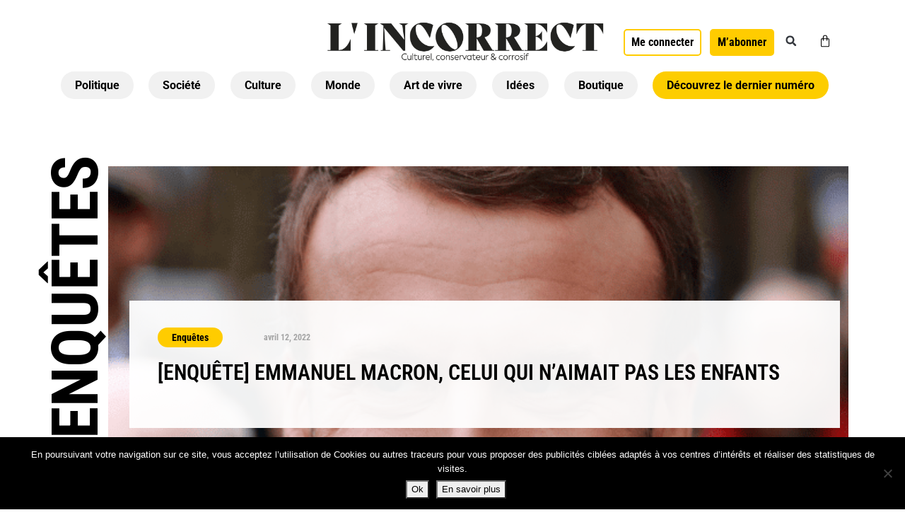

--- FILE ---
content_type: text/html; charset=UTF-8
request_url: https://lincorrect.org/Categorie/enquetes/page/4/
body_size: 57916
content:
<!DOCTYPE html><html lang="fr-FR"><head >	<meta charset="UTF-8" />
	<meta name="viewport" content="width=device-width, initial-scale=1" />
	<script>var et_site_url='https://lincorrect.org';var et_post_id='0';function et_core_page_resource_fallback(a,b){"undefined"===typeof b&&(b=a.sheet.cssRules&&0===a.sheet.cssRules.length);b&&(a.onerror=null,a.onload=null,a.href?a.href=et_site_url+"/?et_core_page_resource="+a.id+et_post_id:a.src&&(a.src=et_site_url+"/?et_core_page_resource="+a.id+et_post_id))}
</script><meta name='robots' content='index, follow, max-image-preview:large, max-snippet:-1, max-video-preview:-1' />
	<style>img:is([sizes="auto" i], [sizes^="auto," i]) { contain-intrinsic-size: 3000px 1500px }</style>
	
<!-- Google Tag Manager by PYS -->
    <script data-cfasync="false" data-pagespeed-no-defer>
	    window.dataLayerPYS = window.dataLayerPYS || [];
	</script>
<!-- End Google Tag Manager by PYS -->
	<!-- This site is optimized with the Yoast SEO plugin v26.0 - https://yoast.com/wordpress/plugins/seo/ -->
	<title>Enquêtes - Page 4 sur 21 - L&#039;Incorrect</title>
	<link rel="canonical" href="https://lincorrect.org/Categorie/enquetes/page/4/" />
	<link rel="prev" href="https://lincorrect.org/Categorie/enquetes/page/3/" />
	<link rel="next" href="https://lincorrect.org/Categorie/enquetes/page/5/" />
	<meta property="og:locale" content="fr_FR" />
	<meta property="og:type" content="article" />
	<meta property="og:title" content="Enquêtes - Page 4 sur 21 - L&#039;Incorrect" />
	<meta property="og:url" content="https://lincorrect.org/Categorie/enquetes/" />
	<meta property="og:site_name" content="L&#039;Incorrect" />
	<meta name="twitter:card" content="summary_large_image" />
	<meta name="twitter:site" content="@MagLincorrect" />
	<script type="application/ld+json" class="yoast-schema-graph">{"@context":"https://schema.org","@graph":[{"@type":"CollectionPage","@id":"https://lincorrect.org/Categorie/enquetes/","url":"https://lincorrect.org/Categorie/enquetes/page/4/","name":"Enquêtes - Page 4 sur 21 - L&#039;Incorrect","isPartOf":{"@id":"https://lincorrect.org/#website"},"primaryImageOfPage":{"@id":"https://lincorrect.org/Categorie/enquetes/page/4/#primaryimage"},"image":{"@id":"https://lincorrect.org/Categorie/enquetes/page/4/#primaryimage"},"thumbnailUrl":"https://lincorrect.org/wp-content/uploads/2022/03/macron-1.png","breadcrumb":{"@id":"https://lincorrect.org/Categorie/enquetes/page/4/#breadcrumb"},"inLanguage":"fr-FR"},{"@type":"ImageObject","inLanguage":"fr-FR","@id":"https://lincorrect.org/Categorie/enquetes/page/4/#primaryimage","url":"https://lincorrect.org/wp-content/uploads/2022/03/macron-1.png","contentUrl":"https://lincorrect.org/wp-content/uploads/2022/03/macron-1.png","width":800,"height":450,"caption":"© DR"},{"@type":"BreadcrumbList","@id":"https://lincorrect.org/Categorie/enquetes/page/4/#breadcrumb","itemListElement":[{"@type":"ListItem","position":1,"name":"Accueil","item":"https://lincorrect.org/"},{"@type":"ListItem","position":2,"name":"Enquêtes"}]},{"@type":"WebSite","@id":"https://lincorrect.org/#website","url":"https://lincorrect.org/","name":"L&#039;Incorrect","description":"Magazine de droite politique et culturel","potentialAction":[{"@type":"SearchAction","target":{"@type":"EntryPoint","urlTemplate":"https://lincorrect.org/?s={search_term_string}"},"query-input":{"@type":"PropertyValueSpecification","valueRequired":true,"valueName":"search_term_string"}}],"inLanguage":"fr-FR"}]}</script>
	<!-- / Yoast SEO plugin. -->


<link rel='dns-prefetch' href='//www.google.com' />
<link rel='dns-prefetch' href='//www.googletagmanager.com' />
<link rel='dns-prefetch' href='//fonts.googleapis.com' />
<link href='https://fonts.gstatic.com' crossorigin rel='preconnect' />
<link rel="alternate" type="application/rss+xml" title="L&#039;Incorrect &raquo; Flux" href="https://lincorrect.org/feed/" />
<link rel="alternate" type="application/rss+xml" title="L&#039;Incorrect &raquo; Flux de la catégorie Enquêtes" href="https://lincorrect.org/Categorie/enquetes/feed/" />
<link rel="stylesheet" type="text/css" href="https://use.typekit.net/mvy1isa.css"><link rel='stylesheet' id='swiper-css' href='https://lincorrect.org/wp-content/plugins/elementor/assets/lib/swiper/v8/css/swiper.min.css?ver=8.4.5' type='text/css' media='all' />
<link rel='stylesheet' id='e-swiper-css' href='https://lincorrect.org/wp-content/plugins/elementor/assets/css/conditionals/e-swiper.min.css?ver=3.32.3' type='text/css' media='all' />
<link rel='stylesheet' id='font-awesome-5-all-css' href='https://lincorrect.org/wp-content/plugins/elementor/assets/lib/font-awesome/css/all.min.css?ver=3.32.3' type='text/css' media='all' />
<link rel='stylesheet' id='font-awesome-4-shim-css' href='https://lincorrect.org/wp-content/plugins/elementor/assets/lib/font-awesome/css/v4-shims.min.css?ver=3.32.3' type='text/css' media='all' />
<link rel='stylesheet' id='elementor-frontend-css' href='https://lincorrect.org/wp-content/plugins/elementor/assets/css/frontend.min.css?ver=3.32.3' type='text/css' media='all' />
<link rel='stylesheet' id='elementor-post-242901-css' href='https://lincorrect.org/wp-content/uploads/elementor/css/post-242901.css?ver=1769439323' type='text/css' media='all' />
<style id='cf-frontend-style-inline-css' type='text/css'>
@font-face {
	font-family: 'PhosphateProSolid';
	font-weight: 400;
	font-display: auto;
	src: url('https://lincorrect.org/wp-content/uploads/2020/07/PhosphateProSolid.otf') format('OpenType');
}
@font-face {
	font-family: 'PhosphateProSolid';
	font-weight: 400;
	font-display: auto;
	src: url('https://lincorrect.org/wp-content/uploads/2020/07/PhosphateProSolid.otf') format('OpenType');
}
@font-face {
	font-family: 'PhosphateProSolid';
	font-weight: 400;
	font-display: auto;
	src: url('https://lincorrect.org/wp-content/uploads/2020/07/PhosphateProSolid.otf') format('OpenType');
}
@font-face {
	font-family: 'AlternateGothicCom-No2';
	font-weight: 400;
	font-display: auto;
	src: url('https://lincorrect.org/wp-content/uploads/2020/07/AlternateGothicCom-No2.ttf') format('truetype');
}
@font-face {
	font-family: 'AlternateGothicCom-No2';
	font-weight: 400;
	font-display: auto;
	src: url('https://lincorrect.org/wp-content/uploads/2020/07/AlternateGothicCom-No2.ttf') format('truetype');
}
@font-face {
	font-family: 'AlternateGothicCom-No2';
	font-weight: 400;
	font-display: auto;
	src: url('https://lincorrect.org/wp-content/uploads/2020/07/AlternateGothicCom-No2.ttf') format('truetype');
}
</style>
<style id='wp-emoji-styles-inline-css' type='text/css'>

	img.wp-smiley, img.emoji {
		display: inline !important;
		border: none !important;
		box-shadow: none !important;
		height: 1em !important;
		width: 1em !important;
		margin: 0 0.07em !important;
		vertical-align: -0.1em !important;
		background: none !important;
		padding: 0 !important;
	}
</style>
<link rel='stylesheet' id='wp-block-library-css' href='https://lincorrect.org/wp-includes/css/dist/block-library/style.min.css?ver=6.8.3' type='text/css' media='all' />
<style id='wp-block-library-theme-inline-css' type='text/css'>
.wp-block-audio :where(figcaption){color:#555;font-size:13px;text-align:center}.is-dark-theme .wp-block-audio :where(figcaption){color:#ffffffa6}.wp-block-audio{margin:0 0 1em}.wp-block-code{border:1px solid #ccc;border-radius:4px;font-family:Menlo,Consolas,monaco,monospace;padding:.8em 1em}.wp-block-embed :where(figcaption){color:#555;font-size:13px;text-align:center}.is-dark-theme .wp-block-embed :where(figcaption){color:#ffffffa6}.wp-block-embed{margin:0 0 1em}.blocks-gallery-caption{color:#555;font-size:13px;text-align:center}.is-dark-theme .blocks-gallery-caption{color:#ffffffa6}:root :where(.wp-block-image figcaption){color:#555;font-size:13px;text-align:center}.is-dark-theme :root :where(.wp-block-image figcaption){color:#ffffffa6}.wp-block-image{margin:0 0 1em}.wp-block-pullquote{border-bottom:4px solid;border-top:4px solid;color:currentColor;margin-bottom:1.75em}.wp-block-pullquote cite,.wp-block-pullquote footer,.wp-block-pullquote__citation{color:currentColor;font-size:.8125em;font-style:normal;text-transform:uppercase}.wp-block-quote{border-left:.25em solid;margin:0 0 1.75em;padding-left:1em}.wp-block-quote cite,.wp-block-quote footer{color:currentColor;font-size:.8125em;font-style:normal;position:relative}.wp-block-quote:where(.has-text-align-right){border-left:none;border-right:.25em solid;padding-left:0;padding-right:1em}.wp-block-quote:where(.has-text-align-center){border:none;padding-left:0}.wp-block-quote.is-large,.wp-block-quote.is-style-large,.wp-block-quote:where(.is-style-plain){border:none}.wp-block-search .wp-block-search__label{font-weight:700}.wp-block-search__button{border:1px solid #ccc;padding:.375em .625em}:where(.wp-block-group.has-background){padding:1.25em 2.375em}.wp-block-separator.has-css-opacity{opacity:.4}.wp-block-separator{border:none;border-bottom:2px solid;margin-left:auto;margin-right:auto}.wp-block-separator.has-alpha-channel-opacity{opacity:1}.wp-block-separator:not(.is-style-wide):not(.is-style-dots){width:100px}.wp-block-separator.has-background:not(.is-style-dots){border-bottom:none;height:1px}.wp-block-separator.has-background:not(.is-style-wide):not(.is-style-dots){height:2px}.wp-block-table{margin:0 0 1em}.wp-block-table td,.wp-block-table th{word-break:normal}.wp-block-table :where(figcaption){color:#555;font-size:13px;text-align:center}.is-dark-theme .wp-block-table :where(figcaption){color:#ffffffa6}.wp-block-video :where(figcaption){color:#555;font-size:13px;text-align:center}.is-dark-theme .wp-block-video :where(figcaption){color:#ffffffa6}.wp-block-video{margin:0 0 1em}:root :where(.wp-block-template-part.has-background){margin-bottom:0;margin-top:0;padding:1.25em 2.375em}
</style>
<style id='classic-theme-styles-inline-css' type='text/css'>
/*! This file is auto-generated */
.wp-block-button__link{color:#fff;background-color:#32373c;border-radius:9999px;box-shadow:none;text-decoration:none;padding:calc(.667em + 2px) calc(1.333em + 2px);font-size:1.125em}.wp-block-file__button{background:#32373c;color:#fff;text-decoration:none}
</style>
<link rel='stylesheet' id='wp-components-css' href='https://lincorrect.org/wp-includes/css/dist/components/style.min.css?ver=6.8.3' type='text/css' media='all' />
<link rel='stylesheet' id='wp-preferences-css' href='https://lincorrect.org/wp-includes/css/dist/preferences/style.min.css?ver=6.8.3' type='text/css' media='all' />
<link rel='stylesheet' id='wp-block-editor-css' href='https://lincorrect.org/wp-includes/css/dist/block-editor/style.min.css?ver=6.8.3' type='text/css' media='all' />
<link rel='stylesheet' id='popup-maker-block-library-style-css' href='https://lincorrect.org/wp-content/plugins/popup-maker/dist/packages/block-library-style.css?ver=dbea705cfafe089d65f1' type='text/css' media='all' />
<link rel='stylesheet' id='wc-memberships-blocks-css' href='https://lincorrect.org/wp-content/plugins/woocommerce-memberships/assets/css/blocks/wc-memberships-blocks.min.css?ver=1.27.2' type='text/css' media='all' />
<link rel='stylesheet' id='jet-engine-frontend-css' href='https://lincorrect.org/wp-content/plugins/jet-engine/assets/css/frontend.css?ver=3.7.6' type='text/css' media='all' />
<style id='global-styles-inline-css' type='text/css'>
:root{--wp--preset--aspect-ratio--square: 1;--wp--preset--aspect-ratio--4-3: 4/3;--wp--preset--aspect-ratio--3-4: 3/4;--wp--preset--aspect-ratio--3-2: 3/2;--wp--preset--aspect-ratio--2-3: 2/3;--wp--preset--aspect-ratio--16-9: 16/9;--wp--preset--aspect-ratio--9-16: 9/16;--wp--preset--color--black: #000000;--wp--preset--color--cyan-bluish-gray: #abb8c3;--wp--preset--color--white: #ffffff;--wp--preset--color--pale-pink: #f78da7;--wp--preset--color--vivid-red: #cf2e2e;--wp--preset--color--luminous-vivid-orange: #ff6900;--wp--preset--color--luminous-vivid-amber: #fcb900;--wp--preset--color--light-green-cyan: #7bdcb5;--wp--preset--color--vivid-green-cyan: #00d084;--wp--preset--color--pale-cyan-blue: #8ed1fc;--wp--preset--color--vivid-cyan-blue: #0693e3;--wp--preset--color--vivid-purple: #9b51e0;--wp--preset--gradient--vivid-cyan-blue-to-vivid-purple: linear-gradient(135deg,rgba(6,147,227,1) 0%,rgb(155,81,224) 100%);--wp--preset--gradient--light-green-cyan-to-vivid-green-cyan: linear-gradient(135deg,rgb(122,220,180) 0%,rgb(0,208,130) 100%);--wp--preset--gradient--luminous-vivid-amber-to-luminous-vivid-orange: linear-gradient(135deg,rgba(252,185,0,1) 0%,rgba(255,105,0,1) 100%);--wp--preset--gradient--luminous-vivid-orange-to-vivid-red: linear-gradient(135deg,rgba(255,105,0,1) 0%,rgb(207,46,46) 100%);--wp--preset--gradient--very-light-gray-to-cyan-bluish-gray: linear-gradient(135deg,rgb(238,238,238) 0%,rgb(169,184,195) 100%);--wp--preset--gradient--cool-to-warm-spectrum: linear-gradient(135deg,rgb(74,234,220) 0%,rgb(151,120,209) 20%,rgb(207,42,186) 40%,rgb(238,44,130) 60%,rgb(251,105,98) 80%,rgb(254,248,76) 100%);--wp--preset--gradient--blush-light-purple: linear-gradient(135deg,rgb(255,206,236) 0%,rgb(152,150,240) 100%);--wp--preset--gradient--blush-bordeaux: linear-gradient(135deg,rgb(254,205,165) 0%,rgb(254,45,45) 50%,rgb(107,0,62) 100%);--wp--preset--gradient--luminous-dusk: linear-gradient(135deg,rgb(255,203,112) 0%,rgb(199,81,192) 50%,rgb(65,88,208) 100%);--wp--preset--gradient--pale-ocean: linear-gradient(135deg,rgb(255,245,203) 0%,rgb(182,227,212) 50%,rgb(51,167,181) 100%);--wp--preset--gradient--electric-grass: linear-gradient(135deg,rgb(202,248,128) 0%,rgb(113,206,126) 100%);--wp--preset--gradient--midnight: linear-gradient(135deg,rgb(2,3,129) 0%,rgb(40,116,252) 100%);--wp--preset--font-size--small: 13px;--wp--preset--font-size--medium: 20px;--wp--preset--font-size--large: 36px;--wp--preset--font-size--x-large: 42px;--wp--preset--spacing--20: 0.44rem;--wp--preset--spacing--30: 0.67rem;--wp--preset--spacing--40: 1rem;--wp--preset--spacing--50: 1.5rem;--wp--preset--spacing--60: 2.25rem;--wp--preset--spacing--70: 3.38rem;--wp--preset--spacing--80: 5.06rem;--wp--preset--shadow--natural: 6px 6px 9px rgba(0, 0, 0, 0.2);--wp--preset--shadow--deep: 12px 12px 50px rgba(0, 0, 0, 0.4);--wp--preset--shadow--sharp: 6px 6px 0px rgba(0, 0, 0, 0.2);--wp--preset--shadow--outlined: 6px 6px 0px -3px rgba(255, 255, 255, 1), 6px 6px rgba(0, 0, 0, 1);--wp--preset--shadow--crisp: 6px 6px 0px rgba(0, 0, 0, 1);}:where(.is-layout-flex){gap: 0.5em;}:where(.is-layout-grid){gap: 0.5em;}body .is-layout-flex{display: flex;}.is-layout-flex{flex-wrap: wrap;align-items: center;}.is-layout-flex > :is(*, div){margin: 0;}body .is-layout-grid{display: grid;}.is-layout-grid > :is(*, div){margin: 0;}:where(.wp-block-columns.is-layout-flex){gap: 2em;}:where(.wp-block-columns.is-layout-grid){gap: 2em;}:where(.wp-block-post-template.is-layout-flex){gap: 1.25em;}:where(.wp-block-post-template.is-layout-grid){gap: 1.25em;}.has-black-color{color: var(--wp--preset--color--black) !important;}.has-cyan-bluish-gray-color{color: var(--wp--preset--color--cyan-bluish-gray) !important;}.has-white-color{color: var(--wp--preset--color--white) !important;}.has-pale-pink-color{color: var(--wp--preset--color--pale-pink) !important;}.has-vivid-red-color{color: var(--wp--preset--color--vivid-red) !important;}.has-luminous-vivid-orange-color{color: var(--wp--preset--color--luminous-vivid-orange) !important;}.has-luminous-vivid-amber-color{color: var(--wp--preset--color--luminous-vivid-amber) !important;}.has-light-green-cyan-color{color: var(--wp--preset--color--light-green-cyan) !important;}.has-vivid-green-cyan-color{color: var(--wp--preset--color--vivid-green-cyan) !important;}.has-pale-cyan-blue-color{color: var(--wp--preset--color--pale-cyan-blue) !important;}.has-vivid-cyan-blue-color{color: var(--wp--preset--color--vivid-cyan-blue) !important;}.has-vivid-purple-color{color: var(--wp--preset--color--vivid-purple) !important;}.has-black-background-color{background-color: var(--wp--preset--color--black) !important;}.has-cyan-bluish-gray-background-color{background-color: var(--wp--preset--color--cyan-bluish-gray) !important;}.has-white-background-color{background-color: var(--wp--preset--color--white) !important;}.has-pale-pink-background-color{background-color: var(--wp--preset--color--pale-pink) !important;}.has-vivid-red-background-color{background-color: var(--wp--preset--color--vivid-red) !important;}.has-luminous-vivid-orange-background-color{background-color: var(--wp--preset--color--luminous-vivid-orange) !important;}.has-luminous-vivid-amber-background-color{background-color: var(--wp--preset--color--luminous-vivid-amber) !important;}.has-light-green-cyan-background-color{background-color: var(--wp--preset--color--light-green-cyan) !important;}.has-vivid-green-cyan-background-color{background-color: var(--wp--preset--color--vivid-green-cyan) !important;}.has-pale-cyan-blue-background-color{background-color: var(--wp--preset--color--pale-cyan-blue) !important;}.has-vivid-cyan-blue-background-color{background-color: var(--wp--preset--color--vivid-cyan-blue) !important;}.has-vivid-purple-background-color{background-color: var(--wp--preset--color--vivid-purple) !important;}.has-black-border-color{border-color: var(--wp--preset--color--black) !important;}.has-cyan-bluish-gray-border-color{border-color: var(--wp--preset--color--cyan-bluish-gray) !important;}.has-white-border-color{border-color: var(--wp--preset--color--white) !important;}.has-pale-pink-border-color{border-color: var(--wp--preset--color--pale-pink) !important;}.has-vivid-red-border-color{border-color: var(--wp--preset--color--vivid-red) !important;}.has-luminous-vivid-orange-border-color{border-color: var(--wp--preset--color--luminous-vivid-orange) !important;}.has-luminous-vivid-amber-border-color{border-color: var(--wp--preset--color--luminous-vivid-amber) !important;}.has-light-green-cyan-border-color{border-color: var(--wp--preset--color--light-green-cyan) !important;}.has-vivid-green-cyan-border-color{border-color: var(--wp--preset--color--vivid-green-cyan) !important;}.has-pale-cyan-blue-border-color{border-color: var(--wp--preset--color--pale-cyan-blue) !important;}.has-vivid-cyan-blue-border-color{border-color: var(--wp--preset--color--vivid-cyan-blue) !important;}.has-vivid-purple-border-color{border-color: var(--wp--preset--color--vivid-purple) !important;}.has-vivid-cyan-blue-to-vivid-purple-gradient-background{background: var(--wp--preset--gradient--vivid-cyan-blue-to-vivid-purple) !important;}.has-light-green-cyan-to-vivid-green-cyan-gradient-background{background: var(--wp--preset--gradient--light-green-cyan-to-vivid-green-cyan) !important;}.has-luminous-vivid-amber-to-luminous-vivid-orange-gradient-background{background: var(--wp--preset--gradient--luminous-vivid-amber-to-luminous-vivid-orange) !important;}.has-luminous-vivid-orange-to-vivid-red-gradient-background{background: var(--wp--preset--gradient--luminous-vivid-orange-to-vivid-red) !important;}.has-very-light-gray-to-cyan-bluish-gray-gradient-background{background: var(--wp--preset--gradient--very-light-gray-to-cyan-bluish-gray) !important;}.has-cool-to-warm-spectrum-gradient-background{background: var(--wp--preset--gradient--cool-to-warm-spectrum) !important;}.has-blush-light-purple-gradient-background{background: var(--wp--preset--gradient--blush-light-purple) !important;}.has-blush-bordeaux-gradient-background{background: var(--wp--preset--gradient--blush-bordeaux) !important;}.has-luminous-dusk-gradient-background{background: var(--wp--preset--gradient--luminous-dusk) !important;}.has-pale-ocean-gradient-background{background: var(--wp--preset--gradient--pale-ocean) !important;}.has-electric-grass-gradient-background{background: var(--wp--preset--gradient--electric-grass) !important;}.has-midnight-gradient-background{background: var(--wp--preset--gradient--midnight) !important;}.has-small-font-size{font-size: var(--wp--preset--font-size--small) !important;}.has-medium-font-size{font-size: var(--wp--preset--font-size--medium) !important;}.has-large-font-size{font-size: var(--wp--preset--font-size--large) !important;}.has-x-large-font-size{font-size: var(--wp--preset--font-size--x-large) !important;}
:where(.wp-block-post-template.is-layout-flex){gap: 1.25em;}:where(.wp-block-post-template.is-layout-grid){gap: 1.25em;}
:where(.wp-block-columns.is-layout-flex){gap: 2em;}:where(.wp-block-columns.is-layout-grid){gap: 2em;}
:root :where(.wp-block-pullquote){font-size: 1.5em;line-height: 1.6;}
</style>
<link rel='stylesheet' id='cookie-notice-front-css' href='https://lincorrect.org/wp-content/plugins/cookie-notice/css/front.min.css?ver=2.5.7' type='text/css' media='all' />
<link rel='stylesheet' id='login-and-logout-redirect-css' href='https://lincorrect.org/wp-content/plugins/login-and-logout-redirect/public/css/login-and-logout-redirect-public.css?ver=2.0.3' type='text/css' media='all' />
<link rel='stylesheet' id='woocommerce-layout-css' href='https://lincorrect.org/wp-content/plugins/woocommerce/assets/css/woocommerce-layout.css?ver=10.2.3' type='text/css' media='all' />
<link rel='stylesheet' id='woocommerce-smallscreen-css' href='https://lincorrect.org/wp-content/plugins/woocommerce/assets/css/woocommerce-smallscreen.css?ver=10.2.3' type='text/css' media='only screen and (max-width: 768px)' />
<link rel='stylesheet' id='woocommerce-general-css' href='https://lincorrect.org/wp-content/plugins/woocommerce/assets/css/woocommerce.css?ver=10.2.3' type='text/css' media='all' />
<style id='woocommerce-inline-inline-css' type='text/css'>
.woocommerce form .form-row .required { visibility: visible; }
</style>
<link rel='stylesheet' id='et_monarch-css-css' href='https://lincorrect.org/wp-content/plugins/monarch/css/style.css?ver=1.4.14' type='text/css' media='all' />
<link rel='stylesheet' id='et-gf-open-sans-css' href='https://fonts.googleapis.com/css?family=Open+Sans:400,700' type='text/css' media='all' />
<link rel='stylesheet' id='woocommerce_subscriptions_gifting-css' href='https://lincorrect.org/wp-content/plugins/woocommerce-subscriptions/assets/css/gifting/shortcode-checkout.css?ver=10.2.3' type='text/css' media='all' />
<link rel='stylesheet' id='brands-styles-css' href='https://lincorrect.org/wp-content/plugins/woocommerce/assets/css/brands.css?ver=10.2.3' type='text/css' media='all' />
<link rel='stylesheet' id='wc-memberships-frontend-css' href='https://lincorrect.org/wp-content/plugins/woocommerce-memberships/assets/css/frontend/wc-memberships-frontend.min.css?ver=1.27.2' type='text/css' media='all' />
<link rel='stylesheet' id='jupiterx-popups-animation-css' href='https://lincorrect.org/wp-content/plugins/jupiterx-core/includes/extensions/raven/assets/lib/animate/animate.min.css?ver=4.11.0' type='text/css' media='all' />
<link rel='stylesheet' id='jupiterx-css' href='https://lincorrect.org/wp-content/uploads/jupiterx/compiler/jupiterx/c3ea2fa.css?ver=4.11.0' type='text/css' media='all' />
<link rel='stylesheet' id='jet-woo-builder-css' href='https://lincorrect.org/wp-content/plugins/jet-woo-builder/assets/css/frontend.css?ver=2.2.1.1' type='text/css' media='all' />
<style id='jet-woo-builder-inline-css' type='text/css'>
@font-face {
				font-family: "WooCommerce";
				font-weight: normal;
				font-style: normal;
				src: url("https://lincorrect.org/wp-content/plugins/woocommerce/assets/fonts/WooCommerce.eot");
				src: url("https://lincorrect.org/wp-content/plugins/woocommerce/assets/fonts/WooCommerce.eot?#iefix") format("embedded-opentype"),
					 url("https://lincorrect.org/wp-content/plugins/woocommerce/assets/fonts/WooCommerce.woff") format("woff"),
					 url("https://lincorrect.org/wp-content/plugins/woocommerce/assets/fonts/WooCommerce.ttf") format("truetype"),
					 url("https://lincorrect.org/wp-content/plugins/woocommerce/assets/fonts/WooCommerce.svg#WooCommerce") format("svg");
			}
</style>
<link rel='stylesheet' id='jet-woo-builder-frontend-font-css' href='https://lincorrect.org/wp-content/plugins/jet-woo-builder/assets/css/lib/jetwoobuilder-frontend-font/css/jetwoobuilder-frontend-font.css?ver=2.2.1.1' type='text/css' media='all' />
<link rel='stylesheet' id='jet-woo-builder-jupiterx-css' href='https://lincorrect.org/wp-content/plugins/jet-woo-builder/includes/compatibility/packages/themes/jupiterx/assets/css/style.css?ver=2.2.1.1' type='text/css' media='all' />
<link rel='stylesheet' id='jupiterx-elements-dynamic-styles-css' href='https://lincorrect.org/wp-content/uploads/jupiterx/compiler/jupiterx-elements-dynamic-styles/5417818.css?ver=4.11.0' type='text/css' media='all' />
<link rel='stylesheet' id='widget-image-css' href='https://lincorrect.org/wp-content/plugins/elementor/assets/css/widget-image.min.css?ver=3.32.3' type='text/css' media='all' />
<link rel='stylesheet' id='e-animation-shrink-css' href='https://lincorrect.org/wp-content/plugins/elementor/assets/lib/animations/styles/e-animation-shrink.min.css?ver=3.32.3' type='text/css' media='all' />
<link rel='stylesheet' id='widget-search-form-css' href='https://lincorrect.org/wp-content/plugins/elementor-pro/assets/css/widget-search-form.min.css?ver=3.32.2' type='text/css' media='all' />
<link rel='stylesheet' id='widget-woocommerce-menu-cart-css' href='https://lincorrect.org/wp-content/plugins/elementor-pro/assets/css/widget-woocommerce-menu-cart.min.css?ver=3.32.2' type='text/css' media='all' />
<link rel='stylesheet' id='widget-nav-menu-css' href='https://lincorrect.org/wp-content/plugins/elementor-pro/assets/css/widget-nav-menu.min.css?ver=3.32.2' type='text/css' media='all' />
<link rel='stylesheet' id='widget-heading-css' href='https://lincorrect.org/wp-content/plugins/elementor/assets/css/widget-heading.min.css?ver=3.32.3' type='text/css' media='all' />
<link rel='stylesheet' id='dashicons-css' href='https://lincorrect.org/wp-includes/css/dashicons.min.css?ver=6.8.3' type='text/css' media='all' />
<link rel='stylesheet' id='elementor-icons-css' href='https://lincorrect.org/wp-content/plugins/elementor/assets/lib/eicons/css/elementor-icons.min.css?ver=5.44.0' type='text/css' media='all' />
<link rel='stylesheet' id='e-animation-grow-css' href='https://lincorrect.org/wp-content/plugins/elementor/assets/lib/animations/styles/e-animation-grow.min.css?ver=3.32.3' type='text/css' media='all' />
<link rel='stylesheet' id='e-animation-pulse-css' href='https://lincorrect.org/wp-content/plugins/elementor/assets/lib/animations/styles/e-animation-pulse.min.css?ver=3.32.3' type='text/css' media='all' />
<link rel='stylesheet' id='e-animation-pop-css' href='https://lincorrect.org/wp-content/plugins/elementor/assets/lib/animations/styles/e-animation-pop.min.css?ver=3.32.3' type='text/css' media='all' />
<link rel='stylesheet' id='e-animation-grow-rotate-css' href='https://lincorrect.org/wp-content/plugins/elementor/assets/lib/animations/styles/e-animation-grow-rotate.min.css?ver=3.32.3' type='text/css' media='all' />
<link rel='stylesheet' id='e-animation-wobble-skew-css' href='https://lincorrect.org/wp-content/plugins/elementor/assets/lib/animations/styles/e-animation-wobble-skew.min.css?ver=3.32.3' type='text/css' media='all' />
<link rel='stylesheet' id='e-animation-buzz-out-css' href='https://lincorrect.org/wp-content/plugins/elementor/assets/lib/animations/styles/e-animation-buzz-out.min.css?ver=3.32.3' type='text/css' media='all' />
<link rel='stylesheet' id='widget-posts-css' href='https://lincorrect.org/wp-content/plugins/elementor-pro/assets/css/widget-posts.min.css?ver=3.32.2' type='text/css' media='all' />
<link rel='stylesheet' id='font-awesome-css' href='https://lincorrect.org/wp-content/plugins/elementor/assets/lib/font-awesome/css/font-awesome.min.css?ver=4.7.0' type='text/css' media='all' />
<link rel='stylesheet' id='jupiterx-core-raven-frontend-css' href='https://lincorrect.org/wp-content/plugins/jupiterx-core/includes/extensions/raven/assets/css/frontend.min.css?ver=6.8.3' type='text/css' media='all' />
<link rel='stylesheet' id='elementor-post-124371-css' href='https://lincorrect.org/wp-content/uploads/elementor/css/post-124371.css?ver=1769439322' type='text/css' media='all' />
<link rel='stylesheet' id='sellkit-pro-frontend-css' href='https://lincorrect.org/wp-content/plugins/sellkit-pro/assets/dist/css/frontend.min.css?ver=1.1.0' type='text/css' media='all' />
<link rel='stylesheet' id='sellkit-frontend-css' href='https://lincorrect.org/wp-content/plugins/sellkit/assets/dist/css/frontend.min.css?ver=2.3.5' type='text/css' media='all' />
<link rel='stylesheet' id='jet-blog-css' href='https://lincorrect.org/wp-content/plugins/jet-blog/assets/css/jet-blog.css?ver=2.4.6' type='text/css' media='all' />
<link rel='stylesheet' id='jet-tricks-frontend-css' href='https://lincorrect.org/wp-content/plugins/jet-tricks/assets/css/jet-tricks-frontend.css?ver=1.5.7' type='text/css' media='all' />
<link rel='stylesheet' id='flatpickr-css' href='https://lincorrect.org/wp-content/plugins/elementor/assets/lib/flatpickr/flatpickr.min.css?ver=4.6.13' type='text/css' media='all' />
<link rel='stylesheet' id='elementor-post-242133-css' href='https://lincorrect.org/wp-content/uploads/elementor/css/post-242133.css?ver=1769439322' type='text/css' media='all' />
<link rel='stylesheet' id='elementor-post-242031-css' href='https://lincorrect.org/wp-content/uploads/elementor/css/post-242031.css?ver=1769439323' type='text/css' media='all' />
<link rel='stylesheet' id='elementor-post-242150-css' href='https://lincorrect.org/wp-content/uploads/elementor/css/post-242150.css?ver=1769440320' type='text/css' media='all' />
<link rel='stylesheet' id='was-frontend-css' href='https://lincorrect.org/wp-content/plugins/sellkit-pro/assets/dist/css/swatches-frontend.min.css?ver=1.1.0' type='text/css' media='all' />
<link rel='stylesheet' id='popup-maker-site-css' href='//lincorrect.org/wp-content/uploads/pum/pum-site-styles.css?generated=1765274325&#038;ver=1.21.4' type='text/css' media='all' />
<link rel='stylesheet' id='sib-front-css-css' href='https://lincorrect.org/wp-content/plugins/mailin/css/mailin-front.css?ver=6.8.3' type='text/css' media='all' />
<link rel='stylesheet' id='elementor-gf-local-robotocondensed-css' href='https://lincorrect.org/wp-content/uploads/elementor/google-fonts/css/robotocondensed.css?ver=1759570147' type='text/css' media='all' />
<link rel='stylesheet' id='elementor-gf-local-roboto-css' href='https://lincorrect.org/wp-content/uploads/elementor/google-fonts/css/roboto.css?ver=1759570141' type='text/css' media='all' />
<link rel='stylesheet' id='elementor-gf-local-robotoslab-css' href='https://lincorrect.org/wp-content/uploads/elementor/google-fonts/css/robotoslab.css?ver=1759570154' type='text/css' media='all' />
<script type="text/javascript" src="https://lincorrect.org/wp-content/plugins/elementor/assets/lib/font-awesome/js/v4-shims.min.js?ver=3.32.3" id="font-awesome-4-shim-js"></script>
<script type="text/javascript" src="https://lincorrect.org/wp-includes/js/jquery/jquery.min.js?ver=3.7.1" id="jquery-core-js"></script>
<script type="text/javascript" src="https://lincorrect.org/wp-includes/js/jquery/jquery-migrate.min.js?ver=3.4.1" id="jquery-migrate-js"></script>
<script type="text/javascript" id="cookie-notice-front-js-before">
/* <![CDATA[ */
var cnArgs = {"ajaxUrl":"https:\/\/lincorrect.org\/wp-admin\/admin-ajax.php","nonce":"1d92a03984","hideEffect":"fade","position":"bottom","onScroll":false,"onScrollOffset":100,"onClick":false,"cookieName":"cookie_notice_accepted","cookieTime":2592000,"cookieTimeRejected":2592000,"globalCookie":false,"redirection":false,"cache":true,"revokeCookies":false,"revokeCookiesOpt":"automatic"};
/* ]]> */
</script>
<script type="text/javascript" src="https://lincorrect.org/wp-content/plugins/cookie-notice/js/front.min.js?ver=2.5.7" id="cookie-notice-front-js"></script>
<script type="text/javascript" src="https://lincorrect.org/wp-content/plugins/login-and-logout-redirect/public/js/login-and-logout-redirect-public.js?ver=2.0.3" id="login-and-logout-redirect-js"></script>
<script type="text/javascript" src="https://lincorrect.org/wp-content/plugins/woocommerce/assets/js/jquery-blockui/jquery.blockUI.min.js?ver=2.7.0-wc.10.2.3" id="jquery-blockui-js" data-wp-strategy="defer"></script>
<script type="text/javascript" id="wc-add-to-cart-js-extra">
/* <![CDATA[ */
var wc_add_to_cart_params = {"ajax_url":"\/wp-admin\/admin-ajax.php","wc_ajax_url":"\/?wc-ajax=%%endpoint%%","i18n_view_cart":"Voir le panier","cart_url":"https:\/\/lincorrect.org\/panier\/","is_cart":"","cart_redirect_after_add":"yes"};
/* ]]> */
</script>
<script type="text/javascript" src="https://lincorrect.org/wp-content/plugins/woocommerce/assets/js/frontend/add-to-cart.min.js?ver=10.2.3" id="wc-add-to-cart-js" defer="defer" data-wp-strategy="defer"></script>
<script type="text/javascript" src="https://lincorrect.org/wp-content/plugins/woocommerce/assets/js/js-cookie/js.cookie.min.js?ver=2.1.4-wc.10.2.3" id="js-cookie-js" data-wp-strategy="defer"></script>
<script type="text/javascript" src="https://www.googletagmanager.com/gtag/js?id=UA-106437120-1&#039; async=&#039;async&l=dataLayerPYS" id="jupiterx-gtag-script-js"></script>
<script type="text/javascript" id="jupiterx-gtag-script-js-after">
/* <![CDATA[ */
	
		window.dataLayerPYS = window.dataLayerPYS || [];
		function gtag(){dataLayerPYS.push(arguments);}
		gtag('js', new Date());
					gtag('config', 'UA-106437120-1');
			
	
/* ]]> */
</script>
<script type="text/javascript" src="https://lincorrect.org/wp-content/themes/jupiterx/lib/assets/dist/js/utils.min.js?ver=4.11.0" id="jupiterx-utils-js"></script>

<!-- Extrait de code de la balise Google (gtag.js) ajouté par Site Kit -->
<!-- Extrait Google Analytics ajouté par Site Kit -->
<script type="text/javascript" src="https://www.googletagmanager.com/gtag/js?id=GT-WR4DNZKW&l=dataLayerPYS" id="google_gtagjs-js" async></script>
<script type="text/javascript" id="google_gtagjs-js-after">
/* <![CDATA[ */
window.dataLayerPYS = window.dataLayerPYS || [];function gtag(){dataLayerPYS.push(arguments);}
gtag("set","linker",{"domains":["lincorrect.org"]});
gtag("js", new Date());
gtag("set", "developer_id.dZTNiMT", true);
gtag("config", "GT-WR4DNZKW");
 window._googlesitekit = window._googlesitekit || {}; window._googlesitekit.throttledEvents = []; window._googlesitekit.gtagEvent = (name, data) => { var key = JSON.stringify( { name, data } ); if ( !! window._googlesitekit.throttledEvents[ key ] ) { return; } window._googlesitekit.throttledEvents[ key ] = true; setTimeout( () => { delete window._googlesitekit.throttledEvents[ key ]; }, 5 ); gtag( "event", name, { ...data, event_source: "site-kit" } ); }; 
/* ]]> */
</script>
<script type="text/javascript" id="sib-front-js-js-extra">
/* <![CDATA[ */
var sibErrMsg = {"invalidMail":"Veuillez entrer une adresse e-mail valide.","requiredField":"Veuillez compl\u00e9ter les champs obligatoires.","invalidDateFormat":"Veuillez entrer une date valide.","invalidSMSFormat":"Veuillez entrer une num\u00e9ro de t\u00e9l\u00e9phone valide."};
var ajax_sib_front_object = {"ajax_url":"https:\/\/lincorrect.org\/wp-admin\/admin-ajax.php","ajax_nonce":"b0b2ed1edb","flag_url":"https:\/\/lincorrect.org\/wp-content\/plugins\/mailin\/img\/flags\/"};
/* ]]> */
</script>
<script type="text/javascript" src="https://lincorrect.org/wp-content/plugins/mailin/js/mailin-front.js?ver=1759511688" id="sib-front-js-js"></script>
<link rel="https://api.w.org/" href="https://lincorrect.org/wp-json/" /><link rel="alternate" title="JSON" type="application/json" href="https://lincorrect.org/wp-json/wp/v2/categories/462" />	<link rel="preconnect" href="https://fonts.googleapis.com">
	<link rel="preconnect" href="https://fonts.gstatic.com">
	<link href='https://fonts.googleapis.com/css2?display=swap&family=Zilla+Slab:wght@300' rel='stylesheet'><meta name="generator" content="Site Kit by Google 1.162.1" /><!-- Stream WordPress user activity plugin v4.1.1 -->

		<script>
		(function(h,o,t,j,a,r){
			h.hj=h.hj||function(){(h.hj.q=h.hj.q||[]).push(arguments)};
			h._hjSettings={hjid:3839079,hjsv:5};
			a=o.getElementsByTagName('head')[0];
			r=o.createElement('script');r.async=1;
			r.src=t+h._hjSettings.hjid+j+h._hjSettings.hjsv;
			a.appendChild(r);
		})(window,document,'//static.hotjar.com/c/hotjar-','.js?sv=');
		</script>
		<style type="text/css" id="et-social-custom-css">
				 
			</style><link rel="preload" href="https://lincorrect.org/wp-content/plugins/monarch/core/admin/fonts/modules.ttf" as="font" crossorigin="anonymous"><!-- Analytics by WP Statistics - https://wp-statistics.com -->
	<noscript><style>.woocommerce-product-gallery{ opacity: 1 !important; }</style></noscript>
	<meta name="generator" content="Elementor 3.32.3; features: e_font_icon_svg, additional_custom_breakpoints; settings: css_print_method-external, google_font-enabled, font_display-auto">
<script type="text/javascript" src="https://cdn.by.wonderpush.com/sdk/1.1/wonderpush-loader.min.js" async></script>
<script type="text/javascript">
  window.WonderPush = window.WonderPush || [];
  window.WonderPush.push(['init', {"customDomain":"https:\/\/lincorrect.org\/wp-content\/plugins\/mailin\/","serviceWorkerUrl":"wonderpush-worker-loader.min.js?webKey=959644800afdfc9dbed080dad0dc68d64f8ab9fa437c422d609b1700dcd86048","frameUrl":"wonderpush.min.html","webKey":"959644800afdfc9dbed080dad0dc68d64f8ab9fa437c422d609b1700dcd86048"}]);
</script>			<style>
				.e-con.e-parent:nth-of-type(n+4):not(.e-lazyloaded):not(.e-no-lazyload),
				.e-con.e-parent:nth-of-type(n+4):not(.e-lazyloaded):not(.e-no-lazyload) * {
					background-image: none !important;
				}
				@media screen and (max-height: 1024px) {
					.e-con.e-parent:nth-of-type(n+3):not(.e-lazyloaded):not(.e-no-lazyload),
					.e-con.e-parent:nth-of-type(n+3):not(.e-lazyloaded):not(.e-no-lazyload) * {
						background-image: none !important;
					}
				}
				@media screen and (max-height: 640px) {
					.e-con.e-parent:nth-of-type(n+2):not(.e-lazyloaded):not(.e-no-lazyload),
					.e-con.e-parent:nth-of-type(n+2):not(.e-lazyloaded):not(.e-no-lazyload) * {
						background-image: none !important;
					}
				}
			</style>
			
<!-- Extrait Google Tag Manager ajouté par Site Kit -->
<script type="text/javascript">
/* <![CDATA[ */

			( function( w, d, s, l, i ) {
				w[l] = w[l] || [];
				w[l].push( {'gtm.start': new Date().getTime(), event: 'gtm.js'} );
				var f = d.getElementsByTagName( s )[0],
					j = d.createElement( s ), dl = l != 'dataLayer' ? '&l=' + l : '';
				j.async = true;
				j.src = 'https://www.googletagmanager.com/gtm.js?id=' + i + dl;
				f.parentNode.insertBefore( j, f );
			} )( window, document, 'script', 'dataLayer', 'GTM-5B6MLKBL' );
			
/* ]]> */
</script>

<!-- End Google Tag Manager snippet added by Site Kit -->
<link rel="icon" href="https://lincorrect.org/wp-content/uploads/2017/08/cropped-logo-small-300x300-1-32x32.png" sizes="32x32" />
<link rel="icon" href="https://lincorrect.org/wp-content/uploads/2017/08/cropped-logo-small-300x300-1-192x192.png" sizes="192x192" />
<link rel="apple-touch-icon" href="https://lincorrect.org/wp-content/uploads/2017/08/cropped-logo-small-300x300-1-180x180.png" />
<meta name="msapplication-TileImage" content="https://lincorrect.org/wp-content/uploads/2017/08/cropped-logo-small-300x300-1-270x270.png" />
	<style id="egf-frontend-styles" type="text/css">
		p {font-family: 'Zilla Slab', sans-serif;font-style: normal;font-weight: 300;} h4, h5, h6, body, h2, h3 {font-family: 'Zilla Slab', sans-serif!important;font-style: normal!important;font-weight: 300!important;} h1 {} h2 {} h3 {} h4 {} h5 {} h6 {} 	</style>
	</head><body class="archive paged category category-enquetes category-462 paged-4 category-paged-4 wp-theme-jupiterx wp-child-theme-jupiterx-child no-js theme-jupiterx cookies-not-set woocommerce-no-js et_monarch elementor-page-242150 elementor-default elementor-template-full-width elementor-kit-124371 jupiterx-has-border" itemscope="itemscope" itemtype="http://schema.org/WebPage">		<!-- Extrait Google Tag Manager (noscript) ajouté par Site Kit -->
		<noscript>
			<iframe src="https://www.googletagmanager.com/ns.html?id=GTM-5B6MLKBL" height="0" width="0" style="display:none;visibility:hidden"></iframe>
		</noscript>
		<!-- End Google Tag Manager (noscript) snippet added by Site Kit -->
		<a class="jupiterx-a11y jupiterx-a11y-skip-navigation-link" href="#jupiterx-main">Skip to content</a><div class="jupiterx-site jupiterx-site-body-border"><header class="jupiterx-header" data-jupiterx-settings="{&quot;breakpoint&quot;:&quot;767.98&quot;,&quot;behavior&quot;:&quot;&quot;}" role="banner" itemscope="itemscope" itemtype="http://schema.org/WPHeader">		<header data-elementor-type="header" data-elementor-id="242133" class="elementor elementor-242133 elementor-location-header" data-elementor-post-type="elementor_library">
					<section class="elementor-section elementor-top-section elementor-element elementor-element-5e858c80 elementor-hidden-tablet elementor-hidden-phone elementor-section-boxed elementor-section-height-default elementor-section-height-default" data-id="5e858c80" data-element_type="section" data-settings="{&quot;jet_parallax_layout_list&quot;:[{&quot;_id&quot;:&quot;d9c95a6&quot;,&quot;jet_parallax_layout_image&quot;:{&quot;url&quot;:&quot;&quot;,&quot;id&quot;:&quot;&quot;,&quot;size&quot;:&quot;&quot;},&quot;jet_parallax_layout_image_tablet&quot;:{&quot;url&quot;:&quot;&quot;,&quot;id&quot;:&quot;&quot;,&quot;size&quot;:&quot;&quot;},&quot;jet_parallax_layout_image_mobile&quot;:{&quot;url&quot;:&quot;&quot;,&quot;id&quot;:&quot;&quot;,&quot;size&quot;:&quot;&quot;},&quot;jet_parallax_layout_speed&quot;:{&quot;unit&quot;:&quot;%&quot;,&quot;size&quot;:50,&quot;sizes&quot;:[]},&quot;jet_parallax_layout_type&quot;:&quot;scroll&quot;,&quot;jet_parallax_layout_direction&quot;:&quot;1&quot;,&quot;jet_parallax_layout_fx_direction&quot;:null,&quot;jet_parallax_layout_z_index&quot;:&quot;&quot;,&quot;jet_parallax_layout_bg_x&quot;:50,&quot;jet_parallax_layout_bg_x_tablet&quot;:&quot;&quot;,&quot;jet_parallax_layout_bg_x_mobile&quot;:&quot;&quot;,&quot;jet_parallax_layout_bg_y&quot;:50,&quot;jet_parallax_layout_bg_y_tablet&quot;:&quot;&quot;,&quot;jet_parallax_layout_bg_y_mobile&quot;:&quot;&quot;,&quot;jet_parallax_layout_bg_size&quot;:&quot;auto&quot;,&quot;jet_parallax_layout_bg_size_tablet&quot;:&quot;&quot;,&quot;jet_parallax_layout_bg_size_mobile&quot;:&quot;&quot;,&quot;jet_parallax_layout_animation_prop&quot;:&quot;transform&quot;,&quot;jet_parallax_layout_on&quot;:[&quot;desktop&quot;,&quot;tablet&quot;]}]}">
						<div class="elementor-container elementor-column-gap-default">
					<div class="elementor-column elementor-col-33 elementor-top-column elementor-element elementor-element-7a446455" data-id="7a446455" data-element_type="column">
			<div class="elementor-widget-wrap elementor-element-populated">
						<div class="elementor-element elementor-element-27aadea6 elementor-widget__width-initial elementor-widget elementor-widget-image" data-id="27aadea6" data-element_type="widget" data-widget_type="image.default">
				<div class="elementor-widget-container">
																<a href="https://lincorrect.org">
							<img src="https://lincorrect.org/wp-content/uploads/2023/11/logo-1.png" title="logo" alt="logo" loading="lazy" />								</a>
															</div>
				</div>
					</div>
		</div>
				<div class="elementor-column elementor-col-33 elementor-top-column elementor-element elementor-element-40eb1e40 elementor-hidden-tablet elementor-hidden-phone" data-id="40eb1e40" data-element_type="column">
			<div class="elementor-widget-wrap elementor-element-populated">
						<div class="elementor-element elementor-element-70c9e0b8 elementor-align-center elementor-widget__width-auto stax-condition-yes stax-user_role_enabled-yes elementor-widget elementor-widget-button" data-id="70c9e0b8" data-element_type="widget" data-widget_type="button.default">
				<div class="elementor-widget-container">
									<div class="elementor-button-wrapper">
					<a class="elementor-button elementor-button-link elementor-size-sm" href="https://lincorrect.org/mon-compte/">
						<span class="elementor-button-content-wrapper">
									<span class="elementor-button-text">Me connecter</span>
					</span>
					</a>
				</div>
								</div>
				</div>
				<div class="elementor-element elementor-element-5eecc526 elementor-align-center elementor-widget__width-auto elementor-widget elementor-widget-button" data-id="5eecc526" data-element_type="widget" data-settings="{&quot;_animation&quot;:&quot;none&quot;}" data-widget_type="button.default">
				<div class="elementor-widget-container">
									<div class="elementor-button-wrapper">
					<a class="elementor-button elementor-button-link elementor-size-sm elementor-animation-shrink" href="https://lincorrect.org/abonnement/">
						<span class="elementor-button-content-wrapper">
									<span class="elementor-button-text">M’abonner</span>
					</span>
					</a>
				</div>
								</div>
				</div>
					</div>
		</div>
				<div class="elementor-column elementor-col-33 elementor-top-column elementor-element elementor-element-7ac10b64" data-id="7ac10b64" data-element_type="column">
			<div class="elementor-widget-wrap elementor-element-populated">
						<div class="elementor-element elementor-element-1863ff39 elementor-search-form--skin-full_screen elementor-widget__width-auto elementor-widget elementor-widget-search-form" data-id="1863ff39" data-element_type="widget" data-settings="{&quot;skin&quot;:&quot;full_screen&quot;}" data-widget_type="search-form.default">
				<div class="elementor-widget-container">
							<search role="search">
			<form class="elementor-search-form" action="https://lincorrect.org" method="get">
												<div class="elementor-search-form__toggle" role="button" tabindex="0" aria-label="Rechercher ">
					<div class="e-font-icon-svg-container"><svg aria-hidden="true" class="e-font-icon-svg e-fas-search" viewBox="0 0 512 512" xmlns="http://www.w3.org/2000/svg"><path d="M505 442.7L405.3 343c-4.5-4.5-10.6-7-17-7H372c27.6-35.3 44-79.7 44-128C416 93.1 322.9 0 208 0S0 93.1 0 208s93.1 208 208 208c48.3 0 92.7-16.4 128-44v16.3c0 6.4 2.5 12.5 7 17l99.7 99.7c9.4 9.4 24.6 9.4 33.9 0l28.3-28.3c9.4-9.4 9.4-24.6.1-34zM208 336c-70.7 0-128-57.2-128-128 0-70.7 57.2-128 128-128 70.7 0 128 57.2 128 128 0 70.7-57.2 128-128 128z"></path></svg></div>				</div>
								<div class="elementor-search-form__container">
					<label class="elementor-screen-only" for="elementor-search-form-1863ff39">Rechercher </label>

					
					<input id="elementor-search-form-1863ff39" placeholder="Rechercher ..." class="elementor-search-form__input" type="search" name="s" value="">
					
					
										<div class="dialog-lightbox-close-button dialog-close-button" role="button" tabindex="0" aria-label="Fermer ce champ de recherche.">
						<svg aria-hidden="true" class="e-font-icon-svg e-eicon-close" viewBox="0 0 1000 1000" xmlns="http://www.w3.org/2000/svg"><path d="M742 167L500 408 258 167C246 154 233 150 217 150 196 150 179 158 167 167 154 179 150 196 150 212 150 229 154 242 171 254L408 500 167 742C138 771 138 800 167 829 196 858 225 858 254 829L496 587 738 829C750 842 767 846 783 846 800 846 817 842 829 829 842 817 846 804 846 783 846 767 842 750 829 737L588 500 833 258C863 229 863 200 833 171 804 137 775 137 742 167Z"></path></svg>					</div>
									</div>
			</form>
		</search>
						</div>
				</div>
				<div class="elementor-element elementor-element-3d9efc26 toggle-icon--bag-medium elementor-menu-cart--empty-indicator-hide elementor-widget__width-auto elementor-menu-cart--items-indicator-bubble elementor-menu-cart--cart-type-side-cart elementor-menu-cart--show-remove-button-yes elementor-widget elementor-widget-woocommerce-menu-cart" data-id="3d9efc26" data-element_type="widget" data-settings="{&quot;cart_type&quot;:&quot;side-cart&quot;,&quot;open_cart&quot;:&quot;click&quot;,&quot;automatically_open_cart&quot;:&quot;no&quot;}" data-widget_type="woocommerce-menu-cart.default">
				<div class="elementor-widget-container">
							<div class="elementor-menu-cart__wrapper">
							<div class="elementor-menu-cart__toggle_wrapper">
					<div class="elementor-menu-cart__container elementor-lightbox" aria-hidden="true">
						<div class="elementor-menu-cart__main" aria-hidden="true">
									<div class="elementor-menu-cart__close-button">
					</div>
									<div class="widget_shopping_cart_content">
															</div>
						</div>
					</div>
							<div class="elementor-menu-cart__toggle elementor-button-wrapper">
			<a id="elementor-menu-cart__toggle_button" href="#" class="elementor-menu-cart__toggle_button elementor-button elementor-size-sm" aria-expanded="false">
				<span class="elementor-button-text"><span class="woocommerce-Price-amount amount"><bdi>0,00<span class="woocommerce-Price-currencySymbol">&euro;</span></bdi></span></span>
				<span class="elementor-button-icon">
					<span class="elementor-button-icon-qty" data-counter="0">0</span>
					<svg class="e-font-icon-svg e-eicon-bag-medium" viewBox="0 0 1000 1000" xmlns="http://www.w3.org/2000/svg"><path d="M323 292L323 207C329 95 391 33 501 33 610 33 673 95 677 209V292H750C796 292 833 329 833 375V875C833 921 796 958 750 958H250C204 958 167 921 167 875V375C167 329 204 292 250 292H323ZM385 292H615L615 210C611 130 577 95 501 95 425 95 390 130 385 209L385 292ZM323 354H250C238 354 229 363 229 375V875C229 887 238 896 250 896H750C762 896 771 887 771 875V375C771 363 762 354 750 354H677V454C677 471 663 485 646 485S615 471 615 454L615 354H385L385 454C385 471 371 485 354 485 337 485 323 471 323 454L323 354Z"></path></svg>					<span class="elementor-screen-only">Panier</span>
				</span>
			</a>
		</div>
						</div>
					</div> <!-- close elementor-menu-cart__wrapper -->
						</div>
				</div>
					</div>
		</div>
					</div>
		</section>
				<section class="elementor-section elementor-top-section elementor-element elementor-element-59de6d60 elementor-hidden-tablet elementor-hidden-phone elementor-section-boxed elementor-section-height-default elementor-section-height-default" data-id="59de6d60" data-element_type="section" data-settings="{&quot;jet_parallax_layout_list&quot;:[{&quot;_id&quot;:&quot;0008d66&quot;,&quot;jet_parallax_layout_image&quot;:{&quot;url&quot;:&quot;&quot;,&quot;id&quot;:&quot;&quot;,&quot;size&quot;:&quot;&quot;},&quot;jet_parallax_layout_image_tablet&quot;:{&quot;url&quot;:&quot;&quot;,&quot;id&quot;:&quot;&quot;,&quot;size&quot;:&quot;&quot;},&quot;jet_parallax_layout_image_mobile&quot;:{&quot;url&quot;:&quot;&quot;,&quot;id&quot;:&quot;&quot;,&quot;size&quot;:&quot;&quot;},&quot;jet_parallax_layout_speed&quot;:{&quot;unit&quot;:&quot;%&quot;,&quot;size&quot;:50,&quot;sizes&quot;:[]},&quot;jet_parallax_layout_type&quot;:&quot;scroll&quot;,&quot;jet_parallax_layout_direction&quot;:&quot;1&quot;,&quot;jet_parallax_layout_fx_direction&quot;:null,&quot;jet_parallax_layout_z_index&quot;:&quot;&quot;,&quot;jet_parallax_layout_bg_x&quot;:50,&quot;jet_parallax_layout_bg_x_tablet&quot;:&quot;&quot;,&quot;jet_parallax_layout_bg_x_mobile&quot;:&quot;&quot;,&quot;jet_parallax_layout_bg_y&quot;:50,&quot;jet_parallax_layout_bg_y_tablet&quot;:&quot;&quot;,&quot;jet_parallax_layout_bg_y_mobile&quot;:&quot;&quot;,&quot;jet_parallax_layout_bg_size&quot;:&quot;auto&quot;,&quot;jet_parallax_layout_bg_size_tablet&quot;:&quot;&quot;,&quot;jet_parallax_layout_bg_size_mobile&quot;:&quot;&quot;,&quot;jet_parallax_layout_animation_prop&quot;:&quot;transform&quot;,&quot;jet_parallax_layout_on&quot;:[&quot;desktop&quot;,&quot;tablet&quot;]}]}">
						<div class="elementor-container elementor-column-gap-default">
					<div class="elementor-column elementor-col-100 elementor-top-column elementor-element elementor-element-5386321f" data-id="5386321f" data-element_type="column">
			<div class="elementor-widget-wrap elementor-element-populated">
						<div class="elementor-element elementor-element-55e21772 raven-nav-menu-align-justify raven-nav-menu-stretch raven-breakpoint-mobile raven-mobile-nav-menu-align-left elementor-widget elementor-widget-raven-nav-menu" data-id="55e21772" data-element_type="widget" data-settings="{&quot;submenu_icon&quot;:&quot;&lt;svg 0=\&quot;fas fa-chevron-down\&quot; class=\&quot;e-font-icon-svg e-fas-chevron-down\&quot;&gt;\n\t\t\t\t\t&lt;use xlink:href=\&quot;#fas-chevron-down\&quot;&gt;\n\t\t\t\t\t\t&lt;symbol id=\&quot;fas-chevron-down\&quot; viewBox=\&quot;0 0 448 512\&quot;&gt;\n\t\t\t\t\t\t\t&lt;path d=\&quot;M207.029 381.476L12.686 187.132c-9.373-9.373-9.373-24.569 0-33.941l22.667-22.667c9.357-9.357 24.522-9.375 33.901-.04L224 284.505l154.745-154.021c9.379-9.335 24.544-9.317 33.901.04l22.667 22.667c9.373 9.373 9.373 24.569 0 33.941L240.971 381.476c-9.373 9.372-24.569 9.372-33.942 0z\&quot;&gt;&lt;\/path&gt;\n\t\t\t\t\t\t&lt;\/symbol&gt;\n\t\t\t\t\t&lt;\/use&gt;\n\t\t\t\t&lt;\/svg&gt;&quot;,&quot;full_width&quot;:&quot;stretch&quot;,&quot;mobile_layout&quot;:&quot;dropdown&quot;,&quot;submenu_space_between&quot;:{&quot;unit&quot;:&quot;px&quot;,&quot;size&quot;:&quot;&quot;,&quot;sizes&quot;:[]},&quot;submenu_opening_position&quot;:&quot;bottom&quot;}" data-widget_type="raven-nav-menu.default">
				<div class="elementor-widget-container">
							<nav class="raven-nav-menu-main raven-nav-menu-horizontal raven-nav-menu-tablet- raven-nav-menu-mobile- raven-nav-icons-hidden-tablet raven-nav-icons-hidden-mobile">
			<ul id="menu-55e21772" class="raven-nav-menu"><li class="menu-item menu-item-type-taxonomy menu-item-object-category menu-item-242018"><a href="https://lincorrect.org/Categorie/politique/" class="raven-menu-item raven-link-item ">Politique</a></li>
<li class="menu-item menu-item-type-taxonomy menu-item-object-category menu-item-242016"><a href="https://lincorrect.org/Categorie/societe/" class="raven-menu-item raven-link-item ">Société</a></li>
<li class="menu-item menu-item-type-taxonomy menu-item-object-category menu-item-242017"><a href="https://lincorrect.org/Categorie/culture/" class="raven-menu-item raven-link-item ">Culture</a></li>
<li class="menu-item menu-item-type-taxonomy menu-item-object-category menu-item-242019"><a href="https://lincorrect.org/Categorie/monde/" class="raven-menu-item raven-link-item ">Monde</a></li>
<li class="menu-item menu-item-type-taxonomy menu-item-object-category menu-item-242020"><a href="https://lincorrect.org/Categorie/linco-madame/" class="raven-menu-item raven-link-item ">Art de vivre</a></li>
<li class="menu-item menu-item-type-taxonomy menu-item-object-category menu-item-242873"><a href="https://lincorrect.org/Categorie/essais/" class="raven-menu-item raven-link-item ">Idées</a></li>
<li class="menu-item menu-item-type-custom menu-item-object-custom menu-item-242021"><a href="https://lincorrect.org/notre-offre/" class="raven-menu-item raven-link-item ">Boutique</a></li>
<li class="menu-item menu-item-type-custom menu-item-object-custom menu-item-242022"><a href="https://lincorrect.org/produit/n93/" class="raven-menu-item raven-link-item ">Découvrez le dernier numéro</a></li>
</ul>		</nav>

		<div class="raven-nav-menu-toggle">

						<div class="raven-nav-menu-toggle-button ">
								<span class="fa fa-bars"></span>
								</div>

		</div>
		<nav class="raven-nav-icons-hidden-tablet raven-nav-icons-hidden-mobile raven-nav-menu-mobile raven-nav-menu-dropdown">
									<div class="raven-container">
				<ul id="menu-mobile-55e21772" class="raven-nav-menu"><li class="menu-item menu-item-type-taxonomy menu-item-object-category menu-item-242018"><a href="https://lincorrect.org/Categorie/politique/" class="raven-menu-item raven-link-item ">Politique</a></li>
<li class="menu-item menu-item-type-taxonomy menu-item-object-category menu-item-242016"><a href="https://lincorrect.org/Categorie/societe/" class="raven-menu-item raven-link-item ">Société</a></li>
<li class="menu-item menu-item-type-taxonomy menu-item-object-category menu-item-242017"><a href="https://lincorrect.org/Categorie/culture/" class="raven-menu-item raven-link-item ">Culture</a></li>
<li class="menu-item menu-item-type-taxonomy menu-item-object-category menu-item-242019"><a href="https://lincorrect.org/Categorie/monde/" class="raven-menu-item raven-link-item ">Monde</a></li>
<li class="menu-item menu-item-type-taxonomy menu-item-object-category menu-item-242020"><a href="https://lincorrect.org/Categorie/linco-madame/" class="raven-menu-item raven-link-item ">Art de vivre</a></li>
<li class="menu-item menu-item-type-taxonomy menu-item-object-category menu-item-242873"><a href="https://lincorrect.org/Categorie/essais/" class="raven-menu-item raven-link-item ">Idées</a></li>
<li class="menu-item menu-item-type-custom menu-item-object-custom menu-item-242021"><a href="https://lincorrect.org/notre-offre/" class="raven-menu-item raven-link-item ">Boutique</a></li>
<li class="menu-item menu-item-type-custom menu-item-object-custom menu-item-242022"><a href="https://lincorrect.org/produit/n93/" class="raven-menu-item raven-link-item ">Découvrez le dernier numéro</a></li>
</ul>			</div>
		</nav>
						</div>
				</div>
					</div>
		</div>
					</div>
		</section>
				<header class="elementor-section elementor-top-section elementor-element elementor-element-1ac57718 elementor-section-full_width elementor-section-content-middle elementor-section-stretched elementor-hidden-desktop elementor-section-height-default elementor-section-height-default" data-id="1ac57718" data-element_type="section" data-settings="{&quot;jet_parallax_layout_list&quot;:[{&quot;_id&quot;:&quot;960eb5a&quot;,&quot;jet_parallax_layout_image&quot;:{&quot;url&quot;:&quot;&quot;,&quot;id&quot;:&quot;&quot;,&quot;size&quot;:&quot;&quot;},&quot;jet_parallax_layout_image_tablet&quot;:{&quot;url&quot;:&quot;&quot;,&quot;id&quot;:&quot;&quot;,&quot;size&quot;:&quot;&quot;},&quot;jet_parallax_layout_image_mobile&quot;:{&quot;url&quot;:&quot;&quot;,&quot;id&quot;:&quot;&quot;,&quot;size&quot;:&quot;&quot;},&quot;jet_parallax_layout_speed&quot;:{&quot;unit&quot;:&quot;%&quot;,&quot;size&quot;:50,&quot;sizes&quot;:[]},&quot;jet_parallax_layout_type&quot;:&quot;scroll&quot;,&quot;jet_parallax_layout_direction&quot;:&quot;1&quot;,&quot;jet_parallax_layout_fx_direction&quot;:null,&quot;jet_parallax_layout_z_index&quot;:&quot;&quot;,&quot;jet_parallax_layout_bg_x&quot;:50,&quot;jet_parallax_layout_bg_x_tablet&quot;:&quot;&quot;,&quot;jet_parallax_layout_bg_x_mobile&quot;:&quot;&quot;,&quot;jet_parallax_layout_bg_y&quot;:50,&quot;jet_parallax_layout_bg_y_tablet&quot;:&quot;&quot;,&quot;jet_parallax_layout_bg_y_mobile&quot;:&quot;&quot;,&quot;jet_parallax_layout_bg_size&quot;:&quot;auto&quot;,&quot;jet_parallax_layout_bg_size_tablet&quot;:&quot;&quot;,&quot;jet_parallax_layout_bg_size_mobile&quot;:&quot;&quot;,&quot;jet_parallax_layout_animation_prop&quot;:&quot;transform&quot;,&quot;jet_parallax_layout_on&quot;:[&quot;desktop&quot;,&quot;tablet&quot;]}],&quot;stretch_section&quot;:&quot;section-stretched&quot;}">
						<div class="elementor-container elementor-column-gap-default">
					<div class="elementor-column elementor-col-33 elementor-top-column elementor-element elementor-element-1442b4fd" data-id="1442b4fd" data-element_type="column">
			<div class="elementor-widget-wrap elementor-element-populated">
						<div class="elementor-element elementor-element-2d9a9e6e elementor-nav-menu--stretch elementor-nav-menu__text-align-center elementor-nav-menu--toggle elementor-nav-menu--burger elementor-widget elementor-widget-nav-menu" data-id="2d9a9e6e" data-element_type="widget" data-settings="{&quot;layout&quot;:&quot;dropdown&quot;,&quot;full_width&quot;:&quot;stretch&quot;,&quot;submenu_icon&quot;:{&quot;value&quot;:&quot;&lt;svg aria-hidden=\&quot;true\&quot; class=\&quot;e-font-icon-svg e-fas-caret-down\&quot; viewBox=\&quot;0 0 320 512\&quot; xmlns=\&quot;http:\/\/www.w3.org\/2000\/svg\&quot;&gt;&lt;path d=\&quot;M31.3 192h257.3c17.8 0 26.7 21.5 14.1 34.1L174.1 354.8c-7.8 7.8-20.5 7.8-28.3 0L17.2 226.1C4.6 213.5 13.5 192 31.3 192z\&quot;&gt;&lt;\/path&gt;&lt;\/svg&gt;&quot;,&quot;library&quot;:&quot;fa-solid&quot;},&quot;toggle&quot;:&quot;burger&quot;}" data-widget_type="nav-menu.default">
				<div class="elementor-widget-container">
							<div class="elementor-menu-toggle" role="button" tabindex="0" aria-label="Permuter le menu" aria-expanded="false">
			<svg aria-hidden="true" role="presentation" class="elementor-menu-toggle__icon--open e-font-icon-svg e-eicon-menu-bar" viewBox="0 0 1000 1000" xmlns="http://www.w3.org/2000/svg"><path d="M104 333H896C929 333 958 304 958 271S929 208 896 208H104C71 208 42 237 42 271S71 333 104 333ZM104 583H896C929 583 958 554 958 521S929 458 896 458H104C71 458 42 487 42 521S71 583 104 583ZM104 833H896C929 833 958 804 958 771S929 708 896 708H104C71 708 42 737 42 771S71 833 104 833Z"></path></svg><svg aria-hidden="true" role="presentation" class="elementor-menu-toggle__icon--close e-font-icon-svg e-eicon-close" viewBox="0 0 1000 1000" xmlns="http://www.w3.org/2000/svg"><path d="M742 167L500 408 258 167C246 154 233 150 217 150 196 150 179 158 167 167 154 179 150 196 150 212 150 229 154 242 171 254L408 500 167 742C138 771 138 800 167 829 196 858 225 858 254 829L496 587 738 829C750 842 767 846 783 846 800 846 817 842 829 829 842 817 846 804 846 783 846 767 842 750 829 737L588 500 833 258C863 229 863 200 833 171 804 137 775 137 742 167Z"></path></svg>		</div>
					<nav class="elementor-nav-menu--dropdown elementor-nav-menu__container" aria-hidden="true">
				<ul id="menu-2-2d9a9e6e" class="elementor-nav-menu"><li class="menu-item menu-item-type-custom menu-item-object-custom menu-item-242679"><a href="https://lincorrect.org/abonnement/" class="elementor-item" tabindex="-1">M&rsquo;abonner</a></li>
<li class="nmr-logged-out menu-item menu-item-type-custom menu-item-object-custom menu-item-242676"><a href="https://lincorrect.org/mon-compte/" class="elementor-item" tabindex="-1">Me connecter</a></li>
<li class="menu-item menu-item-type-taxonomy menu-item-object-category menu-item-242671"><a href="https://lincorrect.org/Categorie/politique/" class="elementor-item" tabindex="-1">Politique</a></li>
<li class="menu-item menu-item-type-taxonomy menu-item-object-category menu-item-242669"><a href="https://lincorrect.org/Categorie/societe/" class="elementor-item" tabindex="-1">Société</a></li>
<li class="menu-item menu-item-type-taxonomy menu-item-object-category menu-item-242670"><a href="https://lincorrect.org/Categorie/culture/" class="elementor-item" tabindex="-1">Culture</a></li>
<li class="menu-item menu-item-type-taxonomy menu-item-object-category menu-item-242672"><a href="https://lincorrect.org/Categorie/monde/" class="elementor-item" tabindex="-1">Monde</a></li>
<li class="menu-item menu-item-type-taxonomy menu-item-object-category menu-item-242673"><a href="https://lincorrect.org/Categorie/linco-madame/" class="elementor-item" tabindex="-1">Art de vivre</a></li>
<li class="menu-item menu-item-type-taxonomy menu-item-object-category menu-item-242872"><a href="https://lincorrect.org/Categorie/essais/" class="elementor-item" tabindex="-1">Idées</a></li>
<li class="menu-item menu-item-type-custom menu-item-object-custom menu-item-242674"><a href="https://lincorrect.org/notre-offre/" class="elementor-item" tabindex="-1">Boutique</a></li>
<li class="menu-item menu-item-type-custom menu-item-object-custom menu-item-242675"><a href="https://lincorrect.org/product/hors-serie-manif-pour-tous/" class="elementor-item" tabindex="-1">Découvrez le dernier numéro</a></li>
</ul>			</nav>
						</div>
				</div>
					</div>
		</div>
				<div class="elementor-column elementor-col-33 elementor-top-column elementor-element elementor-element-545c63f5" data-id="545c63f5" data-element_type="column">
			<div class="elementor-widget-wrap elementor-element-populated">
						<div class="elementor-element elementor-element-b14d158 elementor-widget elementor-widget-image" data-id="b14d158" data-element_type="widget" data-widget_type="image.default">
				<div class="elementor-widget-container">
																<a href="https://lincorrect.org">
							<img width="1024" height="477" src="https://lincorrect.org/wp-content/uploads/2020/07/IncoWeb_logo-1024x477.jpg" class="attachment-large size-large wp-image-124418" alt="" srcset="https://lincorrect.org/wp-content/uploads/2020/07/IncoWeb_logo-1024x477.jpg 1024w, https://lincorrect.org/wp-content/uploads/2020/07/IncoWeb_logo-400x186.jpg 400w, https://lincorrect.org/wp-content/uploads/2020/07/IncoWeb_logo-768x358.jpg 768w, https://lincorrect.org/wp-content/uploads/2020/07/IncoWeb_logo-1536x716.jpg 1536w, https://lincorrect.org/wp-content/uploads/2020/07/IncoWeb_logo-600x280.jpg 600w, https://lincorrect.org/wp-content/uploads/2020/07/IncoWeb_logo.jpg 1571w" sizes="(max-width: 1024px) 100vw, 1024px" />								</a>
															</div>
				</div>
					</div>
		</div>
				<div class="elementor-column elementor-col-33 elementor-top-column elementor-element elementor-element-6249c99b" data-id="6249c99b" data-element_type="column">
			<div class="elementor-widget-wrap elementor-element-populated">
						<div class="elementor-element elementor-element-74d55bed elementor-search-form--skin-full_screen elementor-widget elementor-widget-search-form" data-id="74d55bed" data-element_type="widget" data-settings="{&quot;skin&quot;:&quot;full_screen&quot;}" data-widget_type="search-form.default">
				<div class="elementor-widget-container">
							<search role="search">
			<form class="elementor-search-form" action="https://lincorrect.org" method="get">
												<div class="elementor-search-form__toggle" role="button" tabindex="0" aria-label="Rechercher ">
					<div class="e-font-icon-svg-container"><svg aria-hidden="true" class="e-font-icon-svg e-fas-search" viewBox="0 0 512 512" xmlns="http://www.w3.org/2000/svg"><path d="M505 442.7L405.3 343c-4.5-4.5-10.6-7-17-7H372c27.6-35.3 44-79.7 44-128C416 93.1 322.9 0 208 0S0 93.1 0 208s93.1 208 208 208c48.3 0 92.7-16.4 128-44v16.3c0 6.4 2.5 12.5 7 17l99.7 99.7c9.4 9.4 24.6 9.4 33.9 0l28.3-28.3c9.4-9.4 9.4-24.6.1-34zM208 336c-70.7 0-128-57.2-128-128 0-70.7 57.2-128 128-128 70.7 0 128 57.2 128 128 0 70.7-57.2 128-128 128z"></path></svg></div>				</div>
								<div class="elementor-search-form__container">
					<label class="elementor-screen-only" for="elementor-search-form-74d55bed">Rechercher </label>

					
					<input id="elementor-search-form-74d55bed" placeholder="Rechercher..." class="elementor-search-form__input" type="search" name="s" value="">
					
					
										<div class="dialog-lightbox-close-button dialog-close-button" role="button" tabindex="0" aria-label="Fermer ce champ de recherche.">
						<svg aria-hidden="true" class="e-font-icon-svg e-eicon-close" viewBox="0 0 1000 1000" xmlns="http://www.w3.org/2000/svg"><path d="M742 167L500 408 258 167C246 154 233 150 217 150 196 150 179 158 167 167 154 179 150 196 150 212 150 229 154 242 171 254L408 500 167 742C138 771 138 800 167 829 196 858 225 858 254 829L496 587 738 829C750 842 767 846 783 846 800 846 817 842 829 829 842 817 846 804 846 783 846 767 842 750 829 737L588 500 833 258C863 229 863 200 833 171 804 137 775 137 742 167Z"></path></svg>					</div>
									</div>
			</form>
		</search>
						</div>
				</div>
					</div>
		</div>
					</div>
		</header>
				</header>
		</header><main id="jupiterx-main" class="jupiterx-main">		<div data-elementor-type="archive" data-elementor-id="242150" class="elementor elementor-242150 elementor-location-archive" data-elementor-post-type="elementor_library">
					<section class="elementor-section elementor-top-section elementor-element elementor-element-4fde648 policySection elementor-section-boxed elementor-section-height-default elementor-section-height-default" data-id="4fde648" data-element_type="section" data-settings="{&quot;jet_parallax_layout_list&quot;:[]}">
						<div class="elementor-container elementor-column-gap-default">
					<div class="elementor-column elementor-col-50 elementor-top-column elementor-element elementor-element-3d703062" data-id="3d703062" data-element_type="column">
			<div class="elementor-widget-wrap elementor-element-populated">
						<div class="elementor-element elementor-element-377f0e1b elementor-absolute custTitlePolicy elementor-widget elementor-widget-heading" data-id="377f0e1b" data-element_type="widget" data-settings="{&quot;_position&quot;:&quot;absolute&quot;}" data-widget_type="heading.default">
				<div class="elementor-widget-container">
					<h2 class="elementor-heading-title elementor-size-default">ENQUÊTES</h2>				</div>
				</div>
					</div>
		</div>
				<div class="elementor-column elementor-col-50 elementor-top-column elementor-element elementor-element-69a15c93" data-id="69a15c93" data-element_type="column">
			<div class="elementor-widget-wrap elementor-element-populated">
						<div class="elementor-element elementor-element-42f3fbbe sliderNew policySlider elementor-widget elementor-widget-raven-posts-carousel" data-id="42f3fbbe" data-element_type="widget" data-settings="{&quot;query_posts_per_page&quot;:5,&quot;classic_slides_view&quot;:&quot;1&quot;,&quot;classic_slides_scroll&quot;:&quot;5&quot;,&quot;classic_show_pagination&quot;:&quot;yes&quot;,&quot;classic_columns_space_between&quot;:{&quot;unit&quot;:&quot;px&quot;,&quot;size&quot;:15,&quot;sizes&quot;:[]},&quot;classic_enable_autoplay&quot;:&quot;yes&quot;,&quot;classic_autoplay_speed&quot;:3000,&quot;_skin&quot;:&quot;classic&quot;,&quot;classic_slides_view_tablet&quot;:&quot;2&quot;,&quot;classic_slides_view_mobile&quot;:&quot;1&quot;,&quot;classic_slides_scroll_tablet&quot;:&quot;1&quot;,&quot;classic_slides_scroll_mobile&quot;:&quot;1&quot;,&quot;classic_transition_speed&quot;:500,&quot;classic_enable_infinite_loop&quot;:&quot;yes&quot;,&quot;classic_pagination_type&quot;:&quot;bullets&quot;,&quot;query_offset&quot;:0,&quot;classic_columns_space_between_tablet&quot;:{&quot;unit&quot;:&quot;px&quot;,&quot;size&quot;:20,&quot;sizes&quot;:[]},&quot;classic_columns_space_between_mobile&quot;:{&quot;unit&quot;:&quot;px&quot;,&quot;size&quot;:10,&quot;sizes&quot;:[]},&quot;classic_pagination_position&quot;:&quot;outside&quot;}" data-widget_type="raven-posts-carousel.classic">
				<div class="elementor-widget-container">
							<div class="raven-posts-carousel raven-swiper-slider">
			<div class="raven-posts-carousel-swiper-container swiper">
				<div class="swiper-wrapper swiper-columns-1" data-swiper='{&quot;rtl&quot;:false}'>
		
		<div class="swiper-slide">
			<div class="raven-post-wrapper">
				<div class="raven-post">
							<div class="raven-post-image-wrap">
			<a class="raven-post-image raven-image-fit"  href=https://lincorrect.org/enquete-emmanuel-macron-celui-qui-naime-pas-les-enfants-lincorrect/><img loading="lazy" width="800" height="450" src="https://lincorrect.org/wp-content/uploads/2022/04/mcron.png" class="attachment-large size-large wp-image-195346" alt="" decoding="async" srcset="https://lincorrect.org/wp-content/uploads/2022/04/mcron.png 800w, https://lincorrect.org/wp-content/uploads/2022/04/mcron-400x225.png 400w, https://lincorrect.org/wp-content/uploads/2022/04/mcron-768x432.png 768w, https://lincorrect.org/wp-content/uploads/2022/04/mcron-600x338.png 600w" sizes="(max-width: 800px) 100vw, 800px" /> <span class="raven-post-image-overlay"></span></a>		</div>
		
					<div class="raven-post-content">
								<div class="raven-post-meta"><a class="raven-post-meta-item raven-post-date" href="https://lincorrect.org/2022/04/" rel="bookmark">avril 12, 2022</a>
<span class="raven-post-meta-item raven-post-categories"><a href="https://lincorrect.org/Categorie/enquetes/" rel="tag">Enquêtes</a></span></div>
		<h3 class="raven-post-title"><a class="raven-post-title-link" href="https://lincorrect.org/enquete-emmanuel-macron-celui-qui-naime-pas-les-enfants-lincorrect/">[Enquête] Emmanuel Macron, celui qui n’aimait pas les enfants</a></h3>					</div>
				</div>
			</div>
		</div>
		
		<div class="swiper-slide">
			<div class="raven-post-wrapper">
				<div class="raven-post">
							<div class="raven-post-image-wrap">
			<a class="raven-post-image raven-image-fit"  href=https://lincorrect.org/enquete-disney-ceux-qui-vivent-de-nos-enfants-lincorrect/><img loading="lazy" width="800" height="450" src="https://lincorrect.org/wp-content/uploads/2022/04/Disney.png" class="attachment-large size-large wp-image-194868" alt="" decoding="async" srcset="https://lincorrect.org/wp-content/uploads/2022/04/Disney.png 800w, https://lincorrect.org/wp-content/uploads/2022/04/Disney-400x225.png 400w, https://lincorrect.org/wp-content/uploads/2022/04/Disney-768x432.png 768w, https://lincorrect.org/wp-content/uploads/2022/04/Disney-600x338.png 600w" sizes="(max-width: 800px) 100vw, 800px" /> <span class="raven-post-image-overlay"></span></a>		</div>
		
					<div class="raven-post-content">
								<div class="raven-post-meta"><a class="raven-post-meta-item raven-post-date" href="https://lincorrect.org/2022/04/" rel="bookmark">avril 7, 2022</a>
<span class="raven-post-meta-item raven-post-categories"><a href="https://lincorrect.org/Categorie/enquetes/" rel="tag">Enquêtes</a></span></div>
		<h3 class="raven-post-title"><a class="raven-post-title-link" href="https://lincorrect.org/enquete-disney-ceux-qui-vivent-de-nos-enfants-lincorrect/">[Enquête] Disney, ceux qui vivent de nos enfants</a></h3>					</div>
				</div>
			</div>
		</div>
		
		<div class="swiper-slide">
			<div class="raven-post-wrapper">
				<div class="raven-post">
							<div class="raven-post-image-wrap">
			<a class="raven-post-image raven-image-fit"  href=https://lincorrect.org/les-techniciens-des-princes-lincorrect/><img loading="lazy" width="800" height="450" src="https://lincorrect.org/wp-content/uploads/2022/03/MnKinsey.png" class="attachment-large size-large wp-image-193704" alt="" decoding="async" srcset="https://lincorrect.org/wp-content/uploads/2022/03/MnKinsey.png 800w, https://lincorrect.org/wp-content/uploads/2022/03/MnKinsey-400x225.png 400w, https://lincorrect.org/wp-content/uploads/2022/03/MnKinsey-768x432.png 768w, https://lincorrect.org/wp-content/uploads/2022/03/MnKinsey-600x338.png 600w" sizes="(max-width: 800px) 100vw, 800px" /> <span class="raven-post-image-overlay"></span></a>		</div>
		
					<div class="raven-post-content">
								<div class="raven-post-meta"><a class="raven-post-meta-item raven-post-date" href="https://lincorrect.org/2022/03/" rel="bookmark">mars 29, 2022</a>
<span class="raven-post-meta-item raven-post-categories"><a href="https://lincorrect.org/Categorie/enquetes/" rel="tag">Enquêtes</a></span></div>
		<h3 class="raven-post-title"><a class="raven-post-title-link" href="https://lincorrect.org/les-techniciens-des-princes-lincorrect/">[Enquête] McKinsey, les techniciens des puissants</a></h3>					</div>
				</div>
			</div>
		</div>
		
		<div class="swiper-slide">
			<div class="raven-post-wrapper">
				<div class="raven-post">
							<div class="raven-post-image-wrap">
			<a class="raven-post-image raven-image-fit"  href=https://lincorrect.org/enquete-declarations-de-patrimoine-devinez-quel-est-le-candidat-le-plus-a-risque-1-2-lincorrect/><img loading="lazy" width="800" height="450" src="https://lincorrect.org/wp-content/uploads/2022/03/patrimoine.png" class="attachment-large size-large wp-image-192224" alt="" decoding="async" srcset="https://lincorrect.org/wp-content/uploads/2022/03/patrimoine.png 800w, https://lincorrect.org/wp-content/uploads/2022/03/patrimoine-400x225.png 400w, https://lincorrect.org/wp-content/uploads/2022/03/patrimoine-768x432.png 768w, https://lincorrect.org/wp-content/uploads/2022/03/patrimoine-600x338.png 600w" sizes="(max-width: 800px) 100vw, 800px" /> <span class="raven-post-image-overlay"></span></a>		</div>
		
					<div class="raven-post-content">
								<div class="raven-post-meta"><a class="raven-post-meta-item raven-post-date" href="https://lincorrect.org/2022/03/" rel="bookmark">mars 15, 2022</a>
<span class="raven-post-meta-item raven-post-categories"><a href="https://lincorrect.org/Categorie/enquetes/" rel="tag">Enquêtes</a></span></div>
		<h3 class="raven-post-title"><a class="raven-post-title-link" href="https://lincorrect.org/enquete-declarations-de-patrimoine-devinez-quel-est-le-candidat-le-plus-a-risque-1-2-lincorrect/">[Enquête] Déclarations de patrimoine : devinez quel est le candidat le plus à risque ? (1/2)</a></h3>					</div>
				</div>
			</div>
		</div>
		
		<div class="swiper-slide">
			<div class="raven-post-wrapper">
				<div class="raven-post">
							<div class="raven-post-image-wrap">
			<a class="raven-post-image raven-image-fit"  href=https://lincorrect.org/macron-et-alstom-la-braderie-dun-geant-lincorrect/><img loading="lazy" width="800" height="450" src="https://lincorrect.org/wp-content/uploads/2022/03/macron.png" class="attachment-large size-large wp-image-191821" alt="" decoding="async" srcset="https://lincorrect.org/wp-content/uploads/2022/03/macron.png 800w, https://lincorrect.org/wp-content/uploads/2022/03/macron-400x225.png 400w, https://lincorrect.org/wp-content/uploads/2022/03/macron-768x432.png 768w, https://lincorrect.org/wp-content/uploads/2022/03/macron-600x338.png 600w" sizes="(max-width: 800px) 100vw, 800px" /> <span class="raven-post-image-overlay"></span></a>		</div>
		
					<div class="raven-post-content">
								<div class="raven-post-meta"><a class="raven-post-meta-item raven-post-date" href="https://lincorrect.org/2022/03/" rel="bookmark">mars 10, 2022</a>
<span class="raven-post-meta-item raven-post-categories"><a href="https://lincorrect.org/Categorie/enquetes/" rel="tag">Enquêtes</a>, <a href="https://lincorrect.org/Categorie/politique/" rel="tag">Politique</a></span></div>
		<h3 class="raven-post-title"><a class="raven-post-title-link" href="https://lincorrect.org/macron-et-alstom-la-braderie-dun-geant-lincorrect/">[Enquête] Macron et Alstom, la braderie d&rsquo;un géant</a></h3>					</div>
				</div>
			</div>
		</div>
						</div>
		<div class="swiper-pagination swiper-pager-outside bullets-pagination-type"></div>
		</div>

			
		</div>
						</div>
				</div>
					</div>
		</div>
					</div>
		</section>
				<section class="elementor-section elementor-top-section elementor-element elementor-element-7a3819b0 elementor-section-boxed elementor-section-height-default elementor-section-height-default" data-id="7a3819b0" data-element_type="section" data-settings="{&quot;jet_parallax_layout_list&quot;:[]}">
						<div class="elementor-container elementor-column-gap-default">
					<div class="elementor-column elementor-col-100 elementor-top-column elementor-element elementor-element-2d6eea6f" data-id="2d6eea6f" data-element_type="column">
			<div class="elementor-widget-wrap elementor-element-populated">
						<div class="elementor-element elementor-element-184f20c elementor-grid-2 elementor-posts--thumbnail-left policyCustom elementor-grid-tablet-2 elementor-grid-mobile-1 elementor-widget elementor-widget-posts" data-id="184f20c" data-element_type="widget" data-settings="{&quot;classic_columns&quot;:&quot;2&quot;,&quot;classic_row_gap&quot;:{&quot;unit&quot;:&quot;px&quot;,&quot;size&quot;:20,&quot;sizes&quot;:[]},&quot;pagination_type&quot;:&quot;prev_next&quot;,&quot;classic_columns_tablet&quot;:&quot;2&quot;,&quot;classic_columns_mobile&quot;:&quot;1&quot;,&quot;classic_row_gap_tablet&quot;:{&quot;unit&quot;:&quot;px&quot;,&quot;size&quot;:&quot;&quot;,&quot;sizes&quot;:[]},&quot;classic_row_gap_mobile&quot;:{&quot;unit&quot;:&quot;px&quot;,&quot;size&quot;:&quot;&quot;,&quot;sizes&quot;:[]}}" data-widget_type="posts.classic">
				<div class="elementor-widget-container">
							<div class="elementor-posts-container elementor-posts elementor-posts--skin-classic elementor-grid" role="list">
				<article class="elementor-post elementor-grid-item post-189527 post type-post status-publish format-standard has-post-thumbnail hentry category-enquetes membership-content access-restricted" role="listitem">
				<a class="elementor-post__thumbnail__link" href="https://lincorrect.org/revelation-comment-valerie-pecresse-finance-la-repentance-lincorrect/" tabindex="-1" target=&quot;_blank&quot;>
			<div class="elementor-post__thumbnail"><img loading="lazy" width="800" height="450" src="https://lincorrect.org/wp-content/uploads/2022/02/Pecresse-enquete.png" class="attachment-large size-large wp-image-189537" alt="" /></div>
		</a>
				<div class="elementor-post__text">
				<div class="elementor-post__title">
			<a href="https://lincorrect.org/revelation-comment-valerie-pecresse-finance-la-repentance-lincorrect/" target=&quot;_blank&quot;>
				Révélation : comment Valérie Pécresse finance la repentance			</a>
		</div>
				<div class="elementor-post__meta-data">
					<span class="elementor-post-date">
			21 février 2022		</span>
				</div>
				<div class="elementor-post__excerpt">
			La lutte de Mme Pécresse contre la repentance est assez récente. Certes, dans un tweet du 8 novembre 2021, elle assurait qu’elle redonnerait « à chaque enfant de France l’amour et la fierté de notre histoire. Ce qui doit nous rassembler, c’est l’amour de la France ». Jusqu’alors, ses actes n’ont pas été en conformité avec ses [&hellip;] 		<div class="woocommerce">
			<div class="woocommerce-info wc-memberships-restriction-message wc-memberships-message wc-memberships-content-restricted-message">
				<b>La suite est réservée aux abonnés. </b> Déjà abonné ? <a href="https://lincorrect.org/mon-compte/?wcm_redirect_to=post&#038;wcm_redirect_id=189527">Se connecter</a>
		<div data-elementor-type="section" data-elementor-id="242901" class="elementor elementor-242901 elementor-location-archive" data-elementor-post-type="elementor_library">
					<section class="elementor-section elementor-top-section elementor-element elementor-element-1f5bce3 elementor-section-boxed elementor-section-height-default elementor-section-height-default" data-id="1f5bce3" data-element_type="section" data-settings="{&quot;jet_parallax_layout_list&quot;:[]}">
						<div class="elementor-container elementor-column-gap-default">
					<div class="elementor-column elementor-col-100 elementor-top-column elementor-element elementor-element-32fd1d27" data-id="32fd1d27" data-element_type="column" data-settings="{&quot;background_background&quot;:&quot;classic&quot;}">
			<div class="elementor-widget-wrap elementor-element-populated">
						<div class="elementor-element elementor-element-586c4424 elementor-widget elementor-widget-heading" data-id="586c4424" data-element_type="widget" data-widget_type="heading.default">
				<div class="elementor-widget-container">
					<h2 class="elementor-heading-title elementor-size-default">Vous souhaitez lire la suite ?</h2>				</div>
				</div>
				<div class="elementor-element elementor-element-3348aa1 elementor-widget elementor-widget-text-editor" data-id="3348aa1" data-element_type="widget" data-widget_type="text-editor.default">
				<div class="elementor-widget-container">
									<p>Débloquez tous les articles de l’Incorrect immédiatement !</p>								</div>
				</div>
				<div class="elementor-element elementor-element-408c41f0 heightSuite elementor-widget elementor-widget-html" data-id="408c41f0" data-element_type="widget" data-widget_type="html.default">
				<div class="elementor-widget-container">
					<div class="row">
<div class="col customCardCol">
 <div class="card text-center">
  <div class="card-body">
    <h5 class="card-title">Formule Intégrale</h5>
    <p>À partir de 5,80€ / mois</p>
    <ul class="checkmark">
    <li style="padding-left: 2.5em !important">Papier</li>
    <li style="padding-left: 2.5em !important">Web</li>
    <li style="padding-left: 2.5em !important">Tablette</li>
    <li style="padding-left: 2.5em !important">Mobile</li>
    </ul>
	<div class="customButtonSect">
        <a href="/abonnement/formule-integrale/" class="btn customButton">Je m’abonne</a>
<div>
  </div>
 </div>
</div>
</div>
</div>
<div class="col customCardCol heightSuite">
 <div class="card text-center">
 <div class="card-body">
    <h5 class="card-title">Formule numérique</h5>
    <p>À partir de 4,10€ / mois</p>
    <ul class="checkmark">
    <li style="padding-left: 2.5em !important">Web</li>
    <li style="padding-left: 2.5em !important">Tablette</li>
    <li style="padding-left: 2.5em !important">Mobile</li>
    </ul>
<div class="customButtonSect mt-60">
        <a href="/abonnement/formule-numerique/" class="btn customButton">Je m’abonne</a>
</div>
  </div>
 </div>
</div>
</div>				</div>
				</div>
					</div>
		</div>
					</div>
		</section>
				</div>
				    </div>
		</div>
				</div>
				</div>
				</article>
				<article class="elementor-post elementor-grid-item post-188979 post type-post status-publish format-standard has-post-thumbnail hentry category-enquetes category-politique membership-content access-restricted" role="listitem">
				<a class="elementor-post__thumbnail__link" href="https://lincorrect.org/enquete-le-patrimoine-des-pecresse-lincorrect/" tabindex="-1" target=&quot;_blank&quot;>
			<div class="elementor-post__thumbnail"><img loading="lazy" width="800" height="450" src="https://lincorrect.org/wp-content/uploads/2022/02/Pecresse-3.png" class="attachment-large size-large wp-image-188992" alt="" /></div>
		</a>
				<div class="elementor-post__text">
				<div class="elementor-post__title">
			<a href="https://lincorrect.org/enquete-le-patrimoine-des-pecresse-lincorrect/" target=&quot;_blank&quot;>
				Enquête : le patrimoine des Pécresse			</a>
		</div>
				<div class="elementor-post__meta-data">
					<span class="elementor-post-date">
			15 février 2022		</span>
				</div>
				<div class="elementor-post__excerpt">
			Les candidats à la présidentielle sont tenus de déposer le compte de leur patrimoine à la Haute autorité pour la transparence de la vie publique (HATVP). Valérie Pécresse ayant été réélue en juin 2021, sa déclaration devrait déjà être en ligne. Malheureusement, la HATVP est en retard. La faute à une insuffisance de moyens. Soit. [&hellip;] 		<div class="woocommerce">
			<div class="woocommerce-info wc-memberships-restriction-message wc-memberships-message wc-memberships-content-restricted-message">
				<b>La suite est réservée aux abonnés. </b> Déjà abonné ? <a href="https://lincorrect.org/mon-compte/?wcm_redirect_to=post&#038;wcm_redirect_id=188979">Se connecter</a>
		<div data-elementor-type="section" data-elementor-id="242901" class="elementor elementor-242901 elementor-location-archive" data-elementor-post-type="elementor_library">
					<section class="elementor-section elementor-top-section elementor-element elementor-element-1f5bce3 elementor-section-boxed elementor-section-height-default elementor-section-height-default" data-id="1f5bce3" data-element_type="section" data-settings="{&quot;jet_parallax_layout_list&quot;:[]}">
						<div class="elementor-container elementor-column-gap-default">
					<div class="elementor-column elementor-col-100 elementor-top-column elementor-element elementor-element-32fd1d27" data-id="32fd1d27" data-element_type="column" data-settings="{&quot;background_background&quot;:&quot;classic&quot;}">
			<div class="elementor-widget-wrap elementor-element-populated">
						<div class="elementor-element elementor-element-586c4424 elementor-widget elementor-widget-heading" data-id="586c4424" data-element_type="widget" data-widget_type="heading.default">
				<div class="elementor-widget-container">
					<h2 class="elementor-heading-title elementor-size-default">Vous souhaitez lire la suite ?</h2>				</div>
				</div>
				<div class="elementor-element elementor-element-3348aa1 elementor-widget elementor-widget-text-editor" data-id="3348aa1" data-element_type="widget" data-widget_type="text-editor.default">
				<div class="elementor-widget-container">
									<p>Débloquez tous les articles de l’Incorrect immédiatement !</p>								</div>
				</div>
				<div class="elementor-element elementor-element-408c41f0 heightSuite elementor-widget elementor-widget-html" data-id="408c41f0" data-element_type="widget" data-widget_type="html.default">
				<div class="elementor-widget-container">
					<div class="row">
<div class="col customCardCol">
 <div class="card text-center">
  <div class="card-body">
    <h5 class="card-title">Formule Intégrale</h5>
    <p>À partir de 5,80€ / mois</p>
    <ul class="checkmark">
    <li style="padding-left: 2.5em !important">Papier</li>
    <li style="padding-left: 2.5em !important">Web</li>
    <li style="padding-left: 2.5em !important">Tablette</li>
    <li style="padding-left: 2.5em !important">Mobile</li>
    </ul>
	<div class="customButtonSect">
        <a href="/abonnement/formule-integrale/" class="btn customButton">Je m’abonne</a>
<div>
  </div>
 </div>
</div>
</div>
</div>
<div class="col customCardCol heightSuite">
 <div class="card text-center">
 <div class="card-body">
    <h5 class="card-title">Formule numérique</h5>
    <p>À partir de 4,10€ / mois</p>
    <ul class="checkmark">
    <li style="padding-left: 2.5em !important">Web</li>
    <li style="padding-left: 2.5em !important">Tablette</li>
    <li style="padding-left: 2.5em !important">Mobile</li>
    </ul>
<div class="customButtonSect mt-60">
        <a href="/abonnement/formule-numerique/" class="btn customButton">Je m’abonne</a>
</div>
  </div>
 </div>
</div>
</div>				</div>
				</div>
					</div>
		</div>
					</div>
		</section>
				</div>
				    </div>
		</div>
				</div>
				</div>
				</article>
				<article class="elementor-post elementor-grid-item post-187906 post type-post status-publish format-standard has-post-thumbnail hentry category-enquetes membership-content access-restricted" role="listitem">
				<a class="elementor-post__thumbnail__link" href="https://lincorrect.org/enquete-patrick-drahi-ou-le-quatrieme-pouvoir-fiscalise-a-letranger-lincorrect/" tabindex="-1" target=&quot;_blank&quot;>
			<div class="elementor-post__thumbnail"><img loading="lazy" width="800" height="450" src="https://lincorrect.org/wp-content/uploads/2022/02/Drahi.png" class="attachment-large size-large wp-image-187960" alt="" /></div>
		</a>
				<div class="elementor-post__text">
				<div class="elementor-post__title">
			<a href="https://lincorrect.org/enquete-patrick-drahi-ou-le-quatrieme-pouvoir-fiscalise-a-letranger-lincorrect/" target=&quot;_blank&quot;>
				Enquête : Patrick Drahi, ou le quatrième pouvoir fiscalisé à l’étranger			</a>
		</div>
				<div class="elementor-post__meta-data">
					<span class="elementor-post-date">
			8 février 2022		</span>
				</div>
				<div class="elementor-post__excerpt">
			Le Sénat a créé une commission d’enquête sur la concentration des médias en France. Depuis début janvier, elle a lancé un cycle d’audition des grands actionnaires et dirigeants des principaux médias français. Le 2 février, c’était au tour de Patrick Drahi de plancher devant les sénateurs. Il s’est livré à un festival digne d’un camelot. [&hellip;] 		<div class="woocommerce">
			<div class="woocommerce-info wc-memberships-restriction-message wc-memberships-message wc-memberships-content-restricted-message">
				<b>La suite est réservée aux abonnés. </b> Déjà abonné ? <a href="https://lincorrect.org/mon-compte/?wcm_redirect_to=post&#038;wcm_redirect_id=187906">Se connecter</a>
		<div data-elementor-type="section" data-elementor-id="242901" class="elementor elementor-242901 elementor-location-archive" data-elementor-post-type="elementor_library">
					<section class="elementor-section elementor-top-section elementor-element elementor-element-1f5bce3 elementor-section-boxed elementor-section-height-default elementor-section-height-default" data-id="1f5bce3" data-element_type="section" data-settings="{&quot;jet_parallax_layout_list&quot;:[]}">
						<div class="elementor-container elementor-column-gap-default">
					<div class="elementor-column elementor-col-100 elementor-top-column elementor-element elementor-element-32fd1d27" data-id="32fd1d27" data-element_type="column" data-settings="{&quot;background_background&quot;:&quot;classic&quot;}">
			<div class="elementor-widget-wrap elementor-element-populated">
						<div class="elementor-element elementor-element-586c4424 elementor-widget elementor-widget-heading" data-id="586c4424" data-element_type="widget" data-widget_type="heading.default">
				<div class="elementor-widget-container">
					<h2 class="elementor-heading-title elementor-size-default">Vous souhaitez lire la suite ?</h2>				</div>
				</div>
				<div class="elementor-element elementor-element-3348aa1 elementor-widget elementor-widget-text-editor" data-id="3348aa1" data-element_type="widget" data-widget_type="text-editor.default">
				<div class="elementor-widget-container">
									<p>Débloquez tous les articles de l’Incorrect immédiatement !</p>								</div>
				</div>
				<div class="elementor-element elementor-element-408c41f0 heightSuite elementor-widget elementor-widget-html" data-id="408c41f0" data-element_type="widget" data-widget_type="html.default">
				<div class="elementor-widget-container">
					<div class="row">
<div class="col customCardCol">
 <div class="card text-center">
  <div class="card-body">
    <h5 class="card-title">Formule Intégrale</h5>
    <p>À partir de 5,80€ / mois</p>
    <ul class="checkmark">
    <li style="padding-left: 2.5em !important">Papier</li>
    <li style="padding-left: 2.5em !important">Web</li>
    <li style="padding-left: 2.5em !important">Tablette</li>
    <li style="padding-left: 2.5em !important">Mobile</li>
    </ul>
	<div class="customButtonSect">
        <a href="/abonnement/formule-integrale/" class="btn customButton">Je m’abonne</a>
<div>
  </div>
 </div>
</div>
</div>
</div>
<div class="col customCardCol heightSuite">
 <div class="card text-center">
 <div class="card-body">
    <h5 class="card-title">Formule numérique</h5>
    <p>À partir de 4,10€ / mois</p>
    <ul class="checkmark">
    <li style="padding-left: 2.5em !important">Web</li>
    <li style="padding-left: 2.5em !important">Tablette</li>
    <li style="padding-left: 2.5em !important">Mobile</li>
    </ul>
<div class="customButtonSect mt-60">
        <a href="/abonnement/formule-numerique/" class="btn customButton">Je m’abonne</a>
</div>
  </div>
 </div>
</div>
</div>				</div>
				</div>
					</div>
		</div>
					</div>
		</section>
				</div>
				    </div>
		</div>
				</div>
				</div>
				</article>
				<article class="elementor-post elementor-grid-item post-187302 post type-post status-publish format-standard has-post-thumbnail hentry category-enquetes category-politique membership-content access-restricted" role="listitem">
				<a class="elementor-post__thumbnail__link" href="https://lincorrect.org/vente-dalstom-renouvelables-combien-ont-touche-les-pecresse-lincorrect/" tabindex="-1" target=&quot;_blank&quot;>
			<div class="elementor-post__thumbnail"><img loading="lazy" width="800" height="450" src="https://lincorrect.org/wp-content/uploads/2022/02/Pecresse-1.png" class="attachment-large size-large wp-image-187352" alt="" /></div>
		</a>
				<div class="elementor-post__text">
				<div class="elementor-post__title">
			<a href="https://lincorrect.org/vente-dalstom-renouvelables-combien-ont-touche-les-pecresse-lincorrect/" target=&quot;_blank&quot;>
				Vente d&rsquo;Alstom Renouvelables : combien ont touché les Pécresse ?			</a>
		</div>
				<div class="elementor-post__meta-data">
					<span class="elementor-post-date">
			4 février 2022		</span>
				</div>
				<div class="elementor-post__excerpt">
			
<p>Mme Pécresse a assuré le 10 janvier sur France Info qu’elle ne travaillerait « jamais » pour des intérêts étrangers. Elle n’en a pas besoin car elle a déjà été enrichie par un groupe étranger du nom de General Electric. Grâce au rapport annuel 2016 d’Alstom, nous savons qu’en 2015 les cadres dirigeants du groupe ont reçu 35 millions d’euros de primes liées à la vente de sa division Energies Renouvelables. Patrick Kron, alors PDG, a perçu la part du lion de ces primes, mais il en restait pour les copains. Et notamment Jérôme Pécresse, président d’Alstom Renouvelables, qui a bénéficié de 430 000 euros d’actions « gratuites », aussi appelées stock-options, au cours de 29,66 euros l’action, soit presque 14 500 actions. Le principe de ces actions est simple. </p>



<p class="lire aussi"><strong>Lire aussi : </strong><a href="https://lincorrect.org/pecresse-alstom-et-les-eoliennes-delit-de-favoritisme-lincorrect/">Pécresse, Alstom et les éoliennes : délit de favoritisme ?</a></p>



<p>Leur propriétaire les achète au cours du jour de leur attribution gratuite, et les vend au cours du jour de leur vente, plusieurs années plus tard. Si le cours a grimpé entretemps, il réalise une plus-value. Lors des élections régionales de 2015, les stock-options d’Alstom étaient absentes de la déclaration d’intérêt de Valérie Pécresse. Interrogée par nos soins, l’équipe de Mme Pécresse a répondu que la présidente de la région Île-de-France, ayant pouvoir sur le Stif, l’autorité organisatrice des transports en Île-de-France, elle pouvait favoriser Alstom – et donc son propre patrimoine – en lui commandant des trains. [...] </p>
 		<div class="woocommerce">
			<div class="woocommerce-info wc-memberships-restriction-message wc-memberships-message wc-memberships-content-restricted-message">
				<b>La suite est réservée aux abonnés. </b> Déjà abonné ? <a href="https://lincorrect.org/mon-compte/?wcm_redirect_to=post&#038;wcm_redirect_id=187302">Se connecter</a>
		<div data-elementor-type="section" data-elementor-id="242901" class="elementor elementor-242901 elementor-location-archive" data-elementor-post-type="elementor_library">
					<section class="elementor-section elementor-top-section elementor-element elementor-element-1f5bce3 elementor-section-boxed elementor-section-height-default elementor-section-height-default" data-id="1f5bce3" data-element_type="section" data-settings="{&quot;jet_parallax_layout_list&quot;:[]}">
						<div class="elementor-container elementor-column-gap-default">
					<div class="elementor-column elementor-col-100 elementor-top-column elementor-element elementor-element-32fd1d27" data-id="32fd1d27" data-element_type="column" data-settings="{&quot;background_background&quot;:&quot;classic&quot;}">
			<div class="elementor-widget-wrap elementor-element-populated">
						<div class="elementor-element elementor-element-586c4424 elementor-widget elementor-widget-heading" data-id="586c4424" data-element_type="widget" data-widget_type="heading.default">
				<div class="elementor-widget-container">
					<h2 class="elementor-heading-title elementor-size-default">Vous souhaitez lire la suite ?</h2>				</div>
				</div>
				<div class="elementor-element elementor-element-3348aa1 elementor-widget elementor-widget-text-editor" data-id="3348aa1" data-element_type="widget" data-widget_type="text-editor.default">
				<div class="elementor-widget-container">
									<p>Débloquez tous les articles de l’Incorrect immédiatement !</p>								</div>
				</div>
				<div class="elementor-element elementor-element-408c41f0 heightSuite elementor-widget elementor-widget-html" data-id="408c41f0" data-element_type="widget" data-widget_type="html.default">
				<div class="elementor-widget-container">
					<div class="row">
<div class="col customCardCol">
 <div class="card text-center">
  <div class="card-body">
    <h5 class="card-title">Formule Intégrale</h5>
    <p>À partir de 5,80€ / mois</p>
    <ul class="checkmark">
    <li style="padding-left: 2.5em !important">Papier</li>
    <li style="padding-left: 2.5em !important">Web</li>
    <li style="padding-left: 2.5em !important">Tablette</li>
    <li style="padding-left: 2.5em !important">Mobile</li>
    </ul>
	<div class="customButtonSect">
        <a href="/abonnement/formule-integrale/" class="btn customButton">Je m’abonne</a>
<div>
  </div>
 </div>
</div>
</div>
</div>
<div class="col customCardCol heightSuite">
 <div class="card text-center">
 <div class="card-body">
    <h5 class="card-title">Formule numérique</h5>
    <p>À partir de 4,10€ / mois</p>
    <ul class="checkmark">
    <li style="padding-left: 2.5em !important">Web</li>
    <li style="padding-left: 2.5em !important">Tablette</li>
    <li style="padding-left: 2.5em !important">Mobile</li>
    </ul>
<div class="customButtonSect mt-60">
        <a href="/abonnement/formule-numerique/" class="btn customButton">Je m’abonne</a>
</div>
  </div>
 </div>
</div>
</div>				</div>
				</div>
					</div>
		</div>
					</div>
		</section>
				</div>
				    </div>
		</div>
				</div>
				</div>
				</article>
				<article class="elementor-post elementor-grid-item post-187028 post type-post status-publish format-standard has-post-thumbnail hentry category-enquetes category-politique membership-content access-restricted" role="listitem">
				<a class="elementor-post__thumbnail__link" href="https://lincorrect.org/pecresse-alstom-et-les-eoliennes-delit-de-favoritisme-lincorrect/" tabindex="-1" target=&quot;_blank&quot;>
			<div class="elementor-post__thumbnail"><img loading="lazy" width="800" height="450" src="https://lincorrect.org/wp-content/uploads/2022/02/Pecresse.png" class="attachment-large size-large wp-image-187137" alt="" /></div>
		</a>
				<div class="elementor-post__text">
				<div class="elementor-post__title">
			<a href="https://lincorrect.org/pecresse-alstom-et-les-eoliennes-delit-de-favoritisme-lincorrect/" target=&quot;_blank&quot;>
				Pécresse, Alstom et les éoliennes : délit de favoritisme ?			</a>
		</div>
				<div class="elementor-post__meta-data">
					<span class="elementor-post-date">
			3 février 2022		</span>
				</div>
				<div class="elementor-post__excerpt">
			
<p>En juillet 2021, nous publions un article sur le lien entre Valérie Pécresse, alors ministre du Budget, et l’attribution en 2012 à EDF et Alstom Renouvelables, présidé par son mari Jérôme Pécresse, d’un méga contrat d’environ 10 milliards d’euros pour l’installation de trois champs d’éoliennes offshore.<br>En réponse, Valérie Pécresse nous a écrit le 22 juillet, pour nous assurer avoir interdit par une circulaire de soumettre à sa décision, ou à celle de son cabinet, « tout dossier en lien avec l’entreprise Alstom ». Plusieurs sources présentes lors de ces réunions nous ont assuré depuis que le cabinet de Mme Pécresse a bien participé à des décisions concernant l’appel d’offre des éoliennes offshores, qui a enrichi le couple Pécresse.</p>



<p>Lorsque le gouvernement doit prendre une décision collégiale un peu technique, il utilise des réunions interministérielles (RIM). Elles se tiennent sous la présidence d’un membre du cabinet du Premier ministre et réunissent des membres des cabinets ministériels concernés. Les décisions d’une RIM font l’objet de procès-verbaux. Longtemps, leur papier a été bleu, d’où l’expression « les bleus de Matignon » pour les qualifier.</p>



<p class="lire_aussi"><strong>Lire aussi : </strong><a href="https://lincorrect.org/valerie-pecresse-eoliennes-alstom-scandale-lincorrect/">Révélations : Pécresse et l’éolien, un business juteux</a></p>



<p>En 2011, des RIM ont eu lieu quasiment tous les mois pour l’appel d’offre des éoliennes offshore. Elles étaient organisées dans des locaux du gouvernement situés rue de Varenne, en face de l’hôtel de Matignon, dont les effectifs débordent dans les immeubles alentours. Les conseillers du Premier ministre Fillon chargés de les présider y avaient leurs bureaux. Ces RIM rassemblaient une dizaine de conseillers. Il fallait compter trois à quatre représentants de Matignon, dont ceux du Secrétariat Général de la Mer et du Commissariat aux investissements d’avenir. Parmi les ministères concernés se trouvaient l’Environnement, la Défense (les éoliennes en mer pouvaient potentiellement gêner les radars de la Marine) et Bercy, dont le Budget. [...] </p>
 		<div class="woocommerce">
			<div class="woocommerce-info wc-memberships-restriction-message wc-memberships-message wc-memberships-content-restricted-message">
				<b>La suite est réservée aux abonnés. </b> Déjà abonné ? <a href="https://lincorrect.org/mon-compte/?wcm_redirect_to=post&#038;wcm_redirect_id=187028">Se connecter</a>
		<div data-elementor-type="section" data-elementor-id="242901" class="elementor elementor-242901 elementor-location-archive" data-elementor-post-type="elementor_library">
					<section class="elementor-section elementor-top-section elementor-element elementor-element-1f5bce3 elementor-section-boxed elementor-section-height-default elementor-section-height-default" data-id="1f5bce3" data-element_type="section" data-settings="{&quot;jet_parallax_layout_list&quot;:[]}">
						<div class="elementor-container elementor-column-gap-default">
					<div class="elementor-column elementor-col-100 elementor-top-column elementor-element elementor-element-32fd1d27" data-id="32fd1d27" data-element_type="column" data-settings="{&quot;background_background&quot;:&quot;classic&quot;}">
			<div class="elementor-widget-wrap elementor-element-populated">
						<div class="elementor-element elementor-element-586c4424 elementor-widget elementor-widget-heading" data-id="586c4424" data-element_type="widget" data-widget_type="heading.default">
				<div class="elementor-widget-container">
					<h2 class="elementor-heading-title elementor-size-default">Vous souhaitez lire la suite ?</h2>				</div>
				</div>
				<div class="elementor-element elementor-element-3348aa1 elementor-widget elementor-widget-text-editor" data-id="3348aa1" data-element_type="widget" data-widget_type="text-editor.default">
				<div class="elementor-widget-container">
									<p>Débloquez tous les articles de l’Incorrect immédiatement !</p>								</div>
				</div>
				<div class="elementor-element elementor-element-408c41f0 heightSuite elementor-widget elementor-widget-html" data-id="408c41f0" data-element_type="widget" data-widget_type="html.default">
				<div class="elementor-widget-container">
					<div class="row">
<div class="col customCardCol">
 <div class="card text-center">
  <div class="card-body">
    <h5 class="card-title">Formule Intégrale</h5>
    <p>À partir de 5,80€ / mois</p>
    <ul class="checkmark">
    <li style="padding-left: 2.5em !important">Papier</li>
    <li style="padding-left: 2.5em !important">Web</li>
    <li style="padding-left: 2.5em !important">Tablette</li>
    <li style="padding-left: 2.5em !important">Mobile</li>
    </ul>
	<div class="customButtonSect">
        <a href="/abonnement/formule-integrale/" class="btn customButton">Je m’abonne</a>
<div>
  </div>
 </div>
</div>
</div>
</div>
<div class="col customCardCol heightSuite">
 <div class="card text-center">
 <div class="card-body">
    <h5 class="card-title">Formule numérique</h5>
    <p>À partir de 4,10€ / mois</p>
    <ul class="checkmark">
    <li style="padding-left: 2.5em !important">Web</li>
    <li style="padding-left: 2.5em !important">Tablette</li>
    <li style="padding-left: 2.5em !important">Mobile</li>
    </ul>
<div class="customButtonSect mt-60">
        <a href="/abonnement/formule-numerique/" class="btn customButton">Je m’abonne</a>
</div>
  </div>
 </div>
</div>
</div>				</div>
				</div>
					</div>
		</div>
					</div>
		</section>
				</div>
				    </div>
		</div>
				</div>
				</div>
				</article>
				<article class="elementor-post elementor-grid-item post-186640 post type-post status-publish format-standard has-post-thumbnail hentry category-enquetes membership-content access-restricted" role="listitem">
				<a class="elementor-post__thumbnail__link" href="https://lincorrect.org/enquete-qui-finance-lassociation-pro-migrants-utopia-56-lincorrect/" tabindex="-1" target=&quot;_blank&quot;>
			<div class="elementor-post__thumbnail"><img loading="lazy" width="800" height="450" src="https://lincorrect.org/wp-content/uploads/2022/02/utopia-56.png" class="attachment-large size-large wp-image-186654" alt="" /></div>
		</a>
				<div class="elementor-post__text">
				<div class="elementor-post__title">
			<a href="https://lincorrect.org/enquete-qui-finance-lassociation-pro-migrants-utopia-56-lincorrect/" target=&quot;_blank&quot;>
				Enquête : qui finance l’association pro-migrants Utopia 56 ?			</a>
		</div>
				<div class="elementor-post__meta-data">
					<span class="elementor-post-date">
			1 février 2022		</span>
				</div>
				<div class="elementor-post__excerpt">
			
<p>La semaine dernière, nous vous parlions de l’Assemblée générale de lutte contre toutes les expulsions, communément appelée «&nbsp;l’AG&nbsp;», qui a revendiqué le 22 janvier l’installation sauvage de plusieurs migrants dans une maison de Ouistreham, dans le Calvados, avec le soutien de deux autres organisations gauchistes, Citoyen-ne-s en lutte Ouistreham et l’Union communiste libertaire. La première se déclare affiliée à Utopia 56, l’association star de soutien aux migrants.</p>



<p>Utopia 56 a été fondée en 2016 par des Bretons issus du monde du spectacle. Yann Manzi était régisseur du festival des Vieilles Charrues et de ses 35&nbsp;000 tentes. Le fils Gaël, qui a pris sa suite à la tête de l’association, était serveur. De 2016 à 2018, les Bretons sont montés à la jungle de Calais. Ils ont fait ce que personne n’acceptait. Ils ont nettoyé les ordures et le reste. Ils ont dressé des tentes et ouvert des points d’eau. Il faut reconnaître un dévouement. Les «&nbsp;éboueurs de la jungle&nbsp;» sont devenus médiatiques. Les adhérents sont montés à 4 000 bénévoles en deux ans. [...]</p>
 		<div class="woocommerce">
			<div class="woocommerce-info wc-memberships-restriction-message wc-memberships-message wc-memberships-content-restricted-message">
				<b>La suite est réservée aux abonnés. </b> Déjà abonné ? <a href="https://lincorrect.org/mon-compte/?wcm_redirect_to=post&#038;wcm_redirect_id=186640">Se connecter</a>
		<div data-elementor-type="section" data-elementor-id="242901" class="elementor elementor-242901 elementor-location-archive" data-elementor-post-type="elementor_library">
					<section class="elementor-section elementor-top-section elementor-element elementor-element-1f5bce3 elementor-section-boxed elementor-section-height-default elementor-section-height-default" data-id="1f5bce3" data-element_type="section" data-settings="{&quot;jet_parallax_layout_list&quot;:[]}">
						<div class="elementor-container elementor-column-gap-default">
					<div class="elementor-column elementor-col-100 elementor-top-column elementor-element elementor-element-32fd1d27" data-id="32fd1d27" data-element_type="column" data-settings="{&quot;background_background&quot;:&quot;classic&quot;}">
			<div class="elementor-widget-wrap elementor-element-populated">
						<div class="elementor-element elementor-element-586c4424 elementor-widget elementor-widget-heading" data-id="586c4424" data-element_type="widget" data-widget_type="heading.default">
				<div class="elementor-widget-container">
					<h2 class="elementor-heading-title elementor-size-default">Vous souhaitez lire la suite ?</h2>				</div>
				</div>
				<div class="elementor-element elementor-element-3348aa1 elementor-widget elementor-widget-text-editor" data-id="3348aa1" data-element_type="widget" data-widget_type="text-editor.default">
				<div class="elementor-widget-container">
									<p>Débloquez tous les articles de l’Incorrect immédiatement !</p>								</div>
				</div>
				<div class="elementor-element elementor-element-408c41f0 heightSuite elementor-widget elementor-widget-html" data-id="408c41f0" data-element_type="widget" data-widget_type="html.default">
				<div class="elementor-widget-container">
					<div class="row">
<div class="col customCardCol">
 <div class="card text-center">
  <div class="card-body">
    <h5 class="card-title">Formule Intégrale</h5>
    <p>À partir de 5,80€ / mois</p>
    <ul class="checkmark">
    <li style="padding-left: 2.5em !important">Papier</li>
    <li style="padding-left: 2.5em !important">Web</li>
    <li style="padding-left: 2.5em !important">Tablette</li>
    <li style="padding-left: 2.5em !important">Mobile</li>
    </ul>
	<div class="customButtonSect">
        <a href="/abonnement/formule-integrale/" class="btn customButton">Je m’abonne</a>
<div>
  </div>
 </div>
</div>
</div>
</div>
<div class="col customCardCol heightSuite">
 <div class="card text-center">
 <div class="card-body">
    <h5 class="card-title">Formule numérique</h5>
    <p>À partir de 4,10€ / mois</p>
    <ul class="checkmark">
    <li style="padding-left: 2.5em !important">Web</li>
    <li style="padding-left: 2.5em !important">Tablette</li>
    <li style="padding-left: 2.5em !important">Mobile</li>
    </ul>
<div class="customButtonSect mt-60">
        <a href="/abonnement/formule-numerique/" class="btn customButton">Je m’abonne</a>
</div>
  </div>
 </div>
</div>
</div>				</div>
				</div>
					</div>
		</div>
					</div>
		</section>
				</div>
				    </div>
		</div>
				</div>
				</div>
				</article>
				<article class="elementor-post elementor-grid-item post-185927 post type-post status-publish format-standard has-post-thumbnail hentry category-enquetes membership-content access-restricted" role="listitem">
				<a class="elementor-post__thumbnail__link" href="https://lincorrect.org/enquete-les-occupations-illegales-de-logement-lincorrect/" tabindex="-1" target=&quot;_blank&quot;>
			<div class="elementor-post__thumbnail"><img loading="lazy" width="800" height="450" src="https://lincorrect.org/wp-content/uploads/2022/01/squat.png" class="attachment-large size-large wp-image-185946" alt="" /></div>
		</a>
				<div class="elementor-post__text">
				<div class="elementor-post__title">
			<a href="https://lincorrect.org/enquete-les-occupations-illegales-de-logement-lincorrect/" target=&quot;_blank&quot;>
				Enquête : les occupations illégales de logement			</a>
		</div>
				<div class="elementor-post__meta-data">
					<span class="elementor-post-date">
			27 janvier 2022		</span>
				</div>
				<div class="elementor-post__excerpt">
			
<p>Samedi 22 janvier, l’Assemblée générale de lutte contre toutes les expulsions, communément appelée «&nbsp;l’AG&nbsp;», a revendiqué l’installation sauvage de plusieurs migrants dans une maison appartenant à la mairie d’Ouistreham, dans le Calvados. Il s’agit de la septième occupation illégale d’un logement organisé par ce mouvement en Normandie.</p>



<p>La maison occupée était vide depuis deux ans. La mairie avait prévu de la louer à EDF, qui en a besoin avant la construction d’une base de maintenance pour l’un de ses projets d’éoliennes offshore. Le projet ayant pris du retard, le local est resté inoccupé. Or il peut accueillir jusqu’à cinq personnes. L’AG a prévu de s’en servir pour cinquante Soudanais qui campent non loin de là. À tour de rôle, ils pourront avoir accès à des « conditions de vie décentes », a expliqué l’AG, qui a commandé des fleurs dès son arrivée, pour commencer à faire courir le délai de 48h après lequel la police ne peut plus expulser des occupants illégaux. L’AG prévoit d’attaquer systématiquement devant les tribunaux administratifs toutes les décisions préfectorales qui iront dans le sens d’une expulsion. [...]</p>
 		<div class="woocommerce">
			<div class="woocommerce-info wc-memberships-restriction-message wc-memberships-message wc-memberships-content-restricted-message">
				<b>La suite est réservée aux abonnés. </b> Déjà abonné ? <a href="https://lincorrect.org/mon-compte/?wcm_redirect_to=post&#038;wcm_redirect_id=185927">Se connecter</a>
		<div data-elementor-type="section" data-elementor-id="242901" class="elementor elementor-242901 elementor-location-archive" data-elementor-post-type="elementor_library">
					<section class="elementor-section elementor-top-section elementor-element elementor-element-1f5bce3 elementor-section-boxed elementor-section-height-default elementor-section-height-default" data-id="1f5bce3" data-element_type="section" data-settings="{&quot;jet_parallax_layout_list&quot;:[]}">
						<div class="elementor-container elementor-column-gap-default">
					<div class="elementor-column elementor-col-100 elementor-top-column elementor-element elementor-element-32fd1d27" data-id="32fd1d27" data-element_type="column" data-settings="{&quot;background_background&quot;:&quot;classic&quot;}">
			<div class="elementor-widget-wrap elementor-element-populated">
						<div class="elementor-element elementor-element-586c4424 elementor-widget elementor-widget-heading" data-id="586c4424" data-element_type="widget" data-widget_type="heading.default">
				<div class="elementor-widget-container">
					<h2 class="elementor-heading-title elementor-size-default">Vous souhaitez lire la suite ?</h2>				</div>
				</div>
				<div class="elementor-element elementor-element-3348aa1 elementor-widget elementor-widget-text-editor" data-id="3348aa1" data-element_type="widget" data-widget_type="text-editor.default">
				<div class="elementor-widget-container">
									<p>Débloquez tous les articles de l’Incorrect immédiatement !</p>								</div>
				</div>
				<div class="elementor-element elementor-element-408c41f0 heightSuite elementor-widget elementor-widget-html" data-id="408c41f0" data-element_type="widget" data-widget_type="html.default">
				<div class="elementor-widget-container">
					<div class="row">
<div class="col customCardCol">
 <div class="card text-center">
  <div class="card-body">
    <h5 class="card-title">Formule Intégrale</h5>
    <p>À partir de 5,80€ / mois</p>
    <ul class="checkmark">
    <li style="padding-left: 2.5em !important">Papier</li>
    <li style="padding-left: 2.5em !important">Web</li>
    <li style="padding-left: 2.5em !important">Tablette</li>
    <li style="padding-left: 2.5em !important">Mobile</li>
    </ul>
	<div class="customButtonSect">
        <a href="/abonnement/formule-integrale/" class="btn customButton">Je m’abonne</a>
<div>
  </div>
 </div>
</div>
</div>
</div>
<div class="col customCardCol heightSuite">
 <div class="card text-center">
 <div class="card-body">
    <h5 class="card-title">Formule numérique</h5>
    <p>À partir de 4,10€ / mois</p>
    <ul class="checkmark">
    <li style="padding-left: 2.5em !important">Web</li>
    <li style="padding-left: 2.5em !important">Tablette</li>
    <li style="padding-left: 2.5em !important">Mobile</li>
    </ul>
<div class="customButtonSect mt-60">
        <a href="/abonnement/formule-numerique/" class="btn customButton">Je m’abonne</a>
</div>
  </div>
 </div>
</div>
</div>				</div>
				</div>
					</div>
		</div>
					</div>
		</section>
				</div>
				    </div>
		</div>
				</div>
				</div>
				</article>
				<article class="elementor-post elementor-grid-item post-183745 post type-post status-publish format-standard has-post-thumbnail hentry category-enquetes membership-content access-restricted" role="listitem">
				<a class="elementor-post__thumbnail__link" href="https://lincorrect.org/enquete-le-forif-derniere-trouvaille-de-la-gauche-pour-infiltrer-lislam-en-france-lincorrect/" tabindex="-1" target=&quot;_blank&quot;>
			<div class="elementor-post__thumbnail"><img loading="lazy" width="800" height="450" src="https://lincorrect.org/wp-content/uploads/2022/01/mosquee-Lyon.png" class="attachment-large size-large wp-image-183752" alt="" /></div>
		</a>
				<div class="elementor-post__text">
				<div class="elementor-post__title">
			<a href="https://lincorrect.org/enquete-le-forif-derniere-trouvaille-de-la-gauche-pour-infiltrer-lislam-en-france-lincorrect/" target=&quot;_blank&quot;>
				Enquête : le FORIF, dernière trouvaille de la gauche pour infiltrer l’islam en France			</a>
		</div>
				<div class="elementor-post__meta-data">
					<span class="elementor-post-date">
			11 janvier 2022		</span>
				</div>
				<div class="elementor-post__excerpt">
			À l’inverse du très formel CFCM, miné par des querelles nationalistes et idéologiques, le forum serait une enceinte ouverte et participative. Il serait articulé autour de quatre axes : la gestion des aumôniers musulmans (dans les hôpitaux, armées et prisons), la formation des imams et autres cadres associatifs musulmans, l’application des règles du droit canonique islamique dans le respect de la loi du 24 août 2021 confortant « le respect des principes de la République », et enfin le recensement des actes antimusulmans. À ce sujet, Mohamed Louizi a publié sur son site un excellent article sur les enjeux du FORIF. M. Louizi est un ingénieur franco-marocain, qui se qualifie « d’humaniste de foi musulmane ». Avec courage, il milite pour un islam apolitique et débarrassé de l’islamisme. [...] 		<div class="woocommerce">
			<div class="woocommerce-info wc-memberships-restriction-message wc-memberships-message wc-memberships-content-restricted-message">
				<b>La suite est réservée aux abonnés. </b> Déjà abonné ? <a href="https://lincorrect.org/mon-compte/?wcm_redirect_to=post&#038;wcm_redirect_id=183745">Se connecter</a>
		<div data-elementor-type="section" data-elementor-id="242901" class="elementor elementor-242901 elementor-location-archive" data-elementor-post-type="elementor_library">
					<section class="elementor-section elementor-top-section elementor-element elementor-element-1f5bce3 elementor-section-boxed elementor-section-height-default elementor-section-height-default" data-id="1f5bce3" data-element_type="section" data-settings="{&quot;jet_parallax_layout_list&quot;:[]}">
						<div class="elementor-container elementor-column-gap-default">
					<div class="elementor-column elementor-col-100 elementor-top-column elementor-element elementor-element-32fd1d27" data-id="32fd1d27" data-element_type="column" data-settings="{&quot;background_background&quot;:&quot;classic&quot;}">
			<div class="elementor-widget-wrap elementor-element-populated">
						<div class="elementor-element elementor-element-586c4424 elementor-widget elementor-widget-heading" data-id="586c4424" data-element_type="widget" data-widget_type="heading.default">
				<div class="elementor-widget-container">
					<h2 class="elementor-heading-title elementor-size-default">Vous souhaitez lire la suite ?</h2>				</div>
				</div>
				<div class="elementor-element elementor-element-3348aa1 elementor-widget elementor-widget-text-editor" data-id="3348aa1" data-element_type="widget" data-widget_type="text-editor.default">
				<div class="elementor-widget-container">
									<p>Débloquez tous les articles de l’Incorrect immédiatement !</p>								</div>
				</div>
				<div class="elementor-element elementor-element-408c41f0 heightSuite elementor-widget elementor-widget-html" data-id="408c41f0" data-element_type="widget" data-widget_type="html.default">
				<div class="elementor-widget-container">
					<div class="row">
<div class="col customCardCol">
 <div class="card text-center">
  <div class="card-body">
    <h5 class="card-title">Formule Intégrale</h5>
    <p>À partir de 5,80€ / mois</p>
    <ul class="checkmark">
    <li style="padding-left: 2.5em !important">Papier</li>
    <li style="padding-left: 2.5em !important">Web</li>
    <li style="padding-left: 2.5em !important">Tablette</li>
    <li style="padding-left: 2.5em !important">Mobile</li>
    </ul>
	<div class="customButtonSect">
        <a href="/abonnement/formule-integrale/" class="btn customButton">Je m’abonne</a>
<div>
  </div>
 </div>
</div>
</div>
</div>
<div class="col customCardCol heightSuite">
 <div class="card text-center">
 <div class="card-body">
    <h5 class="card-title">Formule numérique</h5>
    <p>À partir de 4,10€ / mois</p>
    <ul class="checkmark">
    <li style="padding-left: 2.5em !important">Web</li>
    <li style="padding-left: 2.5em !important">Tablette</li>
    <li style="padding-left: 2.5em !important">Mobile</li>
    </ul>
<div class="customButtonSect mt-60">
        <a href="/abonnement/formule-numerique/" class="btn customButton">Je m’abonne</a>
</div>
  </div>
 </div>
</div>
</div>				</div>
				</div>
					</div>
		</div>
					</div>
		</section>
				</div>
				    </div>
		</div>
				</div>
				</div>
				</article>
				</div>
		
				<div class="e-load-more-anchor" data-page="4" data-max-page="16" data-next-page="https://lincorrect.org/Categorie/enquetes/page/5/"></div>
				<nav class="elementor-pagination" aria-label="Pagination">
			<a class="page-numbers prev" href="https://lincorrect.org/Categorie/enquetes/page/3/">Précédent</a>
<a class="page-numbers next" href="https://lincorrect.org/Categorie/enquetes/page/5/">Suivant</a>		</nav>
						</div>
				</div>
					</div>
		</div>
					</div>
		</section>
				<section class="elementor-section elementor-top-section elementor-element elementor-element-29d0d29 elementor-section-boxed elementor-section-height-default elementor-section-height-default" data-id="29d0d29" data-element_type="section" data-settings="{&quot;jet_parallax_layout_list&quot;:[],&quot;background_background&quot;:&quot;classic&quot;}">
						<div class="elementor-container elementor-column-gap-default">
					<div class="elementor-column elementor-col-100 elementor-top-column elementor-element elementor-element-18356d7" data-id="18356d7" data-element_type="column">
			<div class="elementor-widget-wrap elementor-element-populated">
						<div class="elementor-element elementor-element-db4ad93 elementor-widget elementor-widget-shortcode" data-id="db4ad93" data-element_type="widget" data-widget_type="shortcode.default">
				<div class="elementor-widget-container">
							<div class="elementor-shortcode">		<div data-elementor-type="page" data-elementor-id="242349" class="elementor elementor-242349" data-elementor-post-type="elementor_library">
						<section class="elementor-section elementor-top-section elementor-element elementor-element-657311ca elementor-section-stretched elementor-section-boxed elementor-section-height-default elementor-section-height-default" data-id="657311ca" data-element_type="section" data-settings="{&quot;stretch_section&quot;:&quot;section-stretched&quot;,&quot;jet_parallax_layout_list&quot;:[],&quot;background_background&quot;:&quot;classic&quot;}">
							<div class="elementor-background-overlay"></div>
							<div class="elementor-container elementor-column-gap-default">
					<div class="elementor-column elementor-col-33 elementor-top-column elementor-element elementor-element-69b44c65" data-id="69b44c65" data-element_type="column">
			<div class="elementor-widget-wrap elementor-element-populated">
						<div class="elementor-element elementor-element-5e9848c9 elementor-widget elementor-widget-image" data-id="5e9848c9" data-element_type="widget" data-widget_type="image.default">
				<div class="elementor-widget-container">
																<a href="https://lincorrect.org/notre-offre/">
							<img loading="lazy" width="500" height="700" src="https://lincorrect.org/wp-content/uploads/2020/09/couverture93.png" class="attachment-large size-large wp-image-128436" alt="" srcset="https://lincorrect.org/wp-content/uploads/2020/09/couverture93.png 500w, https://lincorrect.org/wp-content/uploads/2020/09/couverture93-161x225.png 161w" sizes="(max-width: 500px) 100vw, 500px" />								</a>
															</div>
				</div>
					</div>
		</div>
				<div class="elementor-column elementor-col-66 elementor-top-column elementor-element elementor-element-17ffe947" data-id="17ffe947" data-element_type="column">
			<div class="elementor-widget-wrap elementor-element-populated">
						<div class="elementor-element elementor-element-7c7146db elementor-widget elementor-widget-heading" data-id="7c7146db" data-element_type="widget" data-widget_type="heading.default">
				<div class="elementor-widget-container">
					<h2 class="elementor-heading-title elementor-size-default">L’Incorrect</h2>				</div>
				</div>
				<div class="elementor-element elementor-element-2f96d748 elementor-widget elementor-widget-text-editor" data-id="2f96d748" data-element_type="widget" data-widget_type="text-editor.default">
				<div class="elementor-widget-container">
									<p><strong>Retrouvez le magazine de ce mois ci en format</strong></p><p><strong>numérique ou papier selon votre préférence.</strong></p>								</div>
				</div>
				<div class="elementor-element elementor-element-fd05b6e elementor-widget elementor-widget-button" data-id="fd05b6e" data-element_type="widget" data-widget_type="button.default">
				<div class="elementor-widget-container">
									<div class="elementor-button-wrapper">
					<a class="elementor-button elementor-button-link elementor-size-sm" href="https://lincorrect.org/notre-offre/">
						<span class="elementor-button-content-wrapper">
									<span class="elementor-button-text">J’achète ce numéro</span>
					</span>
					</a>
				</div>
								</div>
				</div>
				<div class="elementor-element elementor-element-2b597988 elementor-widget elementor-widget-heading" data-id="2b597988" data-element_type="widget" data-widget_type="heading.default">
				<div class="elementor-widget-container">
					<h2 class="elementor-heading-title elementor-size-default">Retrouvez les numéros précédents</h2>				</div>
				</div>
				<section class="elementor-section elementor-inner-section elementor-element elementor-element-288d2cfb elementor-section-boxed elementor-section-height-default elementor-section-height-default" data-id="288d2cfb" data-element_type="section" data-settings="{&quot;jet_parallax_layout_list&quot;:[]}">
						<div class="elementor-container elementor-column-gap-default">
					<div class="elementor-column elementor-col-100 elementor-inner-column elementor-element elementor-element-720e3f1c" data-id="720e3f1c" data-element_type="column">
			<div class="elementor-widget-wrap elementor-element-populated">
						<div class="elementor-element elementor-element-5002a031 numeros elementor-widget elementor-widget-jet-woo-products" data-id="5002a031" data-element_type="widget" data-settings="{&quot;columns&quot;:&quot;4&quot;}" data-widget_type="jet-woo-products.default">
				<div class="elementor-widget-container">
					<div class="elementor-jet-woo-products jet-woo-builder"><div class="jet-woo-products jet-woo-products--preset-8 col-row  " data-mobile-hover="" >
<div class="jet-woo-products__item jet-woo-builder-product" data-product-id="275575">
	<div class="jet-woo-products__inner-box"  >
		
<div class="jet-woo-products__thumb-wrap">
	
<div class="jet-woo-product-thumbnail">
	
	<a href="https://lincorrect.org/produit/n93/"><img loading="lazy" width="225" height="225" src="https://lincorrect.org/wp-content/uploads/2026/01/couverture93-WC-225x225.png" class="attachment-medium size-medium" alt="" /></a>
	<div class="jet-woo-product-img-overlay"></div>

	
	</div>
	<div class="hovered-content">
			</div>
</div>

	</div>

	</div>
<div class="jet-woo-products__item jet-woo-builder-product" data-product-id="274408">
	<div class="jet-woo-products__inner-box"  >
		
<div class="jet-woo-products__thumb-wrap">
	
<div class="jet-woo-product-thumbnail">
	
	<a href="https://lincorrect.org/produit/n92/"><img loading="lazy" width="225" height="225" src="https://lincorrect.org/wp-content/uploads/2025/12/Couverture92-wc-225x225.png" class="attachment-medium size-medium" alt="" /></a>
	<div class="jet-woo-product-img-overlay"></div>

	
	</div>
	<div class="hovered-content">
			</div>
</div>

	</div>

	</div>
<div class="jet-woo-products__item jet-woo-builder-product" data-product-id="273446">
	<div class="jet-woo-products__inner-box"  >
		
<div class="jet-woo-products__thumb-wrap">
	
<div class="jet-woo-product-thumbnail">
	
	<a href="https://lincorrect.org/produit/n91/"><img loading="lazy" width="225" height="225" src="https://lincorrect.org/wp-content/uploads/2025/11/couv-91-225x225.png" class="attachment-medium size-medium" alt="" /></a>
	<div class="jet-woo-product-img-overlay"></div>

	
	</div>
	<div class="hovered-content">
			</div>
</div>

	</div>

	</div>
<div class="jet-woo-products__item jet-woo-builder-product" data-product-id="272593">
	<div class="jet-woo-products__inner-box"  >
		
<div class="jet-woo-products__thumb-wrap">
	
<div class="jet-woo-product-thumbnail">
	
	<a href="https://lincorrect.org/produit/n90/"><img loading="lazy" width="225" height="225" src="https://lincorrect.org/wp-content/uploads/2025/10/couverture90wc-225x225.png" class="attachment-medium size-medium" alt="" /></a>
	<div class="jet-woo-product-img-overlay"></div>

	
	</div>
	<div class="hovered-content">
			</div>
</div>

	</div>

	</div></div>
</div>				</div>
				</div>
					</div>
		</div>
					</div>
		</section>
					</div>
		</div>
					</div>
		</section>
				</div>
		</div>
						</div>
				</div>
					</div>
		</div>
					</div>
		</section>
				</div>
		</main><footer class="jupiterx-footer" role="contentinfo" itemscope="itemscope" itemtype="http://schema.org/WPFooter">		<footer data-elementor-type="footer" data-elementor-id="242031" class="elementor elementor-242031 elementor-location-footer" data-elementor-post-type="elementor_library">
					<section class="elementor-section elementor-top-section elementor-element elementor-element-59f910bc elementor-section-stretched elementor-section-boxed elementor-section-height-default elementor-section-height-default" data-id="59f910bc" data-element_type="section" data-settings="{&quot;jet_parallax_layout_list&quot;:[],&quot;background_background&quot;:&quot;classic&quot;,&quot;stretch_section&quot;:&quot;section-stretched&quot;}">
						<div class="elementor-container elementor-column-gap-default">
					<div class="elementor-column elementor-col-25 elementor-top-column elementor-element elementor-element-8bc0be6" data-id="8bc0be6" data-element_type="column">
			<div class="elementor-widget-wrap elementor-element-populated">
						<div class="elementor-element elementor-element-7f2bc0ad main-layout-vertical raven-nav-alignment-start pointer-none submenu-anim-fade raven-nav-menu-align-flex-start raven-nav-menu-align-center elementor-widget elementor-widget-raven-advanced-nav-menu" data-id="7f2bc0ad" data-element_type="widget" data-settings="{&quot;mobile_layout&quot;:&quot;full-screen&quot;,&quot;submenu_indicator&quot;:{&quot;value&quot;:&quot;fas fa-angle-down&quot;,&quot;library&quot;:&quot;fa-solid&quot;}}" data-widget_type="raven-advanced-nav-menu.default">
				<div class="elementor-widget-container">
							<!-- Main Menu -->
		<nav data-layout="vertical" class="raven-adnav-menu-main raven-adnav-menu-vertical  ">
					<ul id="menu-7f2bc0ad" class="raven-adnav-menu">
								<li class="menu-item" data-width_type="default" data-submenu_pos="center">
								<a href="https://lincorrect.org/notre-offre/" class="raven-link-item raven-menu-item">
						<span class="link-text">
				<span class="link-label">
					Boutique				</span>
							</span>
		</a>
							</li>
										<li class="menu-item" data-width_type="default" data-submenu_pos="center">
								<a href="https://lincorrect.org/nous-avons-besoin-de-vous-soutenez/" class="raven-link-item raven-menu-item">
						<span class="link-text">
				<span class="link-label">
					Soutenez-nous				</span>
							</span>
		</a>
							</li>
										<li class="menu-item" data-width_type="default" data-submenu_pos="center">
								<a href="https://lincorrect.org/contact/" class="raven-link-item raven-menu-item">
						<span class="link-text">
				<span class="link-label">
					Nous contacter				</span>
							</span>
		</a>
							</li>
							</ul>
				</nav>
						</div>
				</div>
					</div>
		</div>
				<div class="elementor-column elementor-col-25 elementor-top-column elementor-element elementor-element-6727914e" data-id="6727914e" data-element_type="column">
			<div class="elementor-widget-wrap elementor-element-populated">
						<div class="elementor-element elementor-element-731dcc8f main-layout-vertical raven-nav-alignment-start pointer-none submenu-anim-fade raven-nav-menu-align-flex-start raven-nav-menu-align-center elementor-widget elementor-widget-raven-advanced-nav-menu" data-id="731dcc8f" data-element_type="widget" data-settings="{&quot;mobile_layout&quot;:&quot;full-screen&quot;,&quot;submenu_indicator&quot;:{&quot;value&quot;:&quot;fas fa-angle-down&quot;,&quot;library&quot;:&quot;fa-solid&quot;}}" data-widget_type="raven-advanced-nav-menu.default">
				<div class="elementor-widget-container">
							<!-- Main Menu -->
		<nav data-layout="vertical" class="raven-adnav-menu-main raven-adnav-menu-vertical  ">
					<ul id="menu-731dcc8f" class="raven-adnav-menu">
								<li class="menu-item" data-width_type="default" data-submenu_pos="center">
								<a href="https://lincorrect.org/Categorie/politique/" class="raven-link-item raven-menu-item">
						<span class="link-text">
				<span class="link-label">
					Politique				</span>
							</span>
		</a>
							</li>
										<li class="menu-item" data-width_type="default" data-submenu_pos="center">
								<a href="https://lincorrect.org/Categorie/societe/" class="raven-link-item raven-menu-item">
						<span class="link-text">
				<span class="link-label">
					Société				</span>
							</span>
		</a>
							</li>
										<li class="menu-item" data-width_type="default" data-submenu_pos="center">
								<a href="https://lincorrect.org/Categorie/culture/" class="raven-link-item raven-menu-item">
						<span class="link-text">
				<span class="link-label">
					Culture				</span>
							</span>
		</a>
							</li>
										<li class="menu-item" data-width_type="default" data-submenu_pos="center">
								<a href="https://lincorrect.org/Categorie/monde/" class="raven-link-item raven-menu-item">
						<span class="link-text">
				<span class="link-label">
					Monde				</span>
							</span>
		</a>
							</li>
							</ul>
				</nav>
						</div>
				</div>
					</div>
		</div>
				<div class="elementor-column elementor-col-25 elementor-top-column elementor-element elementor-element-6dd62092" data-id="6dd62092" data-element_type="column">
			<div class="elementor-widget-wrap elementor-element-populated">
						<div class="elementor-element elementor-element-2bdd04ba main-layout-vertical raven-nav-alignment-start pointer-none submenu-anim-fade raven-nav-menu-align-flex-start raven-nav-menu-align-center elementor-widget elementor-widget-raven-advanced-nav-menu" data-id="2bdd04ba" data-element_type="widget" data-settings="{&quot;mobile_layout&quot;:&quot;full-screen&quot;,&quot;submenu_indicator&quot;:{&quot;value&quot;:&quot;fas fa-angle-down&quot;,&quot;library&quot;:&quot;fa-solid&quot;}}" data-widget_type="raven-advanced-nav-menu.default">
				<div class="elementor-widget-container">
							<!-- Main Menu -->
		<nav data-layout="vertical" class="raven-adnav-menu-main raven-adnav-menu-vertical  ">
					<ul id="menu-2bdd04ba" class="raven-adnav-menu">
								<li class="menu-item" data-width_type="default" data-submenu_pos="center">
								<a href="https://lincorrect.org/Categorie/portrait/" class="raven-link-item raven-menu-item">
						<span class="link-text">
				<span class="link-label">
					Portraits				</span>
							</span>
		</a>
							</li>
										<li class="menu-item" data-width_type="default" data-submenu_pos="center">
								<a href="https://lincorrect.org/Categorie/enquetes/" class="raven-link-item raven-menu-item">
						<span class="link-text">
				<span class="link-label">
					Enquêtes				</span>
							</span>
		</a>
							</li>
										<li class="menu-item" data-width_type="default" data-submenu_pos="center">
								<a href="https://lincorrect.org/Categorie/linco-madame/" class="raven-link-item raven-menu-item">
						<span class="link-text">
				<span class="link-label">
					Art de vivre				</span>
							</span>
		</a>
							</li>
										<li class="menu-item" data-width_type="default" data-submenu_pos="center">
								<a href="https://lincorrect.org/Categorie/essais/" class="raven-link-item raven-menu-item">
						<span class="link-text">
				<span class="link-label">
					Idées				</span>
							</span>
		</a>
							</li>
							</ul>
				</nav>
						</div>
				</div>
					</div>
		</div>
				<div class="elementor-column elementor-col-25 elementor-top-column elementor-element elementor-element-6b10bfd0" data-id="6b10bfd0" data-element_type="column">
			<div class="elementor-widget-wrap elementor-element-populated">
						<div class="elementor-element elementor-element-6ba4816a elementor-align-right elementor-widget elementor-widget-button" data-id="6ba4816a" data-element_type="widget" data-widget_type="button.default">
				<div class="elementor-widget-container">
									<div class="elementor-button-wrapper">
					<a class="elementor-button elementor-button-link elementor-size-sm" href="https://lincorrect.org/abonnement/">
						<span class="elementor-button-content-wrapper">
									<span class="elementor-button-text">Je m’abonne</span>
					</span>
					</a>
				</div>
								</div>
				</div>
				<div class="elementor-element elementor-element-1ad54f1d elementor-align-right elementor-widget elementor-widget-button" data-id="1ad54f1d" data-element_type="widget" data-widget_type="button.default">
				<div class="elementor-widget-container">
									<div class="elementor-button-wrapper">
					<a class="elementor-button elementor-button-link elementor-size-sm" href="https://lincorrect.org/mon-compte/">
						<span class="elementor-button-content-wrapper">
									<span class="elementor-button-text">Me connecter</span>
					</span>
					</a>
				</div>
								</div>
				</div>
					</div>
		</div>
					</div>
		</section>
				<section class="elementor-section elementor-top-section elementor-element elementor-element-5da5ce59 elementor-section-stretched elementor-section-boxed elementor-section-height-default elementor-section-height-default" data-id="5da5ce59" data-element_type="section" data-settings="{&quot;stretch_section&quot;:&quot;section-stretched&quot;,&quot;jet_parallax_layout_list&quot;:[{&quot;jet_parallax_layout_image&quot;:{&quot;url&quot;:&quot;&quot;,&quot;id&quot;:&quot;&quot;,&quot;size&quot;:&quot;&quot;},&quot;_id&quot;:&quot;e8bcdc8&quot;,&quot;jet_parallax_layout_image_tablet&quot;:{&quot;url&quot;:&quot;&quot;,&quot;id&quot;:&quot;&quot;,&quot;size&quot;:&quot;&quot;},&quot;jet_parallax_layout_image_mobile&quot;:{&quot;url&quot;:&quot;&quot;,&quot;id&quot;:&quot;&quot;,&quot;size&quot;:&quot;&quot;},&quot;jet_parallax_layout_speed&quot;:{&quot;unit&quot;:&quot;%&quot;,&quot;size&quot;:50,&quot;sizes&quot;:[]},&quot;jet_parallax_layout_type&quot;:&quot;scroll&quot;,&quot;jet_parallax_layout_direction&quot;:&quot;1&quot;,&quot;jet_parallax_layout_fx_direction&quot;:null,&quot;jet_parallax_layout_z_index&quot;:&quot;&quot;,&quot;jet_parallax_layout_bg_x&quot;:50,&quot;jet_parallax_layout_bg_x_tablet&quot;:&quot;&quot;,&quot;jet_parallax_layout_bg_x_mobile&quot;:&quot;&quot;,&quot;jet_parallax_layout_bg_y&quot;:50,&quot;jet_parallax_layout_bg_y_tablet&quot;:&quot;&quot;,&quot;jet_parallax_layout_bg_y_mobile&quot;:&quot;&quot;,&quot;jet_parallax_layout_bg_size&quot;:&quot;auto&quot;,&quot;jet_parallax_layout_bg_size_tablet&quot;:&quot;&quot;,&quot;jet_parallax_layout_bg_size_mobile&quot;:&quot;&quot;,&quot;jet_parallax_layout_animation_prop&quot;:&quot;transform&quot;,&quot;jet_parallax_layout_on&quot;:[&quot;desktop&quot;,&quot;tablet&quot;]}],&quot;background_background&quot;:&quot;classic&quot;}">
						<div class="elementor-container elementor-column-gap-default">
					<div class="elementor-column elementor-col-100 elementor-top-column elementor-element elementor-element-65d4cec" data-id="65d4cec" data-element_type="column">
			<div class="elementor-widget-wrap elementor-element-populated">
						<section class="elementor-section elementor-inner-section elementor-element elementor-element-8df3879 elementor-section-boxed elementor-section-height-default elementor-section-height-default" data-id="8df3879" data-element_type="section" data-settings="{&quot;jet_parallax_layout_list&quot;:[{&quot;jet_parallax_layout_image&quot;:{&quot;url&quot;:&quot;&quot;,&quot;id&quot;:&quot;&quot;,&quot;size&quot;:&quot;&quot;},&quot;_id&quot;:&quot;2faf955&quot;,&quot;jet_parallax_layout_image_tablet&quot;:{&quot;url&quot;:&quot;&quot;,&quot;id&quot;:&quot;&quot;,&quot;size&quot;:&quot;&quot;},&quot;jet_parallax_layout_image_mobile&quot;:{&quot;url&quot;:&quot;&quot;,&quot;id&quot;:&quot;&quot;,&quot;size&quot;:&quot;&quot;},&quot;jet_parallax_layout_speed&quot;:{&quot;unit&quot;:&quot;%&quot;,&quot;size&quot;:50,&quot;sizes&quot;:[]},&quot;jet_parallax_layout_type&quot;:&quot;scroll&quot;,&quot;jet_parallax_layout_direction&quot;:&quot;1&quot;,&quot;jet_parallax_layout_fx_direction&quot;:null,&quot;jet_parallax_layout_z_index&quot;:&quot;&quot;,&quot;jet_parallax_layout_bg_x&quot;:50,&quot;jet_parallax_layout_bg_x_tablet&quot;:&quot;&quot;,&quot;jet_parallax_layout_bg_x_mobile&quot;:&quot;&quot;,&quot;jet_parallax_layout_bg_y&quot;:50,&quot;jet_parallax_layout_bg_y_tablet&quot;:&quot;&quot;,&quot;jet_parallax_layout_bg_y_mobile&quot;:&quot;&quot;,&quot;jet_parallax_layout_bg_size&quot;:&quot;auto&quot;,&quot;jet_parallax_layout_bg_size_tablet&quot;:&quot;&quot;,&quot;jet_parallax_layout_bg_size_mobile&quot;:&quot;&quot;,&quot;jet_parallax_layout_animation_prop&quot;:&quot;transform&quot;,&quot;jet_parallax_layout_on&quot;:[&quot;desktop&quot;,&quot;tablet&quot;]}]}">
						<div class="elementor-container elementor-column-gap-default">
					<div class="elementor-column elementor-col-50 elementor-inner-column elementor-element elementor-element-3631b8c" data-id="3631b8c" data-element_type="column">
			<div class="elementor-widget-wrap elementor-element-populated">
						<div class="elementor-element elementor-element-45c4cd79 elementor-widget elementor-widget-heading" data-id="45c4cd79" data-element_type="widget" data-widget_type="heading.default">
				<div class="elementor-widget-container">
					<p class="elementor-heading-title elementor-size-default">© l’Incorrect</p>				</div>
				</div>
					</div>
		</div>
				<div class="elementor-column elementor-col-50 elementor-inner-column elementor-element elementor-element-41976a5c" data-id="41976a5c" data-element_type="column">
			<div class="elementor-widget-wrap elementor-element-populated">
						<div class="elementor-element elementor-element-3714f5b7 raven-nav-alignment-end main-layout-horizontal pointer-none submenu-anim-fade raven-nav-menu-align-center submenu-position-bottom elementor-widget elementor-widget-raven-advanced-nav-menu" data-id="3714f5b7" data-element_type="widget" data-settings="{&quot;mobile_layout&quot;:&quot;full-screen&quot;,&quot;submenu_indicator&quot;:{&quot;value&quot;:&quot;fas fa-angle-down&quot;,&quot;library&quot;:&quot;fa-solid&quot;},&quot;submenu_opening_position&quot;:&quot;bottom&quot;}" data-widget_type="raven-advanced-nav-menu.default">
				<div class="elementor-widget-container">
							<!-- Main Menu -->
		<nav data-layout="horizontal" class="raven-adnav-menu-main raven-adnav-menu-horizontal  ">
					<ul id="menu-3714f5b7" class="raven-adnav-menu">
								<li class="menu-item" data-width_type="default" data-submenu_pos="center">
								<a href="https://lincorrect.org/mentions-legales/" class="raven-link-item raven-menu-item">
						<span class="link-text">
				<span class="link-label">
					Mentions Légales |				</span>
							</span>
		</a>
							</li>
										<li class="menu-item" data-width_type="default" data-submenu_pos="center">
								<a href="https://lincorrect.org/politique-de-confidentialite-et-de-protection-des-donnees-a-caractere-personnel/" class="raven-link-item raven-menu-item">
						<span class="link-text">
				<span class="link-label">
					 Politique de confidentialité |				</span>
							</span>
		</a>
							</li>
										<li class="menu-item" data-width_type="default" data-submenu_pos="center">
								<a href="https://lincorrect.org/conditions-generales-de-vente-et-dutilisation/" class="raven-link-item raven-menu-item">
						<span class="link-text">
				<span class="link-label">
					 CGV				</span>
							</span>
		</a>
							</li>
							</ul>
				</nav>
						</div>
				</div>
					</div>
		</div>
					</div>
		</section>
					</div>
		</div>
					</div>
		</section>
				</footer>
		</footer><div class="jupiterx-corner-buttons" data-jupiterx-scroll="{&quot;offset&quot;:1000}"><button class="jupiterx-scroll-top jupiterx-icon-angle-up" data-jupiterx-scroll-target="0" aria-label="Scroll to top"></button></div></div><script type='text/javascript'>
/* <![CDATA[ */
var hasJetBlogPlaylist = 0;
/* ]]> */
</script>
<script type="speculationrules">
{"prefetch":[{"source":"document","where":{"and":[{"href_matches":"\/*"},{"not":{"href_matches":["\/wp-*.php","\/wp-admin\/*","\/wp-content\/uploads\/*","\/wp-content\/*","\/wp-content\/plugins\/*","\/wp-content\/themes\/jupiterx-child\/*","\/wp-content\/themes\/jupiterx\/*","\/*\\?(.+)"]}},{"not":{"selector_matches":"a[rel~=\"nofollow\"]"}},{"not":{"selector_matches":".no-prefetch, .no-prefetch a"}}]},"eagerness":"conservative"}]}
</script>
<script>function loadScript(a){var b=document.getElementsByTagName("head")[0],c=document.createElement("script");c.type="text/javascript",c.src="https://tracker.metricool.com/app/resources/be.js",c.onreadystatechange=a,c.onload=a,b.appendChild(c)}loadScript(function(){beTracker.t({hash:'9419d3b993080d8bfa7c399256ad20c8'})})</script><div 
	id="pum-274541" 
	role="dialog" 
	aria-modal="false"
	class="pum pum-overlay pum-theme-25555 pum-theme-default-theme popmake-overlay click_open" 
	data-popmake="{&quot;id&quot;:274541,&quot;slug&quot;:&quot;274541&quot;,&quot;theme_id&quot;:25555,&quot;cookies&quot;:[],&quot;triggers&quot;:[{&quot;type&quot;:&quot;click_open&quot;,&quot;settings&quot;:{&quot;extra_selectors&quot;:&quot;&quot;,&quot;cookie_name&quot;:null}}],&quot;mobile_disabled&quot;:null,&quot;tablet_disabled&quot;:null,&quot;meta&quot;:{&quot;display&quot;:{&quot;stackable&quot;:false,&quot;overlay_disabled&quot;:false,&quot;scrollable_content&quot;:false,&quot;disable_reposition&quot;:false,&quot;size&quot;:false,&quot;responsive_min_width&quot;:false,&quot;responsive_min_width_unit&quot;:false,&quot;responsive_max_width&quot;:false,&quot;responsive_max_width_unit&quot;:false,&quot;custom_width&quot;:false,&quot;custom_width_unit&quot;:false,&quot;custom_height&quot;:false,&quot;custom_height_unit&quot;:false,&quot;custom_height_auto&quot;:false,&quot;location&quot;:false,&quot;position_from_trigger&quot;:false,&quot;position_top&quot;:false,&quot;position_left&quot;:false,&quot;position_bottom&quot;:false,&quot;position_right&quot;:false,&quot;position_fixed&quot;:false,&quot;animation_type&quot;:false,&quot;animation_speed&quot;:false,&quot;animation_origin&quot;:false,&quot;overlay_zindex&quot;:false,&quot;zindex&quot;:false},&quot;close&quot;:{&quot;text&quot;:false,&quot;button_delay&quot;:false,&quot;overlay_click&quot;:false,&quot;esc_press&quot;:false,&quot;f4_press&quot;:false},&quot;click_open&quot;:[]}}">

	<div id="popmake-274541" class="pum-container popmake theme-25555 pum-responsive pum-responsive-medium responsive size-medium">

				
				
		
				<div class="pum-content popmake-content" tabindex="0">
			<div class="wp-block-image">
<figure class="aligncenter size-full"><a href="https://www.credofunding.fr/fr/associations/l-incorrect" target="_blank" rel=" noreferrer noopener"><img fetchpriority="high" fetchpriority="high" decoding="async" width="800" height="450" src="https://lincorrect.org/wp-content/uploads/2025/12/POP-UP.jpg" alt="" class="wp-image-274708" srcset="https://lincorrect.org/wp-content/uploads/2025/12/POP-UP.jpg 800w, https://lincorrect.org/wp-content/uploads/2025/12/POP-UP-400x225.jpg 400w, https://lincorrect.org/wp-content/uploads/2025/12/POP-UP-768x432.jpg 768w, https://lincorrect.org/wp-content/uploads/2025/12/POP-UP-600x338.jpg 600w" sizes="(max-width: 800px) 100vw, 800px" /></a></figure></div>


<p></p>
		</div>

				
							<button type="button" class="pum-close popmake-close" aria-label="Fermer">
			&#215;			</button>
		
	</div>

</div>
<div 
	id="pum-260380" 
	role="dialog" 
	aria-modal="false"
	class="pum pum-overlay pum-theme-25555 pum-theme-default-theme popmake-overlay click_open" 
	data-popmake="{&quot;id&quot;:260380,&quot;slug&quot;:&quot;don-2024&quot;,&quot;theme_id&quot;:25555,&quot;cookies&quot;:[],&quot;triggers&quot;:[{&quot;type&quot;:&quot;click_open&quot;,&quot;settings&quot;:{&quot;extra_selectors&quot;:&quot;&quot;,&quot;cookie_name&quot;:null}}],&quot;mobile_disabled&quot;:null,&quot;tablet_disabled&quot;:null,&quot;meta&quot;:{&quot;display&quot;:{&quot;stackable&quot;:false,&quot;overlay_disabled&quot;:false,&quot;scrollable_content&quot;:false,&quot;disable_reposition&quot;:false,&quot;size&quot;:false,&quot;responsive_min_width&quot;:false,&quot;responsive_min_width_unit&quot;:false,&quot;responsive_max_width&quot;:false,&quot;responsive_max_width_unit&quot;:false,&quot;custom_width&quot;:false,&quot;custom_width_unit&quot;:false,&quot;custom_height&quot;:false,&quot;custom_height_unit&quot;:false,&quot;custom_height_auto&quot;:false,&quot;location&quot;:false,&quot;position_from_trigger&quot;:false,&quot;position_top&quot;:false,&quot;position_left&quot;:false,&quot;position_bottom&quot;:false,&quot;position_right&quot;:false,&quot;position_fixed&quot;:false,&quot;animation_type&quot;:false,&quot;animation_speed&quot;:false,&quot;animation_origin&quot;:false,&quot;overlay_zindex&quot;:false,&quot;zindex&quot;:false},&quot;close&quot;:{&quot;text&quot;:false,&quot;button_delay&quot;:false,&quot;overlay_click&quot;:false,&quot;esc_press&quot;:false,&quot;f4_press&quot;:false},&quot;click_open&quot;:[]}}">

	<div id="popmake-260380" class="pum-container popmake theme-25555 pum-responsive pum-responsive-medium responsive size-medium">

				
				
		
				<div class="pum-content popmake-content" tabindex="0">
			<p><a href="http://incorrect.fundasso.com/don-2024/" target="_blank" rel="noopener"><img decoding="async" class="aligncenter wp-image-260381 size-Image Size 500x500" src="https://lincorrect.org/wp-content/uploads/2024/12/2025-sera-incorrecte-ou-ne-sera-pas--500x500.png" alt="" width="500" height="500" srcset="https://lincorrect.org/wp-content/uploads/2024/12/2025-sera-incorrecte-ou-ne-sera-pas--500x500.png 500w, https://lincorrect.org/wp-content/uploads/2024/12/2025-sera-incorrecte-ou-ne-sera-pas--225x225.png 225w, https://lincorrect.org/wp-content/uploads/2024/12/2025-sera-incorrecte-ou-ne-sera-pas--150x150.png 150w, https://lincorrect.org/wp-content/uploads/2024/12/2025-sera-incorrecte-ou-ne-sera-pas--768x768.png 768w, https://lincorrect.org/wp-content/uploads/2024/12/2025-sera-incorrecte-ou-ne-sera-pas--300x300.png 300w, https://lincorrect.org/wp-content/uploads/2024/12/2025-sera-incorrecte-ou-ne-sera-pas--600x600.png 600w, https://lincorrect.org/wp-content/uploads/2024/12/2025-sera-incorrecte-ou-ne-sera-pas--100x100.png 100w, https://lincorrect.org/wp-content/uploads/2024/12/2025-sera-incorrecte-ou-ne-sera-pas-.png 800w" sizes="(max-width: 500px) 100vw, 500px" /></a></p>
		</div>

				
							<button type="button" class="pum-close popmake-close" aria-label="Fermer">
			&#215;			</button>
		
	</div>

</div>
<div 
	id="pum-25561" 
	role="dialog" 
	aria-modal="false"
	aria-labelledby="pum_popup_title_25561"
	class="pum pum-overlay pum-theme-25555 pum-theme-default-theme popmake-overlay click_open" 
	data-popmake="{&quot;id&quot;:25561,&quot;slug&quot;:&quot;home-page&quot;,&quot;theme_id&quot;:25555,&quot;cookies&quot;:[],&quot;triggers&quot;:[{&quot;type&quot;:&quot;click_open&quot;,&quot;settings&quot;:{&quot;extra_selectors&quot;:&quot;&quot;,&quot;cookie_name&quot;:null}}],&quot;mobile_disabled&quot;:null,&quot;tablet_disabled&quot;:null,&quot;meta&quot;:{&quot;display&quot;:{&quot;responsive_max_width&quot;:false,&quot;position_bottom&quot;:false,&quot;position_left&quot;:false,&quot;position_right&quot;:false,&quot;stackable&quot;:false,&quot;overlay_disabled&quot;:false,&quot;scrollable_content&quot;:false,&quot;disable_reposition&quot;:false,&quot;size&quot;:false,&quot;responsive_min_width&quot;:false,&quot;responsive_min_width_unit&quot;:false,&quot;responsive_max_width_unit&quot;:false,&quot;custom_width&quot;:false,&quot;custom_width_unit&quot;:false,&quot;custom_height&quot;:false,&quot;custom_height_unit&quot;:false,&quot;custom_height_auto&quot;:false,&quot;location&quot;:false,&quot;position_from_trigger&quot;:false,&quot;position_top&quot;:false,&quot;position_fixed&quot;:false,&quot;animation_type&quot;:false,&quot;animation_speed&quot;:false,&quot;animation_origin&quot;:false,&quot;overlay_zindex&quot;:false,&quot;zindex&quot;:false},&quot;close&quot;:{&quot;text&quot;:false,&quot;button_delay&quot;:false,&quot;overlay_click&quot;:false,&quot;esc_press&quot;:false,&quot;f4_press&quot;:false},&quot;click_open&quot;:[]}}">

	<div id="popmake-25561" class="pum-container popmake theme-25555 pum-responsive pum-responsive-medium responsive size-medium">

				
							<div id="pum_popup_title_25561" class="pum-title popmake-title">
				Inscrivez-vous à la Newsletter de L&#039;Incorrect			</div>
		
		
				<div class="pum-content popmake-content" tabindex="0">
			<p style="text-align: center;">
				<script src="https://challenges.cloudflare.com/turnstile/v0/api.js"></script>

			
			<form id="sib_signup_form_2" method="post" class="sib_signup_form">
				<div class="sib_loader" style="display:none;"><img
							src="https://lincorrect.org/wp-includes/images/spinner.gif" alt="loader"></div>
				<input type="hidden" name="sib_form_action" value="subscribe_form_submit">
				<input type="hidden" name="sib_form_id" value="2">
                <input type="hidden" name="sib_form_alert_notice" value="Remplissez ce champ s’il vous plaît">
                <input type="hidden" name="sib_form_invalid_email_notice" value="Cette adresse email n&#039;est pas valide">
                <input type="hidden" name="sib_security" value="b0b2ed1edb">
				<div class="sib_signup_box_inside_2">
					<div style="/*display:none*/" class="sib_msg_disp">
					</div>
                                            <div id="sib_captcha_invisible" class="invi-recaptcha" data-sitekey=""></div>
                    					<div id="cf-turnstile-0x4AAAAAACCznoUiafNxmiMz" class="cf-turnstile" data-error-callback="errorCallbackForTurnstileErrors" data-sitekey="0x4AAAAAACCznoUiafNxmiMz" data-theme="auto"></div>
<p class="sib-email-area">
    Email *
    <input type="email" class="sib-email-area" name="email" required="required">
</p>
<p>
    <input type="submit" class="sib-default-btn" value="M’inscrire à la Newsletter">
</p>
<input type="checkbox" name="terms" required="required">j’accepte les <a class="themeColor" href="https://lincorrect.org/conditions-generales-de-vente-et-dutilisation">conditions générales d’utilisation</a> et la <a class="themeColor" href="https://lincorrect.org/politique-de-confidentialite-et-de-protection-des-donnees-a-caractere-personnel">politique de confidentialité.</a>				</div>
			</form>
			<style>
				form#sib_signup_form_2 p.sib-alert-message {
    padding: 6px 12px;
    margin-bottom: 20px;
    border: 1px solid transparent;
    border-radius: 4px;
    -webkit-box-sizing: border-box;
    -moz-box-sizing: border-box;
    box-sizing: border-box;
}
form#sib_signup_form_2 p.sib-alert-message-error {
    background-color: #f2dede;
    border-color: #ebccd1;
    color: #a94442;
}
form#sib_signup_form_2 p.sib-alert-message-success {
    background-color: #dff0d8;
    border-color: #d6e9c6;
    color: #3c763d;
}
form#sib_signup_form_2 p.sib-alert-message-warning {
    background-color: #fcf8e3;
    border-color: #faebcc;
    color: #8a6d3b;
}
			</style>
			</p>
		</div>

				
							<button type="button" class="pum-close popmake-close" aria-label="Fermer">
			&#215;			</button>
		
	</div>

</div>
<div class="et_social_pin_images_outer">
					<div class="et_social_pinterest_window">
						<div class="et_social_modal_header"><h3>Pin It on Pinterest</h3><span class="et_social_close"></span></div>
						<div class="et_social_pin_images" data-permalink="https://lincorrect.org/enquete-la-declaration-de-patrimoine-demmanuel-macron-2-2-lincorrect/" data-title="[Enquête] La déclaration de patrimoine d’Emmanuel Macron (2/2)" data-post_id="192896"></div>
					</div>
				</div><script type="importmap" id="wp-importmap">
{"imports":{"@wordpress\/interactivity":"https:\/\/lincorrect.org\/wp-includes\/js\/dist\/script-modules\/interactivity\/index.min.js?ver=55aebb6e0a16726baffb"}}
</script>
<script type="module" src="https://lincorrect.org/wp-includes/js/dist/script-modules/block-library/file/view.min.js?ver=fdc2f6842e015af83140" id="@wordpress/block-library/file/view-js-module"></script>
<link rel="modulepreload" href="https://lincorrect.org/wp-includes/js/dist/script-modules/interactivity/index.min.js?ver=55aebb6e0a16726baffb" id="@wordpress/interactivity-js-modulepreload"><div id='pys_ajax_events'></div>        <script>
            var node = document.getElementsByClassName('woocommerce-message')[0];
            if(node && document.getElementById('pys_late_event')) {
                var messageText = node.textContent.trim();
                if(!messageText) {
                    node.style.display = 'none';
                }
            }
        </script>
        			<script>
				const lazyloadRunObserver = () => {
					const lazyloadBackgrounds = document.querySelectorAll( `.e-con.e-parent:not(.e-lazyloaded)` );
					const lazyloadBackgroundObserver = new IntersectionObserver( ( entries ) => {
						entries.forEach( ( entry ) => {
							if ( entry.isIntersecting ) {
								let lazyloadBackground = entry.target;
								if( lazyloadBackground ) {
									lazyloadBackground.classList.add( 'e-lazyloaded' );
								}
								lazyloadBackgroundObserver.unobserve( entry.target );
							}
						});
					}, { rootMargin: '200px 0px 200px 0px' } );
					lazyloadBackgrounds.forEach( ( lazyloadBackground ) => {
						lazyloadBackgroundObserver.observe( lazyloadBackground );
					} );
				};
				const events = [
					'DOMContentLoaded',
					'elementor/lazyload/observe',
				];
				events.forEach( ( event ) => {
					document.addEventListener( event, lazyloadRunObserver );
				} );
			</script>
				<script type='text/javascript'>
		(function () {
			var c = document.body.className;
			c = c.replace(/woocommerce-no-js/, 'woocommerce-js');
			document.body.className = c;
		})();
	</script>
	<link rel='stylesheet' id='wc-stripe-blocks-checkout-style-css' href='https://lincorrect.org/wp-content/plugins/woocommerce-gateway-stripe/build/upe-blocks.css?ver=732a8420c4f4de76973a2d162a314ed5' type='text/css' media='all' />
<link rel='stylesheet' id='wc-blocks-style-css' href='https://lincorrect.org/wp-content/plugins/woocommerce/assets/client/blocks/wc-blocks.css?ver=wc-10.2.3' type='text/css' media='all' />
<link rel='stylesheet' id='elementor-post-242349-css' href='https://lincorrect.org/wp-content/uploads/elementor/css/post-242349.css?ver=1769439344' type='text/css' media='all' />
<link rel='stylesheet' id='jet-elements-css' href='https://lincorrect.org/wp-content/plugins/jet-elements/assets/css/jet-elements.css?ver=2.7.11' type='text/css' media='all' />
<script type="text/javascript" src="https://lincorrect.org/wp-content/plugins/elementor/assets/js/webpack.runtime.min.js?ver=3.32.3" id="elementor-webpack-runtime-js"></script>
<script type="text/javascript" src="https://lincorrect.org/wp-content/plugins/elementor/assets/js/frontend-modules.min.js?ver=3.32.3" id="elementor-frontend-modules-js"></script>
<script type="text/javascript" src="https://lincorrect.org/wp-includes/js/jquery/ui/core.min.js?ver=1.13.3" id="jquery-ui-core-js"></script>
<script type="text/javascript" id="elementor-frontend-js-before">
/* <![CDATA[ */
var elementorFrontendConfig = {"environmentMode":{"edit":false,"wpPreview":false,"isScriptDebug":false},"i18n":{"shareOnFacebook":"Partager sur Facebook","shareOnTwitter":"Partager sur Twitter","pinIt":"L\u2019\u00e9pingler","download":"T\u00e9l\u00e9charger","downloadImage":"T\u00e9l\u00e9charger une image","fullscreen":"Plein \u00e9cran","zoom":"Zoom","share":"Partager","playVideo":"Lire la vid\u00e9o","previous":"Pr\u00e9c\u00e9dent","next":"Suivant","close":"Fermer","a11yCarouselPrevSlideMessage":"Diapositive pr\u00e9c\u00e9dente","a11yCarouselNextSlideMessage":"Diapositive suivante","a11yCarouselFirstSlideMessage":"Ceci est la premi\u00e8re diapositive","a11yCarouselLastSlideMessage":"Ceci est la derni\u00e8re diapositive","a11yCarouselPaginationBulletMessage":"Aller \u00e0 la diapositive"},"is_rtl":false,"breakpoints":{"xs":0,"sm":480,"md":768,"lg":1025,"xl":1440,"xxl":1600},"responsive":{"breakpoints":{"mobile":{"label":"Portrait mobile","value":767,"default_value":767,"direction":"max","is_enabled":true},"mobile_extra":{"label":"Mobile Paysage","value":880,"default_value":880,"direction":"max","is_enabled":false},"tablet":{"label":"Tablette en mode portrait","value":1024,"default_value":1024,"direction":"max","is_enabled":true},"tablet_extra":{"label":"Tablette en mode paysage","value":1200,"default_value":1200,"direction":"max","is_enabled":false},"laptop":{"label":"Portable","value":1366,"default_value":1366,"direction":"max","is_enabled":false},"widescreen":{"label":"\u00c9cran large","value":2400,"default_value":2400,"direction":"min","is_enabled":false}},"hasCustomBreakpoints":false},"version":"3.32.3","is_static":false,"experimentalFeatures":{"e_font_icon_svg":true,"additional_custom_breakpoints":true,"theme_builder_v2":true,"home_screen":true,"global_classes_should_enforce_capabilities":true,"e_variables":true,"cloud-library":true,"e_opt_in_v4_page":true,"import-export-customization":true,"e_pro_variables":true},"urls":{"assets":"https:\/\/lincorrect.org\/wp-content\/plugins\/elementor\/assets\/","ajaxurl":"https:\/\/lincorrect.org\/wp-admin\/admin-ajax.php","uploadUrl":"https:\/\/lincorrect.org\/wp-content\/uploads"},"nonces":{"floatingButtonsClickTracking":"dbc26ae095"},"swiperClass":"swiper","settings":{"editorPreferences":[]},"kit":{"active_breakpoints":["viewport_mobile","viewport_tablet"],"global_image_lightbox":"yes","lightbox_enable_counter":"yes","lightbox_enable_fullscreen":"yes","lightbox_enable_zoom":"yes","lightbox_enable_share":"yes","lightbox_title_src":"title","lightbox_description_src":"description","woocommerce_notices_elements":[]},"post":{"id":0,"title":"Enqu\u00eates - Page 4 sur 21 - L&#039;Incorrect","excerpt":""}};
/* ]]> */
</script>
<script type="text/javascript" src="https://lincorrect.org/wp-content/plugins/elementor/assets/js/frontend.min.js?ver=3.32.3" id="elementor-frontend-js"></script>
<script type="text/javascript" src="https://lincorrect.org/wp-content/plugins/woocommerce/assets/js/selectWoo/selectWoo.full.min.js?ver=1.0.9-wc.10.2.3" id="selectWoo-js" data-wp-strategy="defer"></script>
<script type="text/javascript" id="wc-memberships-blocks-common-js-extra">
/* <![CDATA[ */
var wc_memberships_blocks_common = {"keywords":{"email":"Email","phone":"Phone","plan":"Abonnement","address":"Address","search_not_found":"We didn't find any members. Please try a different search or check for typos.","results_not_found":"No records found..."},"ajaxUrl":"https:\/\/lincorrect.org\/wp-admin\/admin-ajax.php","restUrl":"https:\/\/lincorrect.org\/wp-json\/","restNonce":"2b2ba2b67d"};
/* ]]> */
</script>
<script type="text/javascript" src="https://lincorrect.org/wp-content/plugins/woocommerce-memberships/assets/js/frontend/wc-memberships-blocks-common.min.js?ver=1.27.2" id="wc-memberships-blocks-common-js"></script>
<script type="text/javascript" src="https://lincorrect.org/wp-includes/js/underscore.min.js?ver=1.13.7" id="underscore-js"></script>
<script type="text/javascript" id="wp-util-js-extra">
/* <![CDATA[ */
var _wpUtilSettings = {"ajax":{"url":"\/wp-admin\/admin-ajax.php"}};
/* ]]> */
</script>
<script type="text/javascript" src="https://lincorrect.org/wp-includes/js/wp-util.min.js?ver=6.8.3" id="wp-util-js"></script>
<script type="text/javascript" id="sellkit-pro-frontend-js-extra">
/* <![CDATA[ */
var sellkit_pro_frontend = {"pages":[],"nonce":"59e3374eb2"};
/* ]]> */
</script>
<script type="text/javascript" src="https://lincorrect.org/wp-content/plugins/sellkit-pro/assets/dist/js/frontend-init.min.js?ver=1.1.0" id="sellkit-pro-frontend-js"></script>
<script type="text/javascript" id="woocommerce-js-extra">
/* <![CDATA[ */
var woocommerce_params = {"ajax_url":"\/wp-admin\/admin-ajax.php","wc_ajax_url":"\/?wc-ajax=%%endpoint%%","i18n_password_show":"Afficher le mot de passe","i18n_password_hide":"Masquer le mot de passe"};
/* ]]> */
</script>
<script type="text/javascript" src="https://lincorrect.org/wp-content/plugins/woocommerce/assets/js/frontend/woocommerce.min.js?ver=10.2.3" id="woocommerce-js" data-wp-strategy="defer"></script>
<script type="text/javascript" id="google-invisible-recaptcha-js-before">
/* <![CDATA[ */
var renderInvisibleReCaptcha = function() {

    for (var i = 0; i < document.forms.length; ++i) {
        var form = document.forms[i];
        var holder = form.querySelector('.inv-recaptcha-holder');

        if (null === holder) continue;
		holder.innerHTML = '';

         (function(frm){
			var cf7SubmitElm = frm.querySelector('.wpcf7-submit');
            var holderId = grecaptcha.render(holder,{
                'sitekey': '6LdxhSsUAAAAAMxWMvaAYR6obtsaVZBaptM_cjMa', 'size': 'invisible', 'badge' : 'bottomright',
                'callback' : function (recaptchaToken) {
					if((null !== cf7SubmitElm) && (typeof jQuery != 'undefined')){jQuery(frm).submit();grecaptcha.reset(holderId);return;}
					 HTMLFormElement.prototype.submit.call(frm);
                },
                'expired-callback' : function(){grecaptcha.reset(holderId);}
            });

			if(null !== cf7SubmitElm && (typeof jQuery != 'undefined') ){
				jQuery(cf7SubmitElm).off('click').on('click', function(clickEvt){
					clickEvt.preventDefault();
					grecaptcha.execute(holderId);
				});
			}
			else
			{
				frm.onsubmit = function (evt){evt.preventDefault();grecaptcha.execute(holderId);};
			}


        })(form);
    }
};
/* ]]> */
</script>
<script type="text/javascript" async defer src="https://www.google.com/recaptcha/api.js?onload=renderInvisibleReCaptcha&amp;render=explicit" id="google-invisible-recaptcha-js"></script>
<script type="text/javascript" src="https://lincorrect.org/wp-content/plugins/monarch/js/idle-timer.min.js?ver=1.4.14" id="et_monarch-idle-js"></script>
<script type="text/javascript" id="et_monarch-custom-js-js-extra">
/* <![CDATA[ */
var monarchSettings = {"ajaxurl":"https:\/\/lincorrect.org\/wp-admin\/admin-ajax.php","pageurl":"","stats_nonce":"5ff845efc0","share_counts":"50f8db35bd","follow_counts":"4b94a49cfa","total_counts":"abad5057e7","media_single":"6acd7b1dcd","media_total":"403f322502","generate_all_window_nonce":"c249a13934","no_img_message":"No images available for sharing on this page"};
/* ]]> */
</script>
<script type="text/javascript" src="https://lincorrect.org/wp-content/plugins/monarch/js/custom.js?ver=1.4.14" id="et_monarch-custom-js-js"></script>
<script type="text/javascript" id="rocket-browser-checker-js-after">
/* <![CDATA[ */
"use strict";var _createClass=function(){function defineProperties(target,props){for(var i=0;i<props.length;i++){var descriptor=props[i];descriptor.enumerable=descriptor.enumerable||!1,descriptor.configurable=!0,"value"in descriptor&&(descriptor.writable=!0),Object.defineProperty(target,descriptor.key,descriptor)}}return function(Constructor,protoProps,staticProps){return protoProps&&defineProperties(Constructor.prototype,protoProps),staticProps&&defineProperties(Constructor,staticProps),Constructor}}();function _classCallCheck(instance,Constructor){if(!(instance instanceof Constructor))throw new TypeError("Cannot call a class as a function")}var RocketBrowserCompatibilityChecker=function(){function RocketBrowserCompatibilityChecker(options){_classCallCheck(this,RocketBrowserCompatibilityChecker),this.passiveSupported=!1,this._checkPassiveOption(this),this.options=!!this.passiveSupported&&options}return _createClass(RocketBrowserCompatibilityChecker,[{key:"_checkPassiveOption",value:function(self){try{var options={get passive(){return!(self.passiveSupported=!0)}};window.addEventListener("test",null,options),window.removeEventListener("test",null,options)}catch(err){self.passiveSupported=!1}}},{key:"initRequestIdleCallback",value:function(){!1 in window&&(window.requestIdleCallback=function(cb){var start=Date.now();return setTimeout(function(){cb({didTimeout:!1,timeRemaining:function(){return Math.max(0,50-(Date.now()-start))}})},1)}),!1 in window&&(window.cancelIdleCallback=function(id){return clearTimeout(id)})}},{key:"isDataSaverModeOn",value:function(){return"connection"in navigator&&!0===navigator.connection.saveData}},{key:"supportsLinkPrefetch",value:function(){var elem=document.createElement("link");return elem.relList&&elem.relList.supports&&elem.relList.supports("prefetch")&&window.IntersectionObserver&&"isIntersecting"in IntersectionObserverEntry.prototype}},{key:"isSlowConnection",value:function(){return"connection"in navigator&&"effectiveType"in navigator.connection&&("2g"===navigator.connection.effectiveType||"slow-2g"===navigator.connection.effectiveType)}}]),RocketBrowserCompatibilityChecker}();
/* ]]> */
</script>
<script type="text/javascript" id="rocket-preload-links-js-extra">
/* <![CDATA[ */
var RocketPreloadLinksConfig = {"excludeUris":"\/wp-content\/plugins\/wp-statistics\/assets\/js\/tracker.js\/|\/(?:.+\/)?feed(?:\/(?:.+\/?)?)?$|\/(?:.+\/)?embed\/|\/commande\/??(.*)|\/panier\/?|\/mon-compte\/??(.*)|\/(index.php\/)?(.*)wp-json(\/.*|$)|\/refer\/|\/go\/|\/recommend\/|\/recommends\/","usesTrailingSlash":"1","imageExt":"jpg|jpeg|gif|png|tiff|bmp|webp|avif|pdf|doc|docx|xls|xlsx|php","fileExt":"jpg|jpeg|gif|png|tiff|bmp|webp|avif|pdf|doc|docx|xls|xlsx|php|html|htm","siteUrl":"https:\/\/lincorrect.org","onHoverDelay":"100","rateThrottle":"3"};
/* ]]> */
</script>
<script type="text/javascript" id="rocket-preload-links-js-after">
/* <![CDATA[ */
(function() {
"use strict";var r="function"==typeof Symbol&&"symbol"==typeof Symbol.iterator?function(e){return typeof e}:function(e){return e&&"function"==typeof Symbol&&e.constructor===Symbol&&e!==Symbol.prototype?"symbol":typeof e},e=function(){function i(e,t){for(var n=0;n<t.length;n++){var i=t[n];i.enumerable=i.enumerable||!1,i.configurable=!0,"value"in i&&(i.writable=!0),Object.defineProperty(e,i.key,i)}}return function(e,t,n){return t&&i(e.prototype,t),n&&i(e,n),e}}();function i(e,t){if(!(e instanceof t))throw new TypeError("Cannot call a class as a function")}var t=function(){function n(e,t){i(this,n),this.browser=e,this.config=t,this.options=this.browser.options,this.prefetched=new Set,this.eventTime=null,this.threshold=1111,this.numOnHover=0}return e(n,[{key:"init",value:function(){!this.browser.supportsLinkPrefetch()||this.browser.isDataSaverModeOn()||this.browser.isSlowConnection()||(this.regex={excludeUris:RegExp(this.config.excludeUris,"i"),images:RegExp(".("+this.config.imageExt+")$","i"),fileExt:RegExp(".("+this.config.fileExt+")$","i")},this._initListeners(this))}},{key:"_initListeners",value:function(e){-1<this.config.onHoverDelay&&document.addEventListener("mouseover",e.listener.bind(e),e.listenerOptions),document.addEventListener("mousedown",e.listener.bind(e),e.listenerOptions),document.addEventListener("touchstart",e.listener.bind(e),e.listenerOptions)}},{key:"listener",value:function(e){var t=e.target.closest("a"),n=this._prepareUrl(t);if(null!==n)switch(e.type){case"mousedown":case"touchstart":this._addPrefetchLink(n);break;case"mouseover":this._earlyPrefetch(t,n,"mouseout")}}},{key:"_earlyPrefetch",value:function(t,e,n){var i=this,r=setTimeout(function(){if(r=null,0===i.numOnHover)setTimeout(function(){return i.numOnHover=0},1e3);else if(i.numOnHover>i.config.rateThrottle)return;i.numOnHover++,i._addPrefetchLink(e)},this.config.onHoverDelay);t.addEventListener(n,function e(){t.removeEventListener(n,e,{passive:!0}),null!==r&&(clearTimeout(r),r=null)},{passive:!0})}},{key:"_addPrefetchLink",value:function(i){return this.prefetched.add(i.href),new Promise(function(e,t){var n=document.createElement("link");n.rel="prefetch",n.href=i.href,n.onload=e,n.onerror=t,document.head.appendChild(n)}).catch(function(){})}},{key:"_prepareUrl",value:function(e){if(null===e||"object"!==(void 0===e?"undefined":r(e))||!1 in e||-1===["http:","https:"].indexOf(e.protocol))return null;var t=e.href.substring(0,this.config.siteUrl.length),n=this._getPathname(e.href,t),i={original:e.href,protocol:e.protocol,origin:t,pathname:n,href:t+n};return this._isLinkOk(i)?i:null}},{key:"_getPathname",value:function(e,t){var n=t?e.substring(this.config.siteUrl.length):e;return n.startsWith("/")||(n="/"+n),this._shouldAddTrailingSlash(n)?n+"/":n}},{key:"_shouldAddTrailingSlash",value:function(e){return this.config.usesTrailingSlash&&!e.endsWith("/")&&!this.regex.fileExt.test(e)}},{key:"_isLinkOk",value:function(e){return null!==e&&"object"===(void 0===e?"undefined":r(e))&&(!this.prefetched.has(e.href)&&e.origin===this.config.siteUrl&&-1===e.href.indexOf("?")&&-1===e.href.indexOf("#")&&!this.regex.excludeUris.test(e.href)&&!this.regex.images.test(e.href))}}],[{key:"run",value:function(){"undefined"!=typeof RocketPreloadLinksConfig&&new n(new RocketBrowserCompatibilityChecker({capture:!0,passive:!0}),RocketPreloadLinksConfig).init()}}]),n}();t.run();
}());
/* ]]> */
</script>
<script type="text/javascript" src="https://lincorrect.org/wp-content/plugins/jupiterx-core/includes/woocommerce/wc-quick-view.js?ver=4.11.0" id="jupiterx-wc-quickview-js"></script>
<script type="text/javascript" id="jupiterx-js-extra">
/* <![CDATA[ */
var jupiterxOptions = {"smoothScroll":"0","videMedia":"0","quantityFieldSwitch":"undefined"};
/* ]]> */
</script>
<script type="text/javascript" src="https://lincorrect.org/wp-content/themes/jupiterx/lib/assets/dist/js/frontend.min.js?ver=4.11.0" id="jupiterx-js"></script>
<script type="text/javascript" src="https://lincorrect.org/wp-content/plugins/jupiterx-core/includes/extensions/raven/assets/lib/smartmenus/jquery.smartmenus.min.js?ver=1.1.0" id="jupiterx-core-raven-smartmenus-js"></script>
<script type="text/javascript" src="https://lincorrect.org/wp-content/plugins/jupiterx-core/includes/extensions/raven/assets/lib/url-polyfill/url-polyfill.min.js?ver=1.1.7" id="jupiterx-core-raven-url-polyfill-js"></script>
<script type="text/javascript" src="https://lincorrect.org/wp-content/plugins/elementor/assets/lib/swiper/v8/swiper.min.js?ver=8.4.5" id="swiper-js"></script>
<script type="text/javascript" src="https://lincorrect.org/wp-content/plugins/jupiterx-core/includes/extensions/raven/assets/lib/object-fit/object-fit.min.js?ver=2.1.1" id="jupiterx-core-raven-object-fit-js"></script>
<script type="text/javascript" src="https://lincorrect.org/wp-includes/js/imagesloaded.min.js?ver=5.0.0" id="imagesloaded-js"></script>
<script type="text/javascript" src="https://lincorrect.org/wp-content/plugins/sellkit-pro/assets/dist/js/swatches-frontend.min.js?ver=1.1.0" id="was-frontend-js"></script>
<script type="text/javascript" src="https://lincorrect.org/wp-content/plugins/woocommerce/assets/js/sourcebuster/sourcebuster.min.js?ver=10.2.3" id="sourcebuster-js-js"></script>
<script type="text/javascript" id="wc-order-attribution-js-extra">
/* <![CDATA[ */
var wc_order_attribution = {"params":{"lifetime":1.0e-5,"session":30,"base64":false,"ajaxurl":"https:\/\/lincorrect.org\/wp-admin\/admin-ajax.php","prefix":"wc_order_attribution_","allowTracking":true},"fields":{"source_type":"current.typ","referrer":"current_add.rf","utm_campaign":"current.cmp","utm_source":"current.src","utm_medium":"current.mdm","utm_content":"current.cnt","utm_id":"current.id","utm_term":"current.trm","utm_source_platform":"current.plt","utm_creative_format":"current.fmt","utm_marketing_tactic":"current.tct","session_entry":"current_add.ep","session_start_time":"current_add.fd","session_pages":"session.pgs","session_count":"udata.vst","user_agent":"udata.uag"}};
/* ]]> */
</script>
<script type="text/javascript" src="https://lincorrect.org/wp-content/plugins/woocommerce/assets/js/frontend/order-attribution.min.js?ver=10.2.3" id="wc-order-attribution-js"></script>
<script type="text/javascript" src="https://lincorrect.org/wp-includes/js/dist/hooks.min.js?ver=4d63a3d491d11ffd8ac6" id="wp-hooks-js"></script>
<script type="text/javascript" id="popup-maker-site-js-extra">
/* <![CDATA[ */
var pum_vars = {"version":"1.21.4","pm_dir_url":"https:\/\/lincorrect.org\/wp-content\/plugins\/popup-maker\/","ajaxurl":"https:\/\/lincorrect.org\/wp-admin\/admin-ajax.php","restapi":"https:\/\/lincorrect.org\/wp-json\/pum\/v1","rest_nonce":null,"default_theme":"25555","debug_mode":"","disable_tracking":"","home_url":"\/","message_position":"top","core_sub_forms_enabled":"1","popups":[],"cookie_domain":"","analytics_enabled":"1","analytics_route":"analytics","analytics_api":"https:\/\/lincorrect.org\/wp-json\/pum\/v1"};
var pum_sub_vars = {"ajaxurl":"https:\/\/lincorrect.org\/wp-admin\/admin-ajax.php","message_position":"top"};
var pum_popups = {"pum-274541":{"triggers":[],"cookies":[],"disable_on_mobile":false,"disable_on_tablet":false,"atc_promotion":null,"explain":null,"type_section":null,"theme_id":25555,"size":"medium","responsive_min_width":"0%","responsive_max_width":"100%","custom_width":"640px","custom_height_auto":false,"custom_height":"380px","scrollable_content":false,"animation_type":"fade","animation_speed":350,"animation_origin":"center top","open_sound":"none","custom_sound":"","location":"center top","position_top":100,"position_bottom":0,"position_left":0,"position_right":0,"position_from_trigger":false,"position_fixed":false,"overlay_disabled":false,"stackable":false,"disable_reposition":false,"zindex":1999999999,"close_button_delay":0,"fi_promotion":null,"close_on_form_submission":false,"close_on_form_submission_delay":0,"close_on_overlay_click":false,"close_on_esc_press":false,"close_on_f4_press":false,"disable_form_reopen":false,"disable_accessibility":false,"theme_slug":"default-theme","id":274541,"slug":"274541"},"pum-260380":{"triggers":[],"cookies":[],"disable_on_mobile":false,"disable_on_tablet":false,"atc_promotion":null,"explain":null,"type_section":null,"theme_id":25555,"size":"medium","responsive_min_width":"0%","responsive_max_width":"100%","custom_width":"640px","custom_height_auto":false,"custom_height":"380px","scrollable_content":false,"animation_type":"fade","animation_speed":350,"animation_origin":"center top","open_sound":"none","custom_sound":"","location":"center top","position_top":100,"position_bottom":0,"position_left":0,"position_right":0,"position_from_trigger":false,"position_fixed":false,"overlay_disabled":false,"stackable":false,"disable_reposition":false,"zindex":1999999999,"close_button_delay":0,"fi_promotion":null,"close_on_form_submission":false,"close_on_form_submission_delay":0,"close_on_overlay_click":false,"close_on_esc_press":false,"close_on_f4_press":false,"disable_form_reopen":false,"disable_accessibility":false,"theme_slug":"default-theme","id":260380,"slug":"don-2024"},"pum-25561":{"triggers":[],"cookies":[],"disable_on_mobile":false,"disable_on_tablet":false,"atc_promotion":null,"explain":null,"type_section":null,"theme_id":25555,"size":"medium","responsive_min_width":"0%","responsive_max_width":"100%","custom_width":"640px","custom_height_auto":false,"custom_height":"380px","scrollable_content":false,"animation_type":"fade","animation_speed":350,"animation_origin":"center top","open_sound":"none","custom_sound":"","location":"center top","position_top":100,"position_bottom":0,"position_left":0,"position_right":0,"position_from_trigger":false,"position_fixed":false,"overlay_disabled":false,"stackable":false,"disable_reposition":false,"zindex":1999999999,"close_button_delay":0,"fi_promotion":null,"close_on_form_submission":false,"close_on_form_submission_delay":0,"close_on_overlay_click":false,"close_on_esc_press":false,"close_on_f4_press":false,"disable_form_reopen":false,"disable_accessibility":false,"theme_slug":"default-theme","id":25561,"slug":"home-page"}};
/* ]]> */
</script>
<script type="text/javascript" src="//lincorrect.org/wp-content/uploads/pum/pum-site-scripts.js?defer&amp;generated=1765274325&amp;ver=1.21.4" id="popup-maker-site-js"></script>
<script type="text/javascript" id="wp-statistics-tracker-js-extra">
/* <![CDATA[ */
var WP_Statistics_Tracker_Object = {"requestUrl":"https:\/\/lincorrect.org\/wp-json\/wp-statistics\/v2","ajaxUrl":"https:\/\/lincorrect.org\/wp-admin\/admin-ajax.php","hitParams":{"wp_statistics_hit":1,"source_type":"category","source_id":462,"search_query":"","signature":"01fcfe09e0e8e31f33c8e79a984f422b","endpoint":"hit"},"onlineParams":{"wp_statistics_hit":1,"source_type":"category","source_id":462,"search_query":"","signature":"01fcfe09e0e8e31f33c8e79a984f422b","endpoint":"online"},"option":{"userOnline":"1","dntEnabled":"1","bypassAdBlockers":false,"consentIntegration":{"name":null,"status":[]},"isPreview":false,"trackAnonymously":false,"isWpConsentApiActive":false,"consentLevel":"functional"},"jsCheckTime":"60000","isLegacyEventLoaded":"","customEventAjaxUrl":"https:\/\/lincorrect.org\/wp-admin\/admin-ajax.php?action=wp_statistics_custom_event&nonce=8601022c69"};
/* ]]> */
</script>
<script type="text/javascript" src="https://lincorrect.org/wp-content/plugins/wp-statistics/assets/js/tracker.js?ver=14.15.5" id="wp-statistics-tracker-js"></script>
<script type="text/javascript" src="https://lincorrect.org/wp-content/plugins/monarch/core/admin/js/common.js?ver=4.9.3" id="et-core-common-js"></script>
<script type="text/javascript" src="https://lincorrect.org/wp-content/plugins/google-site-kit/dist/assets/js/googlesitekit-events-provider-contact-form-7-10f93ca20bbdedf1f7dd.js" id="googlesitekit-events-provider-contact-form-7-js" defer></script>
<script type="text/javascript" src="https://lincorrect.org/wp-content/plugins/google-site-kit/dist/assets/js/googlesitekit-events-provider-popup-maker-f0edf8780052c7931219.js" id="googlesitekit-events-provider-popup-maker-js" defer></script>
<script type="text/javascript" id="googlesitekit-events-provider-woocommerce-js-before">
/* <![CDATA[ */
window._googlesitekit.wcdata = window._googlesitekit.wcdata || {};
window._googlesitekit.wcdata.products = [];
window._googlesitekit.wcdata.add_to_cart = null;
window._googlesitekit.wcdata.currency = "EUR";
window._googlesitekit.wcdata.eventsToTrack = ["add_to_cart","purchase"];
/* ]]> */
</script>
<script type="text/javascript" src="https://lincorrect.org/wp-content/plugins/google-site-kit/dist/assets/js/googlesitekit-events-provider-woocommerce-8317e4f1e6fd3ba5a52e.js" id="googlesitekit-events-provider-woocommerce-js" defer></script>
<script type="text/javascript" id="wc-cart-fragments-js-extra">
/* <![CDATA[ */
var wc_cart_fragments_params = {"ajax_url":"\/wp-admin\/admin-ajax.php","wc_ajax_url":"\/?wc-ajax=%%endpoint%%","cart_hash_key":"wc_cart_hash_d08f1be69709a1ad25e2bf53168778f5","fragment_name":"wc_fragments_d08f1be69709a1ad25e2bf53168778f5","request_timeout":"5000"};
/* ]]> */
</script>
<script type="text/javascript" src="https://lincorrect.org/wp-content/plugins/woocommerce/assets/js/frontend/cart-fragments.min.js?ver=10.2.3" id="wc-cart-fragments-js" defer="defer" data-wp-strategy="defer"></script>
<script type="text/javascript" src="https://lincorrect.org/wp-content/plugins/elementor-pro/assets/js/webpack-pro.runtime.min.js?ver=3.32.2" id="elementor-pro-webpack-runtime-js"></script>
<script type="text/javascript" src="https://lincorrect.org/wp-includes/js/dist/i18n.min.js?ver=5e580eb46a90c2b997e6" id="wp-i18n-js"></script>
<script type="text/javascript" id="wp-i18n-js-after">
/* <![CDATA[ */
wp.i18n.setLocaleData( { 'text direction\u0004ltr': [ 'ltr' ] } );
/* ]]> */
</script>
<script type="text/javascript" id="elementor-pro-frontend-js-before">
/* <![CDATA[ */
var ElementorProFrontendConfig = {"ajaxurl":"https:\/\/lincorrect.org\/wp-admin\/admin-ajax.php","nonce":"179f5074b7","urls":{"assets":"https:\/\/lincorrect.org\/wp-content\/plugins\/elementor-pro\/assets\/","rest":"https:\/\/lincorrect.org\/wp-json\/"},"settings":{"lazy_load_background_images":true},"popup":{"hasPopUps":false},"shareButtonsNetworks":{"facebook":{"title":"Facebook","has_counter":true},"twitter":{"title":"Twitter"},"linkedin":{"title":"LinkedIn","has_counter":true},"pinterest":{"title":"Pinterest","has_counter":true},"reddit":{"title":"Reddit","has_counter":true},"vk":{"title":"VK","has_counter":true},"odnoklassniki":{"title":"OK","has_counter":true},"tumblr":{"title":"Tumblr"},"digg":{"title":"Digg"},"skype":{"title":"Skype"},"stumbleupon":{"title":"StumbleUpon","has_counter":true},"mix":{"title":"Mix"},"telegram":{"title":"Telegram"},"pocket":{"title":"Pocket","has_counter":true},"xing":{"title":"XING","has_counter":true},"whatsapp":{"title":"WhatsApp"},"email":{"title":"Email"},"print":{"title":"Print"},"x-twitter":{"title":"X"},"threads":{"title":"Threads"}},"woocommerce":{"menu_cart":{"cart_page_url":"https:\/\/lincorrect.org\/panier\/","checkout_page_url":"https:\/\/lincorrect.org\/commande\/","fragments_nonce":"b0d68adb97"}},"facebook_sdk":{"lang":"fr_FR","app_id":""},"lottie":{"defaultAnimationUrl":"https:\/\/lincorrect.org\/wp-content\/plugins\/elementor-pro\/modules\/lottie\/assets\/animations\/default.json"}};
/* ]]> */
</script>
<script type="text/javascript" src="https://lincorrect.org/wp-content/plugins/elementor-pro/assets/js/frontend.min.js?ver=3.32.2" id="elementor-pro-frontend-js"></script>
<script type="text/javascript" src="https://lincorrect.org/wp-content/plugins/elementor-pro/assets/js/elements-handlers.min.js?ver=3.32.2" id="pro-elements-handlers-js"></script>
<script type="text/javascript" id="jet-elements-js-extra">
/* <![CDATA[ */
var jetElements = {"ajaxUrl":"https:\/\/lincorrect.org\/wp-admin\/admin-ajax.php","isMobile":"false","templateApiUrl":"https:\/\/lincorrect.org\/wp-json\/jet-elements-api\/v1\/elementor-template","devMode":"false","messages":{"invalidMail":"Please specify a valid e-mail"}};
/* ]]> */
</script>
<script type="text/javascript" src="https://lincorrect.org/wp-content/plugins/jet-elements/assets/js/jet-elements.min.js?ver=2.7.11" id="jet-elements-js"></script>
<script type="text/javascript" src="https://lincorrect.org/wp-content/plugins/jet-tricks/assets/js/lib/tippy/popperjs.js?ver=2.5.2" id="jet-tricks-popperjs-js"></script>
<script type="text/javascript" src="https://lincorrect.org/wp-content/plugins/jet-tricks/assets/js/lib/tippy/tippy-bundle.js?ver=6.3.1" id="jet-tricks-tippy-bundle-js"></script>
<script type="text/javascript" id="jet-tricks-frontend-js-extra">
/* <![CDATA[ */
var JetTricksSettings = {"elements_data":{"sections":{"5e858c80":{"view_more":false,"particles":"false","particles_json":""},"59de6d60":{"view_more":false,"particles":"false","particles_json":""},"1ac57718":{"view_more":false,"particles":"false","particles_json":""}},"columns":[],"widgets":{"3348aa1":[],"70c9e0b8":[],"8e371f8":[],"5eecc526":[],"27aadea6":[],"1863ff39":[],"3d9efc26":[],"55e21772":[],"2d9a9e6e":[],"b14d158":[],"74d55bed":[],"42f3fbbe":[],"184f20c":[],"db4ad93":[],"2f96d748":[],"5002a031":[],"7f2bc0ad":[],"731dcc8f":[],"2bdd04ba":[],"3714f5b7":[]}}};
/* ]]> */
</script>
<script type="text/javascript" src="https://lincorrect.org/wp-content/plugins/jet-tricks/assets/js/jet-tricks-frontend.js?ver=1.5.7" id="jet-tricks-frontend-js"></script>
<script type="text/javascript" src="https://lincorrect.org/wp-content/plugins/jet-engine/assets/lib/jet-plugins/jet-plugins.js?ver=1.1.0" id="jet-plugins-js"></script>
<script type="text/javascript" id="jet-woo-builder-js-extra">
/* <![CDATA[ */
var jetWooBuilderData = {"ajax_url":"https:\/\/lincorrect.org\/wp-admin\/admin-ajax.php","products":"{\"paged\":4,\"category_name\":\"enquetes\",\"error\":\"\",\"m\":\"\",\"p\":0,\"post_parent\":\"\",\"subpost\":\"\",\"subpost_id\":\"\",\"attachment\":\"\",\"attachment_id\":0,\"name\":\"\",\"pagename\":\"\",\"page_id\":0,\"second\":\"\",\"minute\":\"\",\"hour\":\"\",\"day\":0,\"monthnum\":0,\"year\":0,\"w\":0,\"tag\":\"\",\"cat\":462,\"tag_id\":\"\",\"author\":\"\",\"author_name\":\"\",\"feed\":\"\",\"tb\":\"\",\"meta_key\":\"\",\"meta_value\":\"\",\"preview\":\"\",\"s\":\"\",\"sentence\":\"\",\"title\":\"\",\"fields\":\"all\",\"menu_order\":\"\",\"embed\":\"\",\"category__in\":[],\"category__not_in\":[],\"category__and\":[],\"post__in\":[],\"post__not_in\":[],\"post_name__in\":[],\"tag__in\":[],\"tag__not_in\":[],\"tag__and\":[],\"tag_slug__in\":[],\"tag_slug__and\":[],\"post_parent__in\":[],\"post_parent__not_in\":[],\"author__in\":[],\"author__not_in\":[],\"search_columns\":[],\"ignore_sticky_posts\":false,\"suppress_filters\":false,\"cache_results\":true,\"update_post_term_cache\":true,\"update_menu_item_cache\":false,\"lazy_load_term_meta\":true,\"update_post_meta_cache\":true,\"post_type\":\"\",\"posts_per_page\":6,\"nopaging\":false,\"comments_per_page\":\"50\",\"no_found_rows\":false,\"order\":\"DESC\"}","single_ajax_add_to_cart":""};
/* ]]> */
</script>
<script type="text/javascript" src="https://lincorrect.org/wp-content/plugins/jet-woo-builder/assets/js/frontend.min.js?ver=2.2.1.1" id="jet-woo-builder-js"></script>
<script type="text/javascript" id="jupiterx-core-raven-frontend-js-extra">
/* <![CDATA[ */
var ravenFormsTranslations = {"validation":{"required":"Please fill in this field","invalidEmail":"The value is not a valid email address","invalidPhone":"The value should only consist numbers and phone characters (-, +, (), etc)","invalidNumber":"The value is not a valid number","invalidMaxValue":"Value must be less than or equal to MAX_VALUE","invalidMinValue":"Value must be greater than or equal to MIN_VALUE"},"itiValidation":{"invalidCountryCode":"Invalid country code","tooShort":"Phone number is too short","tooLong":"Phone number is too long","areaCodeMissing":"Area code is required.","invalidLength":"Phone number has an invalid length","invalidGeneral":"Invalid phone number","forceMinLength":"Phone number must be more than X digits","typeMismatch":["Phone number must be of type: Fixed Line","Phone number must be of type: Mobile","Phone number must be of type: Fixed Line or Mobile","Phone number must be of type: Toll Free","Phone number must be of type: Premium Rate","Phone number must be of type: Shared Cost","Phone number must be of type: VOIP","Phone number must be of type: Personal Number","Phone number must be of type: Pager","Phone number must be of type: UAN","Phone number must be of type: Voicemail"]}};
var ravenTools = {"nonce":"87fc305edd","activeElements":["animated-gradient","alert","advanced-accordion","button","categories","code-highlight","countdown","counter","divider","flex-spacer","forms","global-widget","heading","icon","text-marquee","content-marquee","testimonial-marquee","image","image-accordion","image-comparison","image-gallery","inline-svg","nav-menu","photo-album","photo-roller","posts","advanced-posts","post-content","post-comments","post-meta","post-navigation","products","search-form","shopping-cart","site-logo","tabs","video","video-playlist","breadcrumbs","add-to-cart","advanced-nav-menu","sticky-media-scroller","archive-title","author-box","animated-heading","archive-description","business-hours","call-to-action","cart","carousel","content-switch","custom-css","flip-box","hotspot","lottie","product-data-tabs","post-title","post-terms","preview-settings","product-reviews","media-gallery","product-additional-info","price-list","pricing-table","product-rating","product-gallery","product-meta","product-short-description","product-price","progress-tracker","site-title","table-of-contents","slider","social-share","tooltip","product-title","role-manager","team-members","product-content","custom-attributes","woocommerce-breadcrumbs","woocommerce-settings","woocommerce-notices","motion_effects","wrapper-link","my-account","paypal","stripe","products-carousel","circle-progress"],"globalTypography":{"fontFamily":"","fontSize":{"size":"","unit":""},"lineHeight":{"size":"","unit":""},"color":""},"wc":{"wcAjaxAddToCart":"yes","disableAjaxToCartInArchive":true},"maxFileUploadSize":"20971520"};
var lottie_defaultAnimationUrl = {"url":"https:\/\/lincorrect.org\/wp-content\/plugins\/jupiterx-core\/includes\/extensions\/raven\/assets\/animations\/default.json"};
/* ]]> */
</script>
<script type="text/javascript" src="https://lincorrect.org/wp-content/plugins/jupiterx-core/includes/extensions/raven/assets/js/frontend.min.js?ver=6.8.3" id="jupiterx-core-raven-frontend-js"></script>
<script type="text/javascript" id="wc-country-select-js-extra">
/* <![CDATA[ */
var wc_country_select_params = {"countries":"{\"AF\":[],\"AL\":{\"AL-01\":\"Berat\",\"AL-09\":\"Dib\\u00ebr\",\"AL-02\":\"Durr\\u00ebs\",\"AL-03\":\"Elbasan\",\"AL-04\":\"Fier\",\"AL-05\":\"Gjirokast\\u00ebr\",\"AL-06\":\"Kor\\u00e7\\u00eb\",\"AL-07\":\"Kuk\\u00ebs\",\"AL-08\":\"Lezh\\u00eb\",\"AL-10\":\"Shkod\\u00ebr\",\"AL-11\":\"Tirana\",\"AL-12\":\"Vlor\\u00eb\"},\"AO\":{\"BGO\":\"Bengo\",\"BLU\":\"Bengu\\u00e9la\",\"BIE\":\"Bi\\u00e9\",\"CAB\":\"Cabinda\",\"CNN\":\"Kunene\",\"HUA\":\"Huambo\",\"HUI\":\"Huila\",\"CCU\":\"Kwando-Kubango\",\"CNO\":\"Kwanza-Nord\",\"CUS\":\"Kwanza-Sud\",\"LUA\":\"Luanda\",\"LNO\":\"Lunda-Nord\",\"LSU\":\"Lunda-Sud\",\"MAL\":\"Malanje\",\"MOX\":\"Moxico\",\"NAM\":\"Namibe\",\"UIG\":\"U\\u00edge\",\"ZAI\":\"Za\\u00efre\"},\"AR\":{\"C\":\"Ciudad Aut\\u00f3noma de Buenos Aires\",\"B\":\"Buenos Aires\",\"K\":\"Province de Catamarca\",\"H\":\"Province du Chaco\",\"U\":\"Province de Chubut\",\"X\":\"C\\u00f3rdoba\",\"W\":\"Province de Corrientes\",\"E\":\"Entre R\\u00edos\",\"P\":\"Province de Formosa\",\"Y\":\"Province de Jujuy\",\"L\":\"La Pampa\",\"F\":\"La Rioja\",\"M\":\"Mendoza\",\"N\":\"Province de Misiones\",\"Q\":\"Neuqu\\u00e9n\",\"R\":\"R\\u00edo Negro\",\"A\":\"Salta\",\"J\":\"San Juan\",\"D\":\"San Luis\",\"Z\":\"Santa Cruz\",\"S\":\"Santa Fe\",\"G\":\"Province de Santiago del Estero\",\"V\":\"Terre de Feu\",\"T\":\"Tucum\\u00e1n\"},\"AT\":[],\"AU\":{\"ACT\":\"Australian Capital Territory\",\"NSW\":\"New South Wales\",\"NT\":\"Territoire du Nord\",\"QLD\":\"Queensland\",\"SA\":\"South Australia\",\"TAS\":\"Tasmania\",\"VIC\":\"Victoria\",\"WA\":\"Western Australia\"},\"AX\":[],\"BD\":{\"BD-05\":\"Bagerhat\",\"BD-01\":\"Bandarban\",\"BD-02\":\"Barguna\",\"BD-06\":\"Barisal\",\"BD-07\":\"Bhola\",\"BD-03\":\"Bogra\",\"BD-04\":\"Brahmanbaria\",\"BD-09\":\"Chandpur\",\"BD-10\":\"Chattogram\",\"BD-12\":\"Chuadanga\",\"BD-11\":\"Cox\u2019s Bazar\",\"BD-08\":\"Comilla\",\"BD-13\":\"Dhaka\",\"BD-14\":\"Dinajpur\",\"BD-15\":\"Faridpur \",\"BD-16\":\"Feni\",\"BD-19\":\"Gaibandha\",\"BD-18\":\"Gazipur\",\"BD-17\":\"Gopalganj\",\"BD-20\":\"Habiganj\",\"BD-21\":\"Jamalpur\",\"BD-22\":\"Jashore\",\"BD-25\":\"Jhalokati\",\"BD-23\":\"Jhenaidah\",\"BD-24\":\"Joypurhat\",\"BD-29\":\"Khagrachhari\",\"BD-27\":\"Khulna\",\"BD-26\":\"Kishoreganj\",\"BD-28\":\"Kurigram\",\"BD-30\":\"Kushtia\",\"BD-31\":\"Lakshmipur\",\"BD-32\":\"Lalmonirhat\",\"BD-36\":\"Madaripur\",\"BD-37\":\"Magura\",\"BD-33\":\"Manikganj \",\"BD-39\":\"Meherpur\",\"BD-38\":\"Moulvibazar\",\"BD-35\":\"Munshiganj\",\"BD-34\":\"Mymensingh\",\"BD-48\":\"Naogaon\",\"BD-43\":\"Narail\",\"BD-40\":\"Narayanganj\",\"BD-42\":\"Narsingdi\",\"BD-44\":\"Natore\",\"BD-45\":\"Nawabganj\",\"BD-41\":\"Netrakona\",\"BD-46\":\"Nilphamari\",\"BD-47\":\"Noakhali\",\"BD-49\":\"Pabna\",\"BD-52\":\"Panchagarh\",\"BD-51\":\"Patuakhali\",\"BD-50\":\"Pirojpur\",\"BD-53\":\"Rajbari\",\"BD-54\":\"Rajshahi\",\"BD-56\":\"Rangamati\",\"BD-55\":\"Rangpur\",\"BD-58\":\"Satkhira\",\"BD-62\":\"Shariatpur\",\"BD-57\":\"Sherpur\",\"BD-59\":\"Sirajganj\",\"BD-61\":\"Sunamganj\",\"BD-60\":\"Sylhet\",\"BD-63\":\"Tangail\",\"BD-64\":\"Thakurgaon\"},\"BE\":[],\"BG\":{\"BG-01\":\"Blagoevgrad\",\"BG-02\":\"Burgas\",\"BG-08\":\"Dobrich\",\"BG-07\":\"Gabrovo\",\"BG-26\":\"Haskovo\",\"BG-09\":\"Kardzhali\",\"BG-10\":\"Kyustendil\",\"BG-11\":\"Lovech\",\"BG-12\":\"Montana\",\"BG-13\":\"Pazardzhik\",\"BG-14\":\"Pernik\",\"BG-15\":\"Pleven\",\"BG-16\":\"Plovdiv\",\"BG-17\":\"Razgrad\",\"BG-18\":\"Ruse\",\"BG-27\":\"Shumen\",\"BG-19\":\"Silistra\",\"BG-20\":\"Sliven\",\"BG-21\":\"Smolyan\",\"BG-23\":\"Sofia District\",\"BG-22\":\"Sofia\",\"BG-24\":\"Stara Zagora\",\"BG-25\":\"Targovishte\",\"BG-03\":\"Varna\",\"BG-04\":\"Veliko Tarnovo\",\"BG-05\":\"Vidin\",\"BG-06\":\"Vratsa\",\"BG-28\":\"Yambol\"},\"BH\":[],\"BI\":[],\"BJ\":{\"AL\":\"Alibori\",\"AK\":\"Atakora\",\"AQ\":\"Atlantique\",\"BO\":\"Borgou\",\"CO\":\"Collines\",\"KO\":\"Kouffo\",\"DO\":\"Donga\",\"LI\":\"Littoral\",\"MO\":\"Mono\",\"OU\":\"Ou\\u00e9m\\u00e9\",\"PL\":\"Plateau\",\"ZO\":\"Zou\"},\"BO\":{\"BO-B\":\"Beni\",\"BO-H\":\"Chuquisaca\",\"BO-C\":\"Cochabamba\",\"BO-L\":\"La Paz\",\"BO-O\":\"Oruro\",\"BO-N\":\"Pando\",\"BO-P\":\"Potos\\u00ed\",\"BO-S\":\"Santa Cruz\",\"BO-T\":\"Tarija\"},\"BR\":{\"AC\":\"Acre\",\"AL\":\"Alagoas\",\"AP\":\"Amap\\u00e1\",\"AM\":\"Amazonas\",\"BA\":\"Bahia\",\"CE\":\"Cear\\u00e1\",\"DF\":\"Distrito Federal\",\"ES\":\"Esp\\u00edrito Santo\",\"GO\":\"Goi\\u00e1s\",\"MA\":\"Maranh\\u00e3o\",\"MT\":\"Mato Grosso\",\"MS\":\"Mato Grosso do Sul\",\"MG\":\"Minas Gerais\",\"PA\":\"Par\\u00e1\",\"PB\":\"Para\\u00edba\",\"PR\":\"Paran\\u00e1\",\"PE\":\"Pernambuco\",\"PI\":\"Piau\\u00ed\",\"RJ\":\"Rio de Janeiro\",\"RN\":\"Rio Grande do Norte\",\"RS\":\"Rio Grande do Sul\",\"RO\":\"Rond\\u00f4nia\",\"RR\":\"Roraima\",\"SC\":\"Santa Catarina\",\"SP\":\"S\\u00e3o Paulo\",\"SE\":\"Sergipe\",\"TO\":\"Tocantins\"},\"CA\":{\"AB\":\"Alberta\",\"BC\":\"Colombie-Britannique\",\"MB\":\"Manitoba\",\"NB\":\"Nouveau-Brunswick\",\"NL\":\"Terre-Neuve-et-Labrador\",\"NT\":\"Territoires du Nord-Ouest\",\"NS\":\"Nouvelle-\\u00c9cosse\",\"NU\":\"Nunavut\",\"ON\":\"Ontario\",\"PE\":\"\\u00cele du Prince-\\u00c9douard\",\"QC\":\"Qu\\u00e9bec\",\"SK\":\"Saskatchewan\",\"YT\":\"Yukon\"},\"CH\":{\"AG\":\"Argovie\",\"AR\":\"Appenzell Rhodes-Ext\\u00e9rieures\",\"AI\":\"Appenzell Rhodes-Int\\u00e9rieures\",\"BL\":\"B\\u00e2le-Campagne\",\"BS\":\"B\\u00e2le-Ville\",\"BE\":\"Berne\",\"FR\":\"Fribourg\",\"GE\":\"Gen\\u00e8ve\",\"GL\":\"Glaris\",\"GR\":\"Graub\\u00fcnden\",\"JU\":\"Jura\",\"LU\":\"Lucerne\",\"NE\":\"Neuch\\u00e2tel\",\"NW\":\"Nidwald\",\"OW\":\"Obwald\",\"SH\":\"Schaffhouse\",\"SZ\":\"Schwytz\",\"SO\":\"Soleure\",\"SG\":\"Saint-Gall\",\"TG\":\"Thurgovie\",\"TI\":\"Tessin\",\"UR\":\"URI\",\"VS\":\"Valais\",\"VD\":\"Vaud\",\"ZG\":\"Zoug\",\"ZH\":\"Z\\u00fcrich\"},\"CL\":{\"CL-AI\":\"Ais\\u00e9n del General Carlos Iba\\u00f1ez del Campo\",\"CL-AN\":\"Antofagasta\",\"CL-AP\":\"Arica y Parinacota\",\"CL-AR\":\"La Araucan\\u00eda\",\"CL-AT\":\"Atacama\",\"CL-BI\":\"Biob\\u00edo\",\"CL-CO\":\"Coquimbo\",\"CL-LI\":\"Libertador General Bernardo O'Higgins\",\"CL-LL\":\"Los Lagos\",\"CL-LR\":\"Los R\\u00edos\",\"CL-MA\":\"Magallanes\",\"CL-ML\":\"Maule\",\"CL-NB\":\"\\u00d1uble\",\"CL-RM\":\"Regi\\u00f3n Metropolitana de Santiago\",\"CL-TA\":\"Tarapac\\u00e1\",\"CL-VS\":\"Valpara\\u00edso\"},\"CN\":{\"CN1\":\"Yunnan \\\/ \\u4e91\\u5357\",\"CN2\":\"Beijing \\\/ \\u5317\\u4eac\",\"CN3\":\"Tianjin \\\/ \\u5929\\u6d25\",\"CN4\":\"Hebei \\\/ \\u6cb3\\u5317\",\"CN5\":\"Shanxi \\\/ \\u5c71\\u897f\",\"CN6\":\"Inner Mongolia \\\/ \\u5167\\u8499\\u53e4\",\"CN7\":\"Liaoning \\\/ \\u8fbd\\u5b81\",\"CN8\":\"Jilin \\\/ \\u5409\\u6797\",\"CN9\":\"Heilongjiang \\\/ \\u9ed1\\u9f99\\u6c5f\",\"CN10\":\"Shanghai \\\/ \\u4e0a\\u6d77\",\"CN11\":\"Jiangsu \\\/ \\u6c5f\\u82cf\",\"CN12\":\"Zhejiang \\\/ \\u6d59\\u6c5f\",\"CN13\":\"Anhui \\\/ \\u5b89\\u5fbd\",\"CN14\":\"Fujian \\\/ \\u798f\\u5efa\",\"CN15\":\"Jiangxi \\\/ \\u6c5f\\u897f\",\"CN16\":\"Shandong \\\/ \\u5c71\\u4e1c\",\"CN17\":\"Henan \\\/ \\u6cb3\\u5357\",\"CN18\":\"Hubei \\\/ \\u6e56\\u5317\",\"CN19\":\"Hunan \\\/ \\u6e56\\u5357\",\"CN20\":\"Guangdong \\\/ \\u5e7f\\u4e1c\",\"CN21\":\"Guangxi Zhuang \\\/ \\u5e7f\\u897f\\u58ee\\u65cf\",\"CN22\":\"Hainan \\\/ \\u6d77\\u5357\",\"CN23\":\"Chongqing \\\/ \\u91cd\\u5e86\",\"CN24\":\"Sichuan \\\/ \\u56db\\u5ddd\",\"CN25\":\"Guizhou \\\/ \\u8d35\\u5dde\",\"CN26\":\"Shaanxi \\\/ \\u9655\\u897f\",\"CN27\":\"Gansu \\\/ \\u7518\\u8083\",\"CN28\":\"Qinghai \\\/ \\u9752\\u6d77\",\"CN29\":\"Ningxia Hui \\\/ \\u5b81\\u590f\",\"CN30\":\"Macao \\\/ \\u6fb3\\u95e8\",\"CN31\":\"Tibet \\\/ \\u897f\\u85cf\",\"CN32\":\"Xinjiang \\\/ \\u65b0\\u7586\"},\"CO\":{\"CO-AMA\":\"Amazonas\",\"CO-ANT\":\"Antioquia\",\"CO-ARA\":\"Arauca\",\"CO-ATL\":\"Atl\\u00e1ntico\",\"CO-BOL\":\"Bol\\u00edvar\",\"CO-BOY\":\"Boyac\\u00e1\",\"CO-CAL\":\"Caldas\",\"CO-CAQ\":\"Caquet\\u00e1\",\"CO-CAS\":\"Casanare\",\"CO-CAU\":\"Cauca\",\"CO-CES\":\"Cesar\",\"CO-CHO\":\"Choc\\u00f3\",\"CO-COR\":\"C\\u00f3rdoba\",\"CO-CUN\":\"Cundinamarca\",\"CO-DC\":\"District de la capitale\",\"CO-GUA\":\"Guain\\u00eda\",\"CO-GUV\":\"Guaviare\",\"CO-HUI\":\"Huila\",\"CO-LAG\":\"La Guajira\",\"CO-MAG\":\"Magdalena\",\"CO-MET\":\"M\\u00e9ta\",\"CO-NAR\":\"Nari\\u00f1o\",\"CO-NSA\":\"Norte de Santander\",\"CO-PUT\":\"Putumayo\",\"CO-QUI\":\"Quind\\u00edo\",\"CO-RIS\":\"Risaralda\",\"CO-SAN\":\"Santander\",\"CO-SAP\":\"San Andr\\u00e9s & Providencia\",\"CO-SUC\":\"Sucre\",\"CO-TOL\":\"Tolima\",\"CO-VAC\":\"Valle del Cauca\",\"CO-VAU\":\"Vaup\\u00e9s\",\"CO-VID\":\"Vichada\"},\"CR\":{\"CR-A\":\"Alajuela\",\"CR-C\":\"Cartago\",\"CR-G\":\"Guanacaste\",\"CR-H\":\"Heredia\",\"CR-L\":\"Lim\\u00f3n\",\"CR-P\":\"Puntarenas\",\"CR-SJ\":\"San Jos\\u00e9\"},\"CZ\":[],\"DE\":{\"DE-BW\":\"Bade-Wurtemberg\",\"DE-BY\":\"Bavi\\u00e8re\",\"DE-BE\":\"Berlin\",\"DE-BB\":\"Brandebourg\",\"DE-HB\":\"Br\\u00eame\",\"DE-HH\":\"Hambourg\",\"DE-HE\":\"Hesse\",\"DE-MV\":\"Mecklembourg-Pom\\u00e9ranie-Occidentale\",\"DE-NI\":\"Basse-Saxe\",\"DE-NW\":\"Rh\\u00e9nanie du Nord-Westphalie\",\"DE-RP\":\"Rh\\u00e9nanie-Palatinat\",\"DE-SL\":\"Sarre\",\"DE-SN\":\"Saxe\",\"DE-ST\":\"Saxe-Anhalt\",\"DE-SH\":\"Schleswig-Holstein\",\"DE-TH\":\"Thuringe\"},\"DK\":[],\"DO\":{\"DO-01\":\"Distrito Nacional\",\"DO-02\":\"Azua\",\"DO-03\":\"Baoruco\",\"DO-04\":\"Barahona\",\"DO-33\":\"Cibao Nordeste\",\"DO-34\":\"Cibao Noroeste\",\"DO-35\":\"Cibao Norte\",\"DO-36\":\"Cibao Sur\",\"DO-05\":\"Dajab\\u00f3n\",\"DO-06\":\"Duarte\",\"DO-08\":\"El Seibo\",\"DO-37\":\"El Valle\",\"DO-07\":\"El\\u00edas Pi\\u00f1a\",\"DO-38\":\"Enriquillo\",\"DO-09\":\"Espaillat\",\"DO-30\":\"Hato Mayor\",\"DO-19\":\"Hermanas Mirabal\",\"DO-39\":\"Hig\\u00fcamo\",\"DO-10\":\"Independencia\",\"DO-11\":\"La Altagracia\",\"DO-12\":\"La Romana\",\"DO-13\":\"La Vega\",\"DO-14\":\"Mar\\u00eda Trinidad S\\u00e1nchez\",\"DO-28\":\"Monse\\u00f1or Nouel\",\"DO-15\":\"Monte Cristi\",\"DO-29\":\"Monte Plata\",\"DO-40\":\"Ozama\",\"DO-16\":\"Pedernales\",\"DO-17\":\"Peravia\",\"DO-18\":\"Puerto Plata\",\"DO-20\":\"Saman\\u00e1\",\"DO-21\":\"San Crist\\u00f3bal\",\"DO-31\":\"San Jos\\u00e9 de Ocoa\",\"DO-22\":\"San Juan\",\"DO-23\":\"San Pedro de Macor\\u00eds\",\"DO-24\":\"S\\u00e1nchez Ram\\u00edrez\",\"DO-25\":\"Santiago du Chili\",\"DO-26\":\"Santiago Rodr\\u00edguez\",\"DO-32\":\"Saint-Domingue\",\"DO-41\":\"Valdesia\",\"DO-27\":\"Valverde\",\"DO-42\":\"Yuma\"},\"DZ\":{\"DZ-01\":\"Adrar\",\"DZ-02\":\"Chlef\",\"DZ-03\":\"Laghouat\",\"DZ-04\":\"Oum El Bouaghi\",\"DZ-05\":\"Batna\",\"DZ-06\":\"B\\u00e9ja\\u00efa\",\"DZ-07\":\"Biskra\",\"DZ-08\":\"B\\u00e9char\",\"DZ-09\":\"Blida\",\"DZ-10\":\"Bouira\",\"DZ-11\":\"Tamanrasset\",\"DZ-12\":\"T\\u00e9bessa\",\"DZ-13\":\"Tlemcen\",\"DZ-14\":\"Tiaret\",\"DZ-15\":\"Tizi Ouzou\",\"DZ-16\":\"Alger\",\"DZ-17\":\"Djelfa\",\"DZ-18\":\"Jijel\",\"DZ-19\":\"S\\u00e9tif\",\"DZ-20\":\"Sa\\u00efda\",\"DZ-21\":\"Skikda\",\"DZ-22\":\"Sidi Bel Abb\\u00e8s\",\"DZ-23\":\"Annaba\",\"DZ-24\":\"Guelma\",\"DZ-25\":\"Constantine\",\"DZ-26\":\"M\\u00e9d\\u00e9a\",\"DZ-27\":\"Mostaganem\",\"DZ-28\":\"M\\u2019Sila\",\"DZ-29\":\"Mascara\",\"DZ-30\":\"Ouargla\",\"DZ-31\":\"Oran\",\"DZ-32\":\"El Bayadh\",\"DZ-33\":\"Illizi\",\"DZ-34\":\"Bordj Bou Arr\\u00e9ridj\",\"DZ-35\":\"Boumerd\\u00e8s\",\"DZ-36\":\"El Tarf\",\"DZ-37\":\"Tindouf\",\"DZ-38\":\"Tissemsilt\",\"DZ-39\":\"El Oued\",\"DZ-40\":\"Khenchela\",\"DZ-41\":\"Souk Ahras\",\"DZ-42\":\"Tipasa\",\"DZ-43\":\"Mila\",\"DZ-44\":\"A\\u00efn Defla\",\"DZ-45\":\"Na\\u00e2ma\",\"DZ-46\":\"A\\u00efn T\\u00e9mouchent\",\"DZ-47\":\"Gharda\\u00efa\",\"DZ-48\":\"Relizane\"},\"EE\":[],\"EC\":{\"EC-A\":\"Azuay\",\"EC-B\":\"Bol\\u00edvar\",\"EC-F\":\"Ca\\u00f1ar\",\"EC-C\":\"Carchi\",\"EC-H\":\"Chimborazo\",\"EC-X\":\"Cotopaxi\",\"EC-O\":\"El Oro\",\"EC-E\":\"Esmeraldas\",\"EC-W\":\"Gal\\u00e1pagos\",\"EC-G\":\"Guayas\",\"EC-I\":\"Imbabura\",\"EC-L\":\"Loja\",\"EC-R\":\"Los R\\u00edos\",\"EC-M\":\"Manab\\u00ed\",\"EC-S\":\"Morona-Santiago\",\"EC-N\":\"Napo\",\"EC-D\":\"Orellana\",\"EC-Y\":\"Pastaza\",\"EC-P\":\"Pichincha\",\"EC-SE\":\"Santa Elena\",\"EC-SD\":\"Santo Domingo de los Ts\\u00e1chilas\",\"EC-U\":\"Sucumb\\u00edos\",\"EC-T\":\"Tungurahua\",\"EC-Z\":\"Zamora-Chinchipe\"},\"EG\":{\"EGALX\":\"Alexandria\",\"EGASN\":\"Aswan\",\"EGAST\":\"Asyut\",\"EGBA\":\"Red Sea\",\"EGBH\":\"Beheira\",\"EGBNS\":\"Beni Suef\",\"EGC\":\"Cairo\",\"EGDK\":\"Dakahlia\",\"EGDT\":\"Damietta\",\"EGFYM\":\"Faiyum\",\"EGGH\":\"Gharbia\",\"EGGZ\":\"Giza\",\"EGIS\":\"Ismailia\",\"EGJS\":\"South Sinai\",\"EGKB\":\"Qalyubia\",\"EGKFS\":\"Kafr el-Sheikh\",\"EGKN\":\"Qena\",\"EGLX\":\"Luxor\",\"EGMN\":\"Minya\",\"EGMNF\":\"Monufia\",\"EGMT\":\"Matrouh\",\"EGPTS\":\"Port Said\",\"EGSHG\":\"Sohag\",\"EGSHR\":\"Al Sharqia\",\"EGSIN\":\"North Sinai\",\"EGSUZ\":\"Suez\",\"EGWAD\":\"New Valley\"},\"ES\":{\"C\":\"A Coru\\u00f1a\",\"VI\":\"Araba\\\/\\u00c1lava\",\"AB\":\"Albacete\",\"A\":\"Alicante\",\"AL\":\"Almer\\u00eda\",\"O\":\"Asturies\",\"AV\":\"\\u00c1vila\",\"BA\":\"Badajoz\",\"PM\":\"Les Bal\u00e9ares\",\"B\":\"Barcelone\",\"BU\":\"Burgos\",\"CC\":\"C\\u00e1ceres\",\"CA\":\"C\\u00e1diz\",\"S\":\"Cantabrie\",\"CS\":\"Castell\\u00f3n\",\"CE\":\"Ceuta\",\"CR\":\"Ciudad Real\",\"CO\":\"C\\u00f3rdoba\",\"CU\":\"Cuenca\",\"GI\":\"G\u00e9rone\",\"GR\":\"Grenade\",\"GU\":\"Guadalajara\",\"SS\":\"Guipuscoa\",\"H\":\"Huelva\",\"HU\":\"Huesca\",\"J\":\"Ja\\u00e9n\",\"LO\":\"La Rioja\",\"GC\":\"Las Palmas\",\"LE\":\"Le\\u00f3n\",\"L\":\"Lleida\",\"LU\":\"Lugo\",\"M\":\"Madrid\",\"MA\":\"M\\u00e1laga\",\"ML\":\"Melilla\",\"MU\":\"Murcia\",\"NA\":\"Navarre\",\"OR\":\"Ourense\",\"P\":\"Palencia\",\"PO\":\"Pontevedra\",\"SA\":\"Salamanca\",\"TF\":\"Santa Cruz de Tenerife\",\"SG\":\"S\u00e9govie\",\"SE\":\"S\u00e9ville\",\"SO\":\"Soria\",\"T\":\"Tarragone\",\"TE\":\"Teruel\",\"TO\":\"Toledo\",\"V\":\"Valence\",\"VA\":\"Valladolid\",\"BI\":\"Biscay\",\"ZA\":\"Zamora\",\"Z\":\"Saragosse\"},\"ET\":[],\"FI\":[],\"FR\":[],\"GF\":[],\"GH\":{\"AF\":\"Ahafo\",\"AH\":\"Ashanti\",\"BA\":\"Brong-Ahafo\",\"BO\":\"Bono\",\"BE\":\"Bono East\",\"CP\":\"Central\",\"EP\":\"Eastern\",\"AA\":\"Greater Accra\",\"NE\":\"Nord Est\",\"NP\":\"Nord\",\"OT\":\"Oti\",\"SV\":\"Savannah\",\"UE\":\"Upper East\",\"UW\":\"Upper West\",\"TV\":\"Volta\",\"WP\":\"Ouest\",\"WN\":\"Western North\"},\"GP\":[],\"GR\":{\"I\":\"Attique\",\"A\":\"Mac\\u00e9doine orientale et Thrace\",\"B\":\"Mac\\u00e9doine centrale\",\"C\":\"Mac\\u00e9doine occidentale\",\"D\":\"\\u00c9pire\",\"E\":\"Thessalie\",\"F\":\"\\u00celes ioniennes\",\"G\":\"Gr\\u00e8ce occidentale\",\"H\":\"Gr\\u00e8ce centrale\",\"J\":\"P\\u00e9loponn\\u00e8se\",\"K\":\"\\u00c9g\\u00e9e septentrionale\",\"L\":\"\\u00c9g\\u00e9e m\\u00e9ridionale\",\"M\":\"Cr\\u00e8te\"},\"GT\":{\"GT-AV\":\"Alta Verapaz\",\"GT-BV\":\"Baja Verapaz\",\"GT-CM\":\"Chimaltenango\",\"GT-CQ\":\"Chiquimula\",\"GT-PR\":\"El Progreso\",\"GT-ES\":\"Escuintla\",\"GT-GU\":\"Guatemala\",\"GT-HU\":\"Huehuetenango\",\"GT-IZ\":\"Izabal\",\"GT-JA\":\"Jalapa\",\"GT-JU\":\"Jutiapa\",\"GT-PE\":\"Pet\\u00e9n\",\"GT-QZ\":\"Quetzaltenango\",\"GT-QC\":\"Quich\\u00e9\",\"GT-RE\":\"Retalhuleu\",\"GT-SA\":\"Sacatep\\u00e9quez\",\"GT-SM\":\"San Marcos\",\"GT-SR\":\"Santa Rosa\",\"GT-SO\":\"Solol\\u00e1\",\"GT-SU\":\"Suchitep\\u00e9quez\",\"GT-TO\":\"Totonicap\\u00e1n\",\"GT-ZA\":\"Zacapa\"},\"HK\":{\"HONG KONG\":\"Hong Kong Island\",\"KOWLOON\":\"Kowloon\",\"NEW TERRITORIES\":\"Nouveaux territoires\"},\"HN\":{\"HN-AT\":\"Atl\\u00e1ntida\",\"HN-IB\":\"Islas de la Bah\\u00eda\",\"HN-CH\":\"Choluteca\",\"HN-CL\":\"Col\\u00f3n\",\"HN-CM\":\"Comayagua\",\"HN-CP\":\"Cop\\u00e1n\",\"HN-CR\":\"Cort\\u00e9s\",\"HN-EP\":\"El Para\\u00edso\",\"HN-FM\":\"Francisco Moraz\\u00e1n\",\"HN-GD\":\"Gracias a Dios\",\"HN-IN\":\"Intibuc\\u00e1\",\"HN-LE\":\"Lempira\",\"HN-LP\":\"La Paz\",\"HN-OC\":\"Ocotepeque\",\"HN-OL\":\"Olancho\",\"HN-SB\":\"Santa B\\u00e1rbara\",\"HN-VA\":\"Valle\",\"HN-YO\":\"Yoro\"},\"HR\":{\"HR-01\":\"Comitat de Zagreb\",\"HR-02\":\"Comitat de Krapina-Zagorje\",\"HR-03\":\"Comitat de Sisak-Moslavina\",\"HR-04\":\"Comitat de Karlovac\",\"HR-05\":\"Comitat de Vara\\u017edin\",\"HR-06\":\"Comitat de Koprivnica-Kri\\u017eevci\",\"HR-07\":\"Comitat de Bjelovar-Bilogora\",\"HR-08\":\"Comitat de Primorje-Gorski Kotar\",\"HR-09\":\"Comitat de Lika-Senj\",\"HR-10\":\"Comitat de Virovitica-Podravina\",\"HR-11\":\"Comitat de Po\\u017eega-Slavonie\",\"HR-12\":\"Comitat de Brod-Posavina\",\"HR-13\":\"Comitat de Zadar\",\"HR-14\":\"Comitat d\\u2019Osijek-Baranja\",\"HR-15\":\"Comitat de \\u0160ibenik-Knin\",\"HR-16\":\"Comitat de Vukovar-Syrmie\",\"HR-17\":\"Comitat de Split-Dalmatie\",\"HR-18\":\"Comitat d\\u2019Istrie\",\"HR-19\":\"Comitat de Dubrovnik-Neretva\",\"HR-20\":\"Comitat de Me\\u0111imurje\",\"HR-21\":\"Ville de Zagreb\"},\"HU\":{\"BK\":\"B\\u00e1cs-Kiskun\",\"BE\":\"B\\u00e9k\\u00e9s\",\"BA\":\"Baranya\",\"BZ\":\"Borsod-Aba\\u00faj-Zempl\\u00e9n\",\"BU\":\"Budapest\",\"CS\":\"Csongr\\u00e1d-Csan\\u00e1d\",\"FE\":\"Fej\\u00e9r\",\"GS\":\"Gy\\u0151r-Moson-Sopron\",\"HB\":\"Hajd\\u00fa-Bihar\",\"HE\":\"Heves\",\"JN\":\"J\\u00e1sz-Nagykun-Szolnok\",\"KE\":\"Kom\\u00e1rom-Esztergom\",\"NO\":\"N\\u00f3gr\\u00e1d\",\"PE\":\"Pest\",\"SO\":\"Somogy\",\"SZ\":\"Szabolcs-Szatm\\u00e1r-Bereg\",\"TO\":\"Tolna\",\"VA\":\"Vas\",\"VE\":\"Veszpr\\u00e9m\",\"ZA\":\"Zala\"},\"ID\":{\"AC\":\"Daerah Istimewa Aceh\",\"SU\":\"Sumatra du Nord\",\"SB\":\"Sumatra occidental\",\"RI\":\"Riau\",\"KR\":\"\\u00celes Riau\",\"JA\":\"Jambi\",\"SS\":\"Sumatra du Sud\",\"BB\":\"\\u00celes Bangka Belitung\",\"BE\":\"Bengkulu\",\"LA\":\"Lampung\",\"JK\":\"Jakarta\",\"JB\":\"Java occidental\",\"BT\":\"Banten\",\"JT\":\"Java central\",\"JI\":\"Java oriental\",\"YO\":\"Yogyakarta\",\"BA\":\"Bali\",\"NB\":\"Petites \\u00celes de la Sonde occidentales\",\"NT\":\"Petites \\u00celes de la Sonde orientales\",\"KB\":\"Kalimantan occidental\",\"KT\":\"Kalimantan central\",\"KI\":\"Kalimantan oriental\",\"KS\":\"Kalimantan du Sud\",\"KU\":\"Nord Kalimantan\",\"SA\":\"Sulawesi du Nord\",\"ST\":\"Sulawesi central\",\"SG\":\"Sulawesi du Sud-Est\",\"SR\":\"Sulawesi occidental\",\"SN\":\"Sulawesi du Sud\",\"GO\":\"Gorontalo\",\"MA\":\"Maluku\",\"MU\":\"Moluques du Nord\",\"PA\":\"Papouasie\",\"PB\":\"Papouasie occidentale\"},\"IE\":{\"CW\":\"Carlow\",\"CN\":\"Cavan\",\"CE\":\"Clare\",\"CO\":\"Cork\",\"DL\":\"Donegal\",\"D\":\"Dublin\",\"G\":\"Galway\",\"KY\":\"Kerry\",\"KE\":\"Kildare\",\"KK\":\"Kilkenny\",\"LS\":\"Laois\",\"LM\":\"Leitrim\",\"LK\":\"Limerick\",\"LD\":\"Longford\",\"LH\":\"Louth\",\"MO\":\"Mayo\",\"MH\":\"Meath\",\"MN\":\"Monaghan\",\"OY\":\"Offaly\",\"RN\":\"Roscommon\",\"SO\":\"Sligo\",\"TA\":\"Tipperary\",\"WD\":\"Waterford\",\"WH\":\"Westmeath\",\"WX\":\"Wexford\",\"WW\":\"Wicklow\"},\"IN\":{\"AP\":\"Andhra Pradesh\",\"AR\":\"Arunachal Pradesh\",\"AS\":\"Assam\",\"BR\":\"Bihar\",\"CT\":\"Chhattisgarh\",\"GA\":\"Goa\",\"GJ\":\"Gujarat\",\"HR\":\"Haryana\",\"HP\":\"Himachal Pradesh\",\"JK\":\"Jammu-et-Cachemire\",\"JH\":\"Jharkhand\",\"KA\":\"Karnataka\",\"KL\":\"Kerala\",\"LA\":\"Ladakh\",\"MP\":\"Madhya Pradesh\",\"MH\":\"Maharashtra\",\"MN\":\"Manipur\",\"ML\":\"Meghalaya\",\"MZ\":\"Mizoram\",\"NL\":\"Nagaland\",\"OD\":\"Odisha\",\"PB\":\"Punjab\",\"RJ\":\"Rajasthan\",\"SK\":\"Sikkim\",\"TN\":\"Tamil Nadu\",\"TS\":\"T\\u00e9langana\",\"TR\":\"Tripura\",\"UK\":\"Uttarakhand\",\"UP\":\"Uttar Pradesh\",\"WB\":\"Bengale-Occidental\",\"AN\":\"\\u00celes Andaman-et-Nicobar\",\"CH\":\"Chandigarh\",\"DN\":\"Dadra et Nagar Haveli\",\"DD\":\"Daman et Diu\",\"DL\":\"Delhi\",\"LD\":\"Lakshadweep\",\"PY\":\"Pondich\\u00e9ry (Puducherry)\"},\"IR\":{\"KHZ\":\"Khuzestan  (\\u062e\\u0648\\u0632\\u0633\\u062a\\u0627\\u0646)\",\"THR\":\"T\\u00e9h\\u00e9ran (\\u062a\\u0647\\u0631\\u0627\\u0646)\",\"ILM\":\"Ilaam (\\u0627\\u06cc\\u0644\\u0627\\u0645)\",\"BHR\":\"Bushehr (\\u0628\\u0648\\u0634\\u0647\\u0631)\",\"ADL\":\"Ardabil (\\u0627\\u0631\\u062f\\u0628\\u06cc\\u0644)\",\"ESF\":\"Isfahan (\\u0627\\u0635\\u0641\\u0647\\u0627\\u0646)\",\"YZD\":\"Yazd (\\u06cc\\u0632\\u062f)\",\"KRH\":\"Kermanshah (\\u06a9\\u0631\\u0645\\u0627\\u0646\\u0634\\u0627\\u0647)\",\"KRN\":\"Kerman (\\u06a9\\u0631\\u0645\\u0627\\u0646)\",\"HDN\":\"Hamadan (\\u0647\\u0645\\u062f\\u0627\\u0646)\",\"GZN\":\"Ghazvin (\\u0642\\u0632\\u0648\\u06cc\\u0646)\",\"ZJN\":\"Zanjan (\\u0632\\u0646\\u062c\\u0627\\u0646)\",\"LRS\":\"Luristan (\\u0644\\u0631\\u0633\\u062a\\u0627\\u0646)\",\"ABZ\":\"Alborz (\\u0627\\u0644\\u0628\\u0631\\u0632)\",\"EAZ\":\"East Azarbaijan (\\u0622\\u0630\\u0631\\u0628\\u0627\\u06cc\\u062c\\u0627\\u0646 \\u0634\\u0631\\u0642\\u06cc)\",\"WAZ\":\"West Azarbaijan (\\u0622\\u0630\\u0631\\u0628\\u0627\\u06cc\\u062c\\u0627\\u0646 \\u063a\\u0631\\u0628\\u06cc)\",\"CHB\":\"Chaharmahal and Bakhtiari (\\u0686\\u0647\\u0627\\u0631\\u0645\\u062d\\u0627\\u0644 \\u0648 \\u0628\\u062e\\u062a\\u06cc\\u0627\\u0631\\u06cc)\",\"SKH\":\"South Khorasan (\\u062e\\u0631\\u0627\\u0633\\u0627\\u0646 \\u062c\\u0646\\u0648\\u0628\\u06cc)\",\"RKH\":\"Razavi Khorasan (\\u062e\\u0631\\u0627\\u0633\\u0627\\u0646 \\u0631\\u0636\\u0648\\u06cc)\",\"NKH\":\"Khorasan septentrional (\\u062e\\u0631\\u0627\\u0633\\u0627\\u0646 \\u062c\\u0646\\u0648\\u0628\\u06cc)\",\"SMN\":\"Semnan (\\u0633\\u0645\\u0646\\u0627\\u0646)\",\"FRS\":\"Fars (\\u0641\\u0627\\u0631\\u0633)\",\"QHM\":\"Qom (\\u0642\\u0645)\",\"KRD\":\"Kurdistan \\\/ \\u06a9\\u0631\\u062f\\u0633\\u062a\\u0627\\u0646)\",\"KBD\":\"Kohgiluyeh and BoyerAhmad (\\u06a9\\u0647\\u06af\\u06cc\\u0644\\u0648\\u06cc\\u06cc\\u0647 \\u0648 \\u0628\\u0648\\u06cc\\u0631\\u0627\\u062d\\u0645\\u062f)\",\"GLS\":\"Golestan (\\u06af\\u0644\\u0633\\u062a\\u0627\\u0646)\",\"GIL\":\"Gilan (\\u06af\\u06cc\\u0644\\u0627\\u0646)\",\"MZN\":\"Mazandaran (\\u0645\\u0627\\u0632\\u0646\\u062f\\u0631\\u0627\\u0646)\",\"MKZ\":\"Markazi (\\u0645\\u0631\\u06a9\\u0632\\u06cc)\",\"HRZ\":\"Hormozgan (\\u0647\\u0631\\u0645\\u0632\\u06af\\u0627\\u0646)\",\"SBN\":\"Sistan and Baluchestan (\\u0633\\u06cc\\u0633\\u062a\\u0627\\u0646 \\u0648 \\u0628\\u0644\\u0648\\u0686\\u0633\\u062a\\u0627\\u0646)\"},\"IS\":[],\"IT\":{\"AG\":\"Agrigente\",\"AL\":\"Alexandrie\",\"AN\":\"Anc\u00f4ne\",\"AO\":\"Aoste\",\"AR\":\"Arezzo\",\"AP\":\"Ascoli Piceno\",\"AT\":\"Asti\",\"AV\":\"Avellino\",\"BA\":\"Bari\",\"BT\":\"Barletta-Andria-Trani\",\"BL\":\"Belluno\",\"BN\":\"Benevento\",\"BG\":\"Bergame\",\"BI\":\"Biella\",\"BO\":\"Bologne\",\"BZ\":\"Bolzano\",\"BS\":\"Brescia\",\"BR\":\"Brindisi\",\"CA\":\"Cagliari\",\"CL\":\"Caltanissetta\",\"CB\":\"Campobasso\",\"CE\":\"Caserta\",\"CT\":\"Catania\",\"CZ\":\"Catanzaro\",\"CH\":\"Chieti\",\"CO\":\"C\u00f4me\",\"CS\":\"Cosenza\",\"CR\":\"Cremona\",\"KR\":\"Crotone\",\"CN\":\"Cuneo\",\"EN\":\"Enna\",\"FM\":\"Fermo\",\"FE\":\"Ferrara\",\"FI\":\"Firenze\",\"FG\":\"Foggia\",\"FC\":\"Forl\\u00ec-Cesena\",\"FR\":\"Frosinone\",\"GE\":\"G\u00eanes\",\"GO\":\"Gorizia\",\"GR\":\"Grosseto\",\"IM\":\"Imperia\",\"IS\":\"Isernia\",\"SP\":\"La Spezia\",\"AQ\":\"L\u2019'Aquila\",\"LT\":\"Latina\",\"LE\":\"Lecce\",\"LC\":\"Lecco\",\"LI\":\"Livorno\",\"LO\":\"Lodi\",\"LU\":\"Lucca\",\"MC\":\"Macerata\",\"MN\":\"Mantova\",\"MS\":\"Massa-Carrara\",\"MT\":\"Matera\",\"ME\":\"Messina\",\"MI\":\"Milan\",\"MO\":\"Mod\u00e8ne\",\"MB\":\"Monza e della Brianza\",\"NA\":\"Naples\",\"NO\":\"Novare\",\"NU\":\"Nuoro\",\"OR\":\"Oristano\",\"PD\":\"Padova\",\"PA\":\"Palerme\",\"PR\":\"Parme\",\"PV\":\"Pavia\",\"PG\":\"Perugia\",\"PU\":\"Pesaro e Urbino\",\"PE\":\"Pescara\",\"PC\":\"Piacenza\",\"PI\":\"Pise\",\"PT\":\"Pistoia\",\"PN\":\"Pordenone\",\"PZ\":\"Potenza\",\"PO\":\"Prato\",\"RG\":\"Ragusa\",\"RA\":\"Ravenne\",\"RC\":\"Reggio Calabria\",\"RE\":\"Reggio Emilia\",\"RI\":\"Rieti\",\"RN\":\"Rimini\",\"RM\":\"Rome\",\"RO\":\"Rovigo\",\"SA\":\"Salerno\",\"SS\":\"Sassari\",\"SV\":\"Savona\",\"SI\":\"Sienne\",\"SR\":\"Siracusa\",\"SO\":\"Sondrio\",\"SU\":\"Sud Sardegna\",\"TA\":\"Taranto\",\"TE\":\"Teramo\",\"TR\":\"Terni\",\"TO\":\"Torino\",\"TP\":\"Trapani\",\"TN\":\"Trento\",\"TV\":\"Tr\u00e9vise\",\"TS\":\"Trieste\",\"UD\":\"Udine\",\"VA\":\"Varese\",\"VE\":\"Venise\",\"VB\":\"Verbano-Cusio-Ossola\",\"VC\":\"Vercelli\",\"VR\":\"V\u00e9rone\",\"VV\":\"Vibo Valentia\",\"VI\":\"Vicenza\",\"VT\":\"Viterbo\"},\"IL\":[],\"IM\":[],\"JM\":{\"JM-01\":\"Kingston\",\"JM-02\":\"Saint Andrew\",\"JM-03\":\"Saint Thomas\",\"JM-04\":\"Portland\",\"JM-05\":\"Saint Mary\",\"JM-06\":\"Saint Ann\",\"JM-07\":\"Trelawny\",\"JM-08\":\"Saint James\",\"JM-09\":\"Hanovre\",\"JM-10\":\"Westmoreland\",\"JM-11\":\"Saint Elizabeth\",\"JM-12\":\"Manchester\",\"JM-13\":\"Clarendon\",\"JM-14\":\"Saint Catherine\"},\"JP\":{\"JP01\":\"Hokkaido\",\"JP02\":\"Aomori\",\"JP03\":\"Iwate\",\"JP04\":\"Miyagi\",\"JP05\":\"Akita\",\"JP06\":\"Yamagata\",\"JP07\":\"Fukushima\",\"JP08\":\"Ibaraki\",\"JP09\":\"Tochigi\",\"JP10\":\"Gunma\",\"JP11\":\"Saitama\",\"JP12\":\"Chiba\",\"JP13\":\"Tokyo\",\"JP14\":\"Kanagawa\",\"JP15\":\"Niigata\",\"JP16\":\"Toyama\",\"JP17\":\"Ishikawa\",\"JP18\":\"Fukui\",\"JP19\":\"Yamanashi\",\"JP20\":\"Nagano\",\"JP21\":\"Gifu\",\"JP22\":\"Shizuoka\",\"JP23\":\"Aichi\",\"JP24\":\"Mie\",\"JP25\":\"Shiga\",\"JP26\":\"Kyoto\",\"JP27\":\"Osaka\",\"JP28\":\"Hyogo\",\"JP29\":\"Nara\",\"JP30\":\"Wakayama\",\"JP31\":\"Tottori\",\"JP32\":\"Shimane\",\"JP33\":\"Okayama\",\"JP34\":\"Hiroshima\",\"JP35\":\"Yamaguchi\",\"JP36\":\"Tokushima\",\"JP37\":\"Kagawa\",\"JP38\":\"Ehime\",\"JP39\":\"Kochi\",\"JP40\":\"Fukuoka\",\"JP41\":\"Saga\",\"JP42\":\"Nagasaki\",\"JP43\":\"Kumamoto\",\"JP44\":\"Oita\",\"JP45\":\"Miyazaki\",\"JP46\":\"Kagoshima\",\"JP47\":\"Okinawa\"},\"KE\":{\"KE01\":\"Baringo\",\"KE02\":\"Bomet\",\"KE03\":\"Bungoma\",\"KE04\":\"Busia\",\"KE05\":\"Elgeyo-Marakwet\",\"KE06\":\"Embu\",\"KE07\":\"Garissa\",\"KE08\":\"Homa Bay\",\"KE09\":\"Isiolo\",\"KE10\":\"Kajiado\",\"KE11\":\"Kakamega\",\"KE12\":\"Kericho\",\"KE13\":\"Kiambu\",\"KE14\":\"Kilifi\",\"KE15\":\"Kirinyaga\",\"KE16\":\"Kisii\",\"KE17\":\"Kisumu\",\"KE18\":\"Kitui\",\"KE19\":\"Kwale\",\"KE20\":\"Laikipia\",\"KE21\":\"Lamu\",\"KE22\":\"Machakos\",\"KE23\":\"Makueni\",\"KE24\":\"Mandera\",\"KE25\":\"Marsabit\",\"KE26\":\"Meru\",\"KE27\":\"Migori\",\"KE28\":\"Mombasa\",\"KE29\":\"Murang\\u2019a\",\"KE30\":\"Comt\\u00e9 de Nairobi\",\"KE31\":\"Nakuru\",\"KE32\":\"Nandi\",\"KE33\":\"Narok\",\"KE34\":\"Nyamira\",\"KE35\":\"Nyandarua\",\"KE36\":\"Nyeri\",\"KE37\":\"Samburu\",\"KE38\":\"Siaya\",\"KE39\":\"Taita-Taveta\",\"KE40\":\"Tana River\",\"KE41\":\"Tharaka-Nithi\",\"KE42\":\"Trans Nzoia\",\"KE43\":\"Turkana\",\"KE44\":\"Uasin Gishu\",\"KE45\":\"Vihiga\",\"KE46\":\"Wajir\",\"KE47\":\"West Pokot\"},\"KN\":{\"KNK\":\"Saint-Christophe\",\"KNN\":\"Ni\\u00e9v\\u00e8s\",\"KN01\":\"Christ Church Nichola Town\",\"KN02\":\"Saint-Anne Sandy Point\",\"KN03\":\"Saint-George Basseterre\",\"KN04\":\"Saint-George Gingerland\",\"KN05\":\"Saint-James Windward\",\"KN06\":\"Saint-Paul Capisterre\",\"KN07\":\"Saint-John Figtree\",\"KN08\":\"Saint-Mary Cayon\",\"KN09\":\"Saint-Paul Capisterre\",\"KN10\":\"Saint-Paul Charlestown\",\"KN11\":\"Saint-Peter Basseterre\",\"KN12\":\"Saint-Thomas Lowland\",\"KN13\":\"Saint-Thomas Middle Island\",\"KN15\":\"Trinity Palmetto Point\"},\"KR\":[],\"KW\":[],\"LA\":{\"AT\":\"Attapeu\",\"BK\":\"Bokeo\",\"BL\":\"Bolikhamsai\",\"CH\":\"Champasak\",\"HO\":\"Houaphanh\",\"KH\":\"Khammouane\",\"LM\":\"Luang Namtha\",\"LP\":\"Luang Prabang\",\"OU\":\"Oudomxay\",\"PH\":\"Phongsaly\",\"SL\":\"Salavan\",\"SV\":\"Savannakhet\",\"VI\":\"Province de Vientiane\",\"VT\":\"Vientiane\",\"XA\":\"Sainyabuli\",\"XE\":\"Sekong\",\"XI\":\"Xiangkhouang\",\"XS\":\"Xaisomboun\"},\"LB\":[],\"LI\":[],\"LR\":{\"BM\":\"Bomi\",\"BN\":\"Bong\",\"GA\":\"Gbarpolu\",\"GB\":\"Grand Bassa\",\"GC\":\"Grand Cape Mount\",\"GG\":\"Grand Gedeh\",\"GK\":\"Grand Kru\",\"LO\":\"Lofa\",\"MA\":\"Margibi\",\"MY\":\"Maryland\",\"MO\":\"Montserrado\",\"NM\":\"Nimba\",\"RV\":\"Rivercess\",\"RG\":\"River Gee\",\"SN\":\"Sinoe\"},\"LU\":[],\"MA\":{\"maagd\":\"Agadir-Ida Ou Tanane\",\"maazi\":\"Azilal\",\"mabem\":\"B\\u00e9ni-Mellal\",\"maber\":\"Berkane\",\"mabes\":\"Ben Slimane\",\"mabod\":\"Boujdour\",\"mabom\":\"Boulemane\",\"mabrr\":\"Berrechid\",\"macas\":\"Casablanca\",\"mache\":\"Chefchaouen\",\"machi\":\"Chichaoua\",\"macht\":\"Chtouka A\\u00eft Baha\",\"madri\":\"Driouch\",\"maedi\":\"Essaouira\",\"maerr\":\"Errachidia\",\"mafah\":\"Fahs-Beni Makada\",\"mafes\":\"F\\u00e8s-Dar-Dbibegh\",\"mafig\":\"Figuig\",\"mafqh\":\"Fquih Ben Salah\",\"mague\":\"Guelmim\",\"maguf\":\"Guercif\",\"mahaj\":\"El Hajeb\",\"mahao\":\"Al Haouz\",\"mahoc\":\"Al Hoce\\u00efma\",\"maifr\":\"Ifrane\",\"maine\":\"Inezgane-A\\u00eft Melloul\",\"majdi\":\"El Jadida\",\"majra\":\"Jerada\",\"maken\":\"K\\u00e9nitra\",\"makes\":\"El Kela\\u00e2 des Sraghna\",\"makhe\":\"Khemisset\",\"makhn\":\"Kh\\u00e9nifra\",\"makho\":\"Khouribga\",\"malaa\":\"La\\u00e2youne\",\"malar\":\"Larache\",\"mamar\":\"Marrakech\",\"mamdf\":\"M\\u2019diq-Fnideq\",\"mamed\":\"M\\u00e9diouna\",\"mamek\":\"Mekn\\u00e8s\",\"mamid\":\"Midelt\",\"mammd\":\"Marrakech-M\\u00e9dina\",\"mammn\":\"Marrakech-M\\u00e9nara\",\"mamoh\":\"Mohammedia\",\"mamou\":\"Moulay Yacoub\",\"manad\":\"Nador\",\"manou\":\"Nouaceur\",\"maoua\":\"Ouarzazate\",\"maoud\":\"Oued Ed-Dahab\",\"maouj\":\"Oujda-Angad\",\"maouz\":\"Ouezzane\",\"marab\":\"Rabat\",\"mareh\":\"Rehamna\",\"masaf\":\"Safi\",\"masal\":\"Sal\\u00e9\",\"masef\":\"Sefrou\",\"maset\":\"Settat\",\"masib\":\"Sidi Bennour\",\"masif\":\"Sidi Ifni\",\"masik\":\"Sidi Kacem\",\"masil\":\"Sidi Slimane\",\"maskh\":\"Skhirat-T\\u00e9mara\",\"masyb\":\"Sidi Youssef Ben Ali\",\"mataf\":\"Tarfaya (EH-partial)\",\"matai\":\"Taourirt\",\"matao\":\"Taounate\",\"matar\":\"Taroudant\",\"matat\":\"Tata\",\"mataz\":\"Taza\",\"matet\":\"T\\u00e9touan\",\"matin\":\"Tinghir\",\"matiz\":\"Tiznit\",\"matng\":\"Tanger-Assilah\",\"matnt\":\"Tan-Tan\",\"mayus\":\"Youssoufia\",\"mazag\":\"Zagora\"},\"MD\":{\"C\":\"Chi\\u0219in\\u0103u\",\"BL\":\"B\\u0103l\\u021bi\",\"AN\":\"Anenii Noi\",\"BS\":\"Basarabeasca\",\"BR\":\"Briceni\",\"CH\":\"Cahul\",\"CT\":\"Cantemir\",\"CL\":\"C\\u0103l\\u0103ra\\u0219i\",\"CS\":\"C\\u0103u\\u0219eni\",\"CM\":\"Cimi\\u0219lia\",\"CR\":\"Criuleni\",\"DN\":\"Dondu\\u0219eni\",\"DR\":\"Drochia\",\"DB\":\"Dub\\u0103sari\",\"ED\":\"Edine\\u021b\",\"FL\":\"F\\u0103le\\u0219ti\",\"FR\":\"Flore\\u0219ti\",\"GE\":\"UTA G\\u0103g\\u0103uzia\",\"GL\":\"Glodeni\",\"HN\":\"H\\u00eence\\u0219ti\",\"IL\":\"Ialoveni\",\"LV\":\"Leova\",\"NS\":\"Nisporeni\",\"OC\":\"Ocni\\u021ba\",\"OR\":\"Orhei\",\"RZ\":\"Rezina\",\"RS\":\"R\\u00ee\\u0219cani\",\"SG\":\"S\\u00eengerei\",\"SR\":\"Soroca\",\"ST\":\"Str\\u0103\\u0219eni\",\"SD\":\"\\u0218old\\u0103ne\\u0219ti\",\"SV\":\"Stefan Voda\",\"TR\":\"Taraclia\",\"TL\":\"Telene\\u0219ti\",\"UN\":\"Ungheni\"},\"MF\":[],\"MQ\":[],\"MT\":[],\"MX\":{\"DF\":\"Ciudad de M\\u00e9xico\",\"JA\":\"Jalisco\",\"NL\":\"Nuevo Le\\u00f3n\",\"AG\":\"Aguascalientes\",\"BC\":\"Basse-Californie\",\"BS\":\"Baja California Sur\",\"CM\":\"Campeche\",\"CS\":\"Chiapas\",\"CH\":\"Chihuahua\",\"CO\":\"Coahuila\",\"CL\":\"Colima\",\"DG\":\"Durango\",\"GT\":\"Guanajuato\",\"GR\":\"Guerrero\",\"HG\":\"Hidalgo\",\"MX\":\"Estado de M\\u00e9xico\",\"MI\":\"Michoac\\u00e1n\",\"MO\":\"Morelos\",\"NA\":\"Nayarit\",\"OA\":\"Oaxaca\",\"PU\":\"Puebla\",\"QT\":\"Quer\\u00e9taro\",\"QR\":\"Quintana Roo\",\"SL\":\"San Luis Potos\\u00ed\",\"SI\":\"Sinaloa\",\"SO\":\"Sonora\",\"TB\":\"Tabasco\",\"TM\":\"Tamaulipas\",\"TL\":\"Tlaxcala\",\"VE\":\"Veracruz\",\"YU\":\"Yucat\\u00e1n\",\"ZA\":\"Zacatecas\"},\"MY\":{\"JHR\":\"Johor\",\"KDH\":\"Kedah\",\"KTN\":\"Kelantan\",\"LBN\":\"Labuan\",\"MLK\":\"Malacca (Melaka)\",\"NSN\":\"Negeri Sembilan\",\"PHG\":\"Pahang\",\"PNG\":\"Penang (Pulau Pinang)\",\"PRK\":\"Perak\",\"PLS\":\"Perlis\",\"SBH\":\"Sabah\",\"SWK\":\"Sarawak\",\"SGR\":\"Selangor\",\"TRG\":\"Terengganu\",\"PJY\":\"Putrajaya\",\"KUL\":\"Kuala Lumpur\"},\"MZ\":{\"MZP\":\"Cabo Delgado\",\"MZG\":\"Gaza\",\"MZI\":\"Inhambane\",\"MZB\":\"Manica\",\"MZL\":\"Maputo Province\",\"MZMPM\":\"Maputo\",\"MZN\":\"Nampula\",\"MZA\":\"Niassa\",\"MZS\":\"Sofala\",\"MZT\":\"Tete\",\"MZQ\":\"Zamb\\u00e9zia\"},\"NA\":{\"ER\":\"Erongo\",\"HA\":\"Hardap\",\"KA\":\"Karas\",\"KE\":\"Kavango Est\",\"KW\":\"Kavango Ouest\",\"KH\":\"Khomas\",\"KU\":\"Kunene\",\"OW\":\"Ohangwena\",\"OH\":\"Omaheke\",\"OS\":\"Omusati\",\"ON\":\"Oshana\",\"OT\":\"Oshikoto\",\"OD\":\"Otjozondjupa\",\"CA\":\"Zamb\\u00e8ze\"},\"NG\":{\"AB\":\"Abia\",\"FC\":\"Abuja\",\"AD\":\"Adamawa\",\"AK\":\"Akwa Ibom\",\"AN\":\"Anambra\",\"BA\":\"Bauchi\",\"BY\":\"Bayelsa\",\"BE\":\"Benue\",\"BO\":\"Borno\",\"CR\":\"Cross River\",\"DE\":\"Delta\",\"EB\":\"Ebonyi\",\"ED\":\"Edo\",\"EK\":\"Ekiti\",\"EN\":\"Enugu\",\"GO\":\"Gombe\",\"IM\":\"Imo\",\"JI\":\"Jigawa\",\"KD\":\"Kaduna\",\"KN\":\"Kano\",\"KT\":\"Katsina\",\"KE\":\"Kebbi\",\"KO\":\"Kogi\",\"KW\":\"Kwara\",\"LA\":\"Lagos\",\"NA\":\"Nasarawa\",\"NI\":\"Niger\",\"OG\":\"Ogun\",\"ON\":\"Ondo\",\"OS\":\"Osun\",\"OY\":\"Oyo\",\"PL\":\"Plateau\",\"RI\":\"Rivers\",\"SO\":\"Sokoto\",\"TA\":\"Taraba\",\"YO\":\"Yobe\",\"ZA\":\"Zamfara\"},\"NL\":[],\"NO\":[],\"NP\":{\"BAG\":\"Bagmati\",\"BHE\":\"Bheri\",\"DHA\":\"Dhaulagiri\",\"GAN\":\"Gandaki\",\"JAN\":\"Janakpur\",\"KAR\":\"Karnali\",\"KOS\":\"Koshi\",\"LUM\":\"Lumbini\",\"MAH\":\"Mahakali\",\"MEC\":\"Mechi\",\"NAR\":\"Narayani\",\"RAP\":\"Rapti\",\"SAG\":\"Sagarmatha\",\"SET\":\"Seti\"},\"NI\":{\"NI-AN\":\"Atl\\u00e1ntico Norte\",\"NI-AS\":\"Atl\\u00e1ntico Sur\",\"NI-BO\":\"Boaco\",\"NI-CA\":\"Carazo\",\"NI-CI\":\"Chinandega\",\"NI-CO\":\"Chontales\",\"NI-ES\":\"Estel\\u00ed\",\"NI-GR\":\"Grenade\",\"NI-JI\":\"Jinotega\",\"NI-LE\":\"Le\\u00f3n\",\"NI-MD\":\"Madriz\",\"NI-MN\":\"Managua\",\"NI-MS\":\"Masaya\",\"NI-MT\":\"Matagalpa\",\"NI-NS\":\"Nueva Segovia\",\"NI-RI\":\"Rivas\",\"NI-SJ\":\"R\\u00edo San Juan\"},\"NZ\":{\"NTL\":\"Northland\",\"AUK\":\"Auckland\",\"WKO\":\"Waikato\",\"BOP\":\"Bay of Plenty\",\"TKI\":\"Taranaki\",\"GIS\":\"Gisborne\",\"HKB\":\"Hawke\\u2019s Bay\",\"MWT\":\"Manawat\\u016b-Whanganui\",\"WGN\":\"Wellington\",\"NSN\":\"Nelson\",\"MBH\":\"Marlborough\",\"TAS\":\"Tasman\",\"WTC\":\"West Coast\",\"CAN\":\"Canterbury\",\"OTA\":\"Otago\",\"STL\":\"Southland\"},\"PA\":{\"PA-1\":\"Bocas del Toro\",\"PA-2\":\"Cocl\\u00e9\",\"PA-3\":\"Col\\u00f3n\",\"PA-4\":\"Chiriqu\\u00ed\",\"PA-5\":\"Dari\\u00e9n\",\"PA-6\":\"Herrera\",\"PA-7\":\"Los Santos\",\"PA-8\":\"Panam\\u00e1\",\"PA-9\":\"Veraguas\",\"PA-10\":\"Panam\\u00e1 Ouest\",\"PA-EM\":\"Ember\\u00e1\",\"PA-KY\":\"Guna Yala\",\"PA-NB\":\"Ng\\u00f6be-Bugl\\u00e9\"},\"PE\":{\"CAL\":\"El Callao\",\"LMA\":\"Municipalit\u00e9 M\u00e9tropolitaine de Lima\",\"AMA\":\"Amazonas\",\"ANC\":\"Ancash\",\"APU\":\"Apur\\u00edmac\",\"ARE\":\"Arequipa\",\"AYA\":\"Ayacucho\",\"CAJ\":\"Cajamarca\",\"CUS\":\"Cusco\",\"HUV\":\"Huancavelica\",\"HUC\":\"Hu\\u00e1nuco\",\"ICA\":\"Ica\",\"JUN\":\"Jun\\u00edn\",\"LAL\":\"La Libertad\",\"LAM\":\"Lambayeque\",\"LIM\":\"Lima\",\"LOR\":\"Loreto\",\"MDD\":\"Madre de Dios\",\"MOQ\":\"Moquegua\",\"PAS\":\"Pasco\",\"PIU\":\"Piura\",\"PUN\":\"Puno\",\"SAM\":\"San Mart\\u00edn\",\"TAC\":\"Tacna\",\"TUM\":\"Tumbes\",\"UCA\":\"Ucayali\"},\"PH\":{\"ABR\":\"Abra\",\"AGN\":\"Agusan du Nord\",\"AGS\":\"Agusan du Sud\",\"AKL\":\"Aklan\",\"ALB\":\"Albay\",\"ANT\":\"Antique\",\"APA\":\"Apayao\",\"AUR\":\"Aurora\",\"BAS\":\"Basilan\",\"BAN\":\"Bataan\",\"BTN\":\"Batanes\",\"BTG\":\"Batangas\",\"BEN\":\"Benguet\",\"BIL\":\"Biliran\",\"BOH\":\"Bohol\",\"BUK\":\"Bukidnon\",\"BUL\":\"Bulacan\",\"CAG\":\"Cagayan\",\"CAN\":\"Camarines Nord\",\"CAS\":\"Camarines Sud\",\"CAM\":\"Camiguin\",\"CAP\":\"Capiz\",\"CAT\":\"Catanduanes\",\"CAV\":\"Cavite\",\"CEB\":\"Cebu\",\"COM\":\"Compostela Valley\",\"NCO\":\"Cotabato\",\"DAV\":\"Davao du Nord\",\"DAS\":\"Davao du Sud\",\"DAC\":\"Davao Occidental\",\"DAO\":\"Davao Oriental\",\"DIN\":\"Dinagat Islands\",\"EAS\":\"Eastern Samar\",\"GUI\":\"Guimaras\",\"IFU\":\"Ifugao\",\"ILN\":\"Ilocos Nord\",\"ILS\":\"Ilocos Sud\",\"ILI\":\"Iloilo\",\"ISA\":\"Isabela\",\"KAL\":\"Kalinga\",\"LUN\":\"La Union\",\"LAG\":\"Laguna\",\"LAN\":\"Lanao du Nord\",\"LAS\":\"Lanao du Sud\",\"LEY\":\"Leyte\",\"MAG\":\"Maguindanao\",\"MAD\":\"Marinduque\",\"MAS\":\"Masbate\",\"MSC\":\"Misamis Occidental\",\"MSR\":\"Misamis Oriental\",\"MOU\":\"Mountain Province\",\"NEC\":\"Negros Occidental\",\"NER\":\"Negros Oriental\",\"NSA\":\"Samar du Nord\",\"NUE\":\"Nueva Ecija\",\"NUV\":\"Nueva Vizcaya\",\"MDC\":\"Occidental Mindoro\",\"MDR\":\"Oriental Mindoro\",\"PLW\":\"Palawan\",\"PAM\":\"Pampanga\",\"PAN\":\"Pangasinan\",\"QUE\":\"Quezon\",\"QUI\":\"Quirino\",\"RIZ\":\"Rizal\",\"ROM\":\"Romblon\",\"WSA\":\"Samar\",\"SAR\":\"Sarangani\",\"SIQ\":\"Siquijor\",\"SOR\":\"Sorsogon\",\"SCO\":\"South Cotabato\",\"SLE\":\"Southern Leyte\",\"SUK\":\"Sultan Kudarat\",\"SLU\":\"Sulu\",\"SUN\":\"Surigao du Nord\",\"SUR\":\"Surigao du Sud\",\"TAR\":\"Tarlac\",\"TAW\":\"Tawi-Tawi\",\"ZMB\":\"Zambales\",\"ZAN\":\"Zamboanga du Nord\",\"ZAS\":\"Zamboanga du Sud\",\"ZSI\":\"Zamboanga Sibugay\",\"00\":\"Metro Manila\"},\"PK\":{\"JK\":\"Azad Cachemire\",\"BA\":\"Baloutchistan\",\"TA\":\"R\\u00e9gions Tribales\",\"GB\":\"Gilgit-Baltistan\",\"IS\":\"Territoire F\\u00e9d\\u00e9ral d\\u2019Islamabad\",\"KP\":\"Khyber Pakhtunkhwa\",\"PB\":\"Punjab\",\"SD\":\"Sind\"},\"PL\":[],\"PR\":[],\"PT\":[],\"PY\":{\"PY-ASU\":\"Asunci\\u00f3n\",\"PY-1\":\"Concepci\\u00f3n\",\"PY-2\":\"San Pedro\",\"PY-3\":\"Cordillera\",\"PY-4\":\"Guair\\u00e1\",\"PY-5\":\"Caaguaz\\u00fa\",\"PY-6\":\"Caazap\\u00e1\",\"PY-7\":\"Itap\\u00faa\",\"PY-8\":\"Province de Misiones\",\"PY-9\":\"Paraguar\\u00ed\",\"PY-10\":\"Alto Paran\\u00e1\",\"PY-11\":\"Central\",\"PY-12\":\"\\u00d1eembuc\\u00fa\",\"PY-13\":\"Amambay\",\"PY-14\":\"Canindey\\u00fa\",\"PY-15\":\"Presidente Hayes\",\"PY-16\":\"Alto Paraguay\",\"PY-17\":\"Boquer\\u00f3n\"},\"RE\":[],\"RO\":{\"AB\":\"Alba\",\"AR\":\"Arad\",\"AG\":\"Arge\\u0219\",\"BC\":\"Bac\\u0103u\",\"BH\":\"Bihor\",\"BN\":\"Bistri\\u021ba-N\\u0103s\\u0103ud\",\"BT\":\"Boto\\u0219ani\",\"BR\":\"Br\\u0103ila\",\"BV\":\"Bra\\u0219ov\",\"B\":\"Bucarest\",\"BZ\":\"Buz\\u0103u\",\"CL\":\"C\\u0103l\\u0103ra\\u0219i\",\"CS\":\"Cara\\u0219-Severin\",\"CJ\":\"Cluj\",\"CT\":\"Constan\\u021ba\",\"CV\":\"Covasna\",\"DB\":\"D\\u00e2mbovi\\u021ba\",\"DJ\":\"Dolj\",\"GL\":\"Gala\\u021bi\",\"GR\":\"Giurgiu\",\"GJ\":\"Gorj\",\"HR\":\"Harghita\",\"HD\":\"Hunedoara\",\"IL\":\"Ialomi\\u021ba\",\"IS\":\"Ia\\u0219i\",\"IF\":\"Ilfov\",\"MM\":\"Maramure\\u0219\",\"MH\":\"Mehedin\\u021bi\",\"MS\":\"Mures\",\"NT\":\"Neam\\u021b\",\"OT\":\"Olt\",\"PH\":\"Prahova\",\"SJ\":\"S\\u0103laj\",\"SM\":\"Satu Mare\",\"SB\":\"Sibiu\",\"SV\":\"Suceava\",\"TR\":\"Teleorman\",\"TM\":\"Timi\\u0219\",\"TL\":\"Tulcea\",\"VL\":\"V\\u00e2lcea\",\"VS\":\"Vaslui\",\"VN\":\"Vrancea\"},\"SN\":{\"SNDB\":\"Diourbel\",\"SNDK\":\"Dakar\",\"SNFK\":\"Fatick\",\"SNKA\":\"Kaffrine\",\"SNKD\":\"Kolda\",\"SNKE\":\"K\\u00e9dougou\",\"SNKL\":\"Kaolack\",\"SNLG\":\"Louga\",\"SNMT\":\"Matam\",\"SNSE\":\"S\\u00e9dhiou\",\"SNSL\":\"Saint-Louis\",\"SNTC\":\"Tambacounda\",\"SNTH\":\"Thi\\u00e8s\",\"SNZG\":\"Ziguinchor\"},\"SG\":[],\"SK\":[],\"SI\":[],\"SV\":{\"SV-AH\":\"Ahuachap\\u00e1n\",\"SV-CA\":\"Caba\\u00f1as\",\"SV-CH\":\"Chalatenango\",\"SV-CU\":\"Cuscatl\\u00e1n\",\"SV-LI\":\"La Libertad\",\"SV-MO\":\"Moraz\\u00e1n\",\"SV-PA\":\"La Paz\",\"SV-SA\":\"Santa Ana\",\"SV-SM\":\"San Miguel\",\"SV-SO\":\"Sonsonate\",\"SV-SS\":\"San Salvador\",\"SV-SV\":\"San Vicente\",\"SV-UN\":\"La Uni\\u00f3n\",\"SV-US\":\"Usulut\\u00e1n\"},\"TH\":{\"TH-37\":\"Amnat Charoen\",\"TH-15\":\"Ang Thong\",\"TH-14\":\"Ayutthaya\",\"TH-10\":\"Bangkok\",\"TH-38\":\"Bueng Kan\",\"TH-31\":\"Buri Ram\",\"TH-24\":\"Chachoengsao\",\"TH-18\":\"Chai Nat\",\"TH-36\":\"Chaiyaphum\",\"TH-22\":\"Chanthaburi\",\"TH-50\":\"Chiang Mai\",\"TH-57\":\"Chiang Rai\",\"TH-20\":\"Chonburi\",\"TH-86\":\"Chumphon\",\"TH-46\":\"Kalasin\",\"TH-62\":\"Kamphaeng Phet\",\"TH-71\":\"Kanchanaburi\",\"TH-40\":\"Khon Kaen\",\"TH-81\":\"Krabi\",\"TH-52\":\"Lampang\",\"TH-51\":\"Lamphun\",\"TH-42\":\"Loei\",\"TH-16\":\"Lopburi\",\"TH-58\":\"Mae Hong Son\",\"TH-44\":\"Maha Sarakham\",\"TH-49\":\"Mukdahan\",\"TH-26\":\"Nakhon Nayok\",\"TH-73\":\"Nakhon Pathom\",\"TH-48\":\"Nakhon Phanom\",\"TH-30\":\"Nakhon Ratchasima\",\"TH-60\":\"Nakhon Sawan\",\"TH-80\":\"Nakhon Si Thammarat\",\"TH-55\":\"Nan\",\"TH-96\":\"Narathiwat\",\"TH-39\":\"Nong Bua Lam Phu\",\"TH-43\":\"Nong Khai\",\"TH-12\":\"Nonthaburi\",\"TH-13\":\"Pathum Thani\",\"TH-94\":\"Pattani\",\"TH-82\":\"Phang Nga\",\"TH-93\":\"Phatthalung\",\"TH-56\":\"Phayao\",\"TH-67\":\"Phetchabun\",\"TH-76\":\"Phetchaburi\",\"TH-66\":\"Phichit\",\"TH-65\":\"Phitsanulok\",\"TH-54\":\"Phrae\",\"TH-83\":\"Phuket\",\"TH-25\":\"Prachin Buri\",\"TH-77\":\"Prachuap Khiri Khan\",\"TH-85\":\"Ranong\",\"TH-70\":\"Ratchaburi\",\"TH-21\":\"Rayong\",\"TH-45\":\"Roi Et\",\"TH-27\":\"Sa Kaeo\",\"TH-47\":\"Sakon Nakhon\",\"TH-11\":\"Samut Prakan\",\"TH-74\":\"Samut Sakhon\",\"TH-75\":\"Samut Songkhram\",\"TH-19\":\"Saraburi\",\"TH-91\":\"Satun\",\"TH-17\":\"Sing Buri\",\"TH-33\":\"Sisaket\",\"TH-90\":\"Songkhla\",\"TH-64\":\"Sukhothai\",\"TH-72\":\"Suphan Buri\",\"TH-84\":\"Surat Thani\",\"TH-32\":\"Surin\",\"TH-63\":\"Tak\",\"TH-92\":\"Trang\",\"TH-23\":\"Trat\",\"TH-34\":\"Ubon Ratchathani\",\"TH-41\":\"Udon Thani\",\"TH-61\":\"Uthai Thani\",\"TH-53\":\"Uttaradit\",\"TH-95\":\"Yala\",\"TH-35\":\"Yasothon\"},\"TR\":{\"TR01\":\"Adana\",\"TR02\":\"Ad\\u0131yaman\",\"TR03\":\"Afyon\",\"TR04\":\"A\\u011fr\\u0131\",\"TR05\":\"Amasya\",\"TR06\":\"Ankara\",\"TR07\":\"Antalya\",\"TR08\":\"Artvin\",\"TR09\":\"Ayd\\u0131n\",\"TR10\":\"Bal\\u0131kesir\",\"TR11\":\"Bilecik\",\"TR12\":\"Bing\\u00f6l\",\"TR13\":\"Bitlis\",\"TR14\":\"Bolu\",\"TR15\":\"Burdur\",\"TR16\":\"Bursa\",\"TR17\":\"\\u00c7anakkale\",\"TR18\":\"\\u00c7ank\\u0131r\\u0131\",\"TR19\":\"\\u00c7orum\",\"TR20\":\"Denizli\",\"TR21\":\"Diyarbak\\u0131r\",\"TR22\":\"Edirne\",\"TR23\":\"Elaz\\u0131\\u011f\",\"TR24\":\"Erzincan\",\"TR25\":\"Erzurum\",\"TR26\":\"Eski\\u015fehir\",\"TR27\":\"Gaziantep\",\"TR28\":\"Giresun\",\"TR29\":\"G\\u00fcm\\u00fc\\u015fhane\",\"TR30\":\"Hakkari\",\"TR31\":\"Hatay\",\"TR32\":\"Isparta\",\"TR33\":\"\\u0130\\u00e7el\",\"TR34\":\"\\u0130stanbul\",\"TR35\":\"\\u0130zmir\",\"TR36\":\"Kars\",\"TR37\":\"Kastamonu\",\"TR38\":\"Kayseri\",\"TR39\":\"K\\u0131rklareli\",\"TR40\":\"K\\u0131r\\u015fehir\",\"TR41\":\"Kocaeli\",\"TR42\":\"Konya\",\"TR43\":\"K\\u00fctahya\",\"TR44\":\"Malatya\",\"TR45\":\"Manisa\",\"TR46\":\"Kahramanmara\\u015f\",\"TR47\":\"Mardin\",\"TR48\":\"Mu\\u011fla\",\"TR49\":\"Mu\\u015f\",\"TR50\":\"Nev\\u015fehir\",\"TR51\":\"Ni\\u011fde\",\"TR52\":\"Ordu\",\"TR53\":\"Rize\",\"TR54\":\"Sakarya\",\"TR55\":\"Samsun\",\"TR56\":\"Siirt\",\"TR57\":\"Sinop\",\"TR58\":\"Sivas\",\"TR59\":\"Tekirda\\u011f\",\"TR60\":\"Tokat\",\"TR61\":\"Trabzon\",\"TR62\":\"Tunceli\",\"TR63\":\"\\u015eanl\\u0131urfa\",\"TR64\":\"U\\u015fak\",\"TR65\":\"Van\",\"TR66\":\"Yozgat\",\"TR67\":\"Zonguldak\",\"TR68\":\"Aksaray\",\"TR69\":\"Bayburt\",\"TR70\":\"Karaman\",\"TR71\":\"K\\u0131r\\u0131kkale\",\"TR72\":\"Batman\",\"TR73\":\"\\u015e\\u0131rnak\",\"TR74\":\"Bart\\u0131n\",\"TR75\":\"Ardahan\",\"TR76\":\"I\\u011fd\\u0131r\",\"TR77\":\"Yalova\",\"TR78\":\"Karab\\u00fck\",\"TR79\":\"Kilis\",\"TR80\":\"Osmaniye\",\"TR81\":\"D\\u00fczce\"},\"TZ\":{\"TZ01\":\"Arusha\",\"TZ02\":\"Dar es Salaam\",\"TZ03\":\"Dodoma\",\"TZ04\":\"Iringa\",\"TZ05\":\"Kagera\",\"TZ06\":\"Pemba Nord\",\"TZ07\":\"Zanzibar North\",\"TZ08\":\"Kigoma\",\"TZ09\":\"Kilimanjaro\",\"TZ10\":\"Pemba South\",\"TZ11\":\"Zanzibar South\",\"TZ12\":\"Lindi\",\"TZ13\":\"Mara\",\"TZ14\":\"Mbeya\",\"TZ15\":\"Zanzibar West\",\"TZ16\":\"Morogoro\",\"TZ17\":\"Mtwara\",\"TZ18\":\"Mwanza\",\"TZ19\":\"Coast\",\"TZ20\":\"Rukwa\",\"TZ21\":\"Ruvuma\",\"TZ22\":\"Shinyanga\",\"TZ23\":\"Singida\",\"TZ24\":\"Tabora\",\"TZ25\":\"Tanga\",\"TZ26\":\"Manyara\",\"TZ27\":\"Geita\",\"TZ28\":\"Katavi\",\"TZ29\":\"Njombe\",\"TZ30\":\"Simiyu\"},\"LK\":[],\"RS\":{\"RS00\":\"Belgrade\",\"RS14\":\"Bor\",\"RS11\":\"Brani\\u010devo\",\"RS02\":\"Central Banat\",\"RS10\":\"Danube\",\"RS23\":\"Jablanica\",\"RS09\":\"Kolubara\",\"RS08\":\"Ma\\u010dva\",\"RS17\":\"Morava\",\"RS20\":\"Ni\\u0161ava\",\"RS01\":\"North Ba\\u010dka\",\"RS03\":\"North Banat\",\"RS24\":\"P\\u010dinja\",\"RS22\":\"Pirot\",\"RS13\":\"Pomoravlje\",\"RS19\":\"Rasina\",\"RS18\":\"Ra\\u0161ka\",\"RS06\":\"South Ba\\u010dka\",\"RS04\":\"South Banat\",\"RS07\":\"Srem\",\"RS12\":\"\\u0160umadija\",\"RS21\":\"Toplica\",\"RS05\":\"West Ba\\u010dka\",\"RS15\":\"Zaje\\u010dar\",\"RS16\":\"Zlatibor\",\"RS25\":\"Kosovo\",\"RS26\":\"Pe\\u0107\",\"RS27\":\"Prizren\",\"RS28\":\"Kosovska Mitrovica\",\"RS29\":\"Kosovo-Pomoravlje\",\"RSKM\":\"Kosovo-Metohija\",\"RSVO\":\"Vojvodina\"},\"RW\":[],\"SE\":[],\"UA\":{\"UA05\":\"Vinnychchyna\",\"UA07\":\"Volyn\",\"UA09\":\"Luhanshchyna\",\"UA12\":\"Dnipropetrovshchyna\",\"UA14\":\"Donechchyna\",\"UA18\":\"Zhytomyrshchyna\",\"UA21\":\"Zakarpattia\",\"UA23\":\"Zaporizhzhya\",\"UA26\":\"Prykarpattia\",\"UA30\":\"Kyiv\",\"UA32\":\"Kyivshchyna\",\"UA35\":\"Kirovohradschyna\",\"UA40\":\"Sevastopol\",\"UA43\":\"Crimea\",\"UA46\":\"Lvivshchyna\",\"UA48\":\"Mykolayivschyna\",\"UA51\":\"Odeshchyna\",\"UA53\":\"Poltavshchyna\",\"UA56\":\"Rivnenshchyna\",\"UA59\":\"Sumshchyna\",\"UA61\":\"Ternopilshchyna\",\"UA63\":\"Kharkivshchyna\",\"UA65\":\"Khersonshchyna\",\"UA68\":\"Khmelnychchyna\",\"UA71\":\"Cherkashchyna\",\"UA74\":\"Chernihivshchyna\",\"UA77\":\"Chernivtsi Oblast\"},\"UG\":{\"UG314\":\"Abim\",\"UG301\":\"Adjumani\",\"UG322\":\"Agago\",\"UG323\":\"Alebtong\",\"UG315\":\"Amolatar\",\"UG324\":\"Amudat\",\"UG216\":\"Amuria\",\"UG316\":\"Amuru\",\"UG302\":\"Apac\",\"UG303\":\"Arua\",\"UG217\":\"Budaka\",\"UG218\":\"Bududa\",\"UG201\":\"Bugiri\",\"UG235\":\"Bugweri\",\"UG420\":\"Buhweju\",\"UG117\":\"Buikwe\",\"UG219\":\"Bukedea\",\"UG118\":\"Bukomansimbi\",\"UG220\":\"Bukwa\",\"UG225\":\"Bulambuli\",\"UG416\":\"Buliisa\",\"UG401\":\"Bundibugyo\",\"UG430\":\"Bunyangabu\",\"UG402\":\"Bushenyi\",\"UG202\":\"Busia\",\"UG221\":\"Butaleja\",\"UG119\":\"Butambala\",\"UG233\":\"Butebo\",\"UG120\":\"Buvuma\",\"UG226\":\"Buyende\",\"UG317\":\"Dokolo\",\"UG121\":\"Gomba\",\"UG304\":\"Gulu\",\"UG403\":\"Hoima\",\"UG417\":\"Ibanda\",\"UG203\":\"Iganga\",\"UG418\":\"Isingiro\",\"UG204\":\"Jinja\",\"UG318\":\"Kaabong\",\"UG404\":\"Kabale\",\"UG405\":\"Kabarole\",\"UG213\":\"Kaberamaido\",\"UG427\":\"Kagadi\",\"UG428\":\"Kakumiro\",\"UG101\":\"Kalangala\",\"UG222\":\"Kaliro\",\"UG122\":\"Kalungu\",\"UG102\":\"Kampala\",\"UG205\":\"Kamuli\",\"UG413\":\"Kamwenge\",\"UG414\":\"Kanungu\",\"UG206\":\"Kapchorwa\",\"UG236\":\"Kapelebyong\",\"UG126\":\"Kasanda\",\"UG406\":\"Kasese\",\"UG207\":\"Katakwi\",\"UG112\":\"Kayunga\",\"UG407\":\"Kibaale\",\"UG103\":\"Kiboga\",\"UG227\":\"Kibuku\",\"UG432\":\"Kikuube\",\"UG419\":\"Kiruhura\",\"UG421\":\"Kiryandongo\",\"UG408\":\"Kisoro\",\"UG305\":\"Kitgum\",\"UG319\":\"Koboko\",\"UG325\":\"Kole\",\"UG306\":\"Kotido\",\"UG208\":\"Kumi\",\"UG333\":\"Kwania\",\"UG228\":\"Kween\",\"UG123\":\"Kyankwanzi\",\"UG422\":\"Kyegegwa\",\"UG415\":\"Kyenjojo\",\"UG125\":\"Kyotera\",\"UG326\":\"Lamwo\",\"UG307\":\"Lira\",\"UG229\":\"Luuka\",\"UG104\":\"Luwero\",\"UG124\":\"Lwengo\",\"UG114\":\"Lyantonde\",\"UG223\":\"Manafwa\",\"UG320\":\"Maracha\",\"UG105\":\"Masaka\",\"UG409\":\"Masindi\",\"UG214\":\"Mayuge\",\"UG209\":\"Mbale\",\"UG410\":\"Mbarara\",\"UG423\":\"Mitooma\",\"UG115\":\"Mityana\",\"UG308\":\"Moroto\",\"UG309\":\"Moyo\",\"UG106\":\"Mpigi\",\"UG107\":\"Mubende\",\"UG108\":\"Mukono\",\"UG334\":\"Nabilatuk\",\"UG311\":\"Nakapiripirit\",\"UG116\":\"Nakaseke\",\"UG109\":\"Nakasongola\",\"UG230\":\"Namayingo\",\"UG234\":\"Namisindwa\",\"UG224\":\"Namutumba\",\"UG327\":\"Napak\",\"UG310\":\"Nebbi\",\"UG231\":\"Ngora\",\"UG424\":\"Ntoroko\",\"UG411\":\"Ntungamo\",\"UG328\":\"Nwoya\",\"UG331\":\"Omoro\",\"UG329\":\"Otuke\",\"UG321\":\"Oyam\",\"UG312\":\"Pader\",\"UG332\":\"Pakwach\",\"UG210\":\"Pallisa\",\"UG110\":\"Rakai\",\"UG429\":\"Rubanda\",\"UG425\":\"Rubirizi\",\"UG431\":\"Rukiga\",\"UG412\":\"Rukungiri\",\"UG111\":\"Sembabule\",\"UG232\":\"Serere\",\"UG426\":\"Sheema\",\"UG215\":\"Sironko\",\"UG211\":\"Soroti\",\"UG212\":\"Tororo\",\"UG113\":\"Wakiso\",\"UG313\":\"Yumbe\",\"UG330\":\"Zombo\"},\"UM\":{\"81\":\"Baker Island\",\"84\":\"Howland Island\",\"86\":\"Jarvis Island\",\"67\":\"Johnston Atoll\",\"89\":\"Kingman Reef\",\"71\":\"Midway Atoll\",\"76\":\"Navassa Island\",\"95\":\"Palmyra Atoll\",\"79\":\"Wake Island\"},\"US\":{\"AL\":\"Alabama\",\"AK\":\"Alaska\",\"AZ\":\"Arizona\",\"AR\":\"Arkansas\",\"CA\":\"California\",\"CO\":\"Colorado\",\"CT\":\"Connecticut\",\"DE\":\"Delaware\",\"DC\":\"District de Columbia\",\"FL\":\"Florida\",\"GA\":\"G\\u00e9orgie\",\"HI\":\"Hawaii\",\"ID\":\"Idaho\",\"IL\":\"Illinois\",\"IN\":\"Indiana\",\"IA\":\"Iowa\",\"KS\":\"Kansas\",\"KY\":\"Kentucky\",\"LA\":\"Louisiana\",\"ME\":\"Maine\",\"MD\":\"Maryland\",\"MA\":\"Massachusetts\",\"MI\":\"Michigan\",\"MN\":\"Minnesota\",\"MS\":\"Mississippi\",\"MO\":\"Missouri\",\"MT\":\"Montana\",\"NE\":\"Nebraska\",\"NV\":\"Nevada\",\"NH\":\"New Hampshire\",\"NJ\":\"New Jersey\",\"NM\":\"New Mexico\",\"NY\":\"New York\",\"NC\":\"Caroline du Nord\",\"ND\":\"Dakota du Nord\",\"OH\":\"Ohio\",\"OK\":\"Oklahoma\",\"OR\":\"Oregon\",\"PA\":\"Pennsylvania\",\"RI\":\"Rhode Island\",\"SC\":\"South Carolina\",\"SD\":\"South Dakota\",\"TN\":\"Tennessee\",\"TX\":\"Texas\",\"UT\":\"Utah\",\"VT\":\"Vermont\",\"VA\":\"Virginia\",\"WA\":\"Washington\",\"WV\":\"West Virginia\",\"WI\":\"Wisconsin\",\"WY\":\"Wyoming\",\"AA\":\"Forces arm\\u00e9es am\\u00e9ricaines (AA)\",\"AE\":\"Forces arm\\u00e9es am\\u00e9ricaines (AE)\",\"AP\":\"Forces arm\\u00e9es am\\u00e9ricaines (AP)\"},\"UY\":{\"UY-AR\":\"Artigas\",\"UY-CA\":\"Canelones\",\"UY-CL\":\"Cerro Largo\",\"UY-CO\":\"Colonia\",\"UY-DU\":\"Durazno\",\"UY-FS\":\"Flores\",\"UY-FD\":\"Florida\",\"UY-LA\":\"Lavalleja\",\"UY-MA\":\"Maldonado\",\"UY-MO\":\"Mont\\u00e9vid\\u00e9o\",\"UY-PA\":\"Paysand\\u00fa\",\"UY-RN\":\"R\\u00edo Negro\",\"UY-RV\":\"Rivera\",\"UY-RO\":\"Rocha\",\"UY-SA\":\"Salto\",\"UY-SJ\":\"San Jos\\u00e9\",\"UY-SO\":\"Soriano\",\"UY-TA\":\"Tacuaremb\\u00f3\",\"UY-TT\":\"Treinta y Tres\"},\"VE\":{\"VE-A\":\"Capital\",\"VE-B\":\"Anzo\\u00e1tegui\",\"VE-C\":\"Apure\",\"VE-D\":\"Aragua\",\"VE-E\":\"Barinas\",\"VE-F\":\"Bol\\u00edvar\",\"VE-G\":\"Carabobo\",\"VE-H\":\"Cojedes\",\"VE-I\":\"Falc\\u00f3n\",\"VE-J\":\"Gu\\u00e1rico\",\"VE-K\":\"Lara\",\"VE-L\":\"M\\u00e9rida\",\"VE-M\":\"Miranda\",\"VE-N\":\"Monagas\",\"VE-O\":\"Nueva Esparta\",\"VE-P\":\"Portuguesa\",\"VE-R\":\"Sucre\",\"VE-S\":\"T\\u00e1chira\",\"VE-T\":\"Trujillo\",\"VE-U\":\"Yaracuy\",\"VE-V\":\"Zulia\",\"VE-W\":\"D\\u00e9pendances f\\u00e9d\\u00e9rales\",\"VE-X\":\"La Guaira (Vargas)\",\"VE-Y\":\"Delta Amacuro\",\"VE-Z\":\"Amazonas\"},\"VN\":[],\"YT\":[],\"ZA\":{\"EC\":\"Cap-Oriental\",\"FS\":\"Free State\",\"GP\":\"Gauteng\",\"KZN\":\"KwaZulu-Natal\",\"LP\":\"Limpopo\",\"MP\":\"Mpumalanga\",\"NC\":\"Cap-Nord\",\"NW\":\"Nord-Ouest\",\"WC\":\"Cap-Occidental\"},\"ZM\":{\"ZM-01\":\"Ouest\",\"ZM-02\":\"Central\",\"ZM-03\":\"Eastern\",\"ZM-04\":\"Luapula\",\"ZM-05\":\"Nord\",\"ZM-06\":\"Nord-ouest\",\"ZM-07\":\"Sud\",\"ZM-08\":\"Copperbelt\",\"ZM-09\":\"Lusaka\",\"ZM-10\":\"Muchinga\"}}","i18n_select_state_text":"S\u00e9lectionner une option\u2026","i18n_no_matches":"Aucun r\u00e9sultat","i18n_ajax_error":"\u00c9chec du chargement","i18n_input_too_short_1":"Veuillez saisir 1 caract\u00e8re ou plus","i18n_input_too_short_n":"Veuillez saisir %qty% caract\u00e8res ou plus","i18n_input_too_long_1":"Veuillez supprimer 1 caract\u00e8re","i18n_input_too_long_n":"Veuillez supprimer %qty% caract\u00e8res","i18n_selection_too_long_1":"Vous ne pouvez s\u00e9lectionner qu\u20191 article","i18n_selection_too_long_n":"Vous ne pouvez s\u00e9lectionner que %qty% articles","i18n_load_more":"Charger plus de r\u00e9sultats\u2026","i18n_searching":"Recherche\u2026"};
/* ]]> */
</script>
<script type="text/javascript" src="https://lincorrect.org/wp-content/plugins/woocommerce/assets/js/frontend/country-select.min.js?ver=10.2.3" id="wc-country-select-js" data-wp-strategy="defer"></script>
<script type="text/javascript" id="wc-address-i18n-js-extra">
/* <![CDATA[ */
var wc_address_i18n_params = {"locale":"{\"AE\":{\"postcode\":{\"required\":false,\"hidden\":true},\"state\":{\"required\":false}},\"AF\":{\"state\":{\"required\":false,\"hidden\":true}},\"AL\":{\"state\":{\"label\":\"D\\u00e9partement\"}},\"AO\":{\"postcode\":{\"required\":false,\"hidden\":true},\"state\":{\"label\":\"Province\"}},\"AT\":{\"postcode\":{\"priority\":65},\"state\":{\"required\":false,\"hidden\":true}},\"AU\":{\"city\":{\"label\":\"Banlieue\"},\"postcode\":{\"label\":\"Code Postal\"},\"state\":{\"label\":\"\\u00c9tat\"}},\"AX\":{\"postcode\":{\"priority\":65},\"state\":{\"required\":false,\"hidden\":true}},\"BA\":{\"postcode\":{\"priority\":65},\"state\":{\"label\":\"Canton\",\"required\":false,\"hidden\":true}},\"BD\":{\"postcode\":{\"required\":false},\"state\":{\"label\":\"District\"}},\"BE\":{\"postcode\":{\"priority\":65},\"state\":{\"required\":false,\"hidden\":true}},\"BG\":{\"state\":{\"required\":false}},\"BH\":{\"postcode\":{\"required\":false},\"state\":{\"required\":false,\"hidden\":true}},\"BI\":{\"state\":{\"required\":false,\"hidden\":true}},\"BO\":{\"postcode\":{\"required\":false,\"hidden\":true},\"state\":{\"label\":\"Domaine\"}},\"BS\":{\"postcode\":{\"required\":false,\"hidden\":true}},\"BW\":{\"postcode\":{\"required\":false,\"hidden\":true},\"state\":{\"required\":false,\"hidden\":true,\"label\":\"District\"}},\"BZ\":{\"postcode\":{\"required\":false,\"hidden\":true},\"state\":{\"required\":false}},\"CA\":{\"postcode\":{\"label\":\"Code postal\"},\"state\":{\"label\":\"Province\"}},\"CH\":{\"postcode\":{\"priority\":65},\"state\":{\"label\":\"Canton\",\"required\":false}},\"CL\":{\"city\":{\"required\":true},\"postcode\":{\"required\":false,\"hidden\":false},\"state\":{\"label\":\"R\\u00e9gion\"}},\"CN\":{\"state\":{\"label\":\"Province\"}},\"CO\":{\"postcode\":{\"required\":false},\"state\":{\"label\":\"Domaine\"}},\"CR\":{\"state\":{\"label\":\"Province\"}},\"CW\":{\"postcode\":{\"required\":false,\"hidden\":true},\"state\":{\"required\":false}},\"CY\":{\"state\":{\"required\":false,\"hidden\":true}},\"CZ\":{\"state\":{\"required\":false,\"hidden\":true}},\"DE\":{\"postcode\":{\"priority\":65},\"state\":{\"required\":false}},\"DK\":{\"postcode\":{\"priority\":65},\"state\":{\"required\":false,\"hidden\":true}},\"DO\":{\"state\":{\"label\":\"Province\"}},\"EC\":{\"state\":{\"label\":\"Province\"}},\"EE\":{\"postcode\":{\"priority\":65},\"state\":{\"required\":false,\"hidden\":true}},\"ET\":{\"state\":{\"required\":false,\"hidden\":true}},\"FI\":{\"postcode\":{\"priority\":65},\"state\":{\"required\":false,\"hidden\":true}},\"FR\":{\"postcode\":{\"priority\":65},\"state\":{\"required\":false,\"hidden\":true}},\"GG\":{\"state\":{\"required\":false,\"label\":\"Commune\"}},\"GH\":{\"postcode\":{\"required\":false},\"state\":{\"label\":\"R\\u00e9gion\"}},\"GP\":{\"state\":{\"required\":false,\"hidden\":true}},\"GF\":{\"state\":{\"required\":false,\"hidden\":true}},\"GR\":{\"state\":{\"required\":false}},\"GT\":{\"postcode\":{\"required\":false},\"state\":{\"label\":\"Domaine\"}},\"HK\":{\"postcode\":{\"required\":false},\"city\":{\"label\":\"Ville \\\/ Quartier\"},\"state\":{\"label\":\"R\\u00e9gion\"}},\"HN\":{\"state\":{\"label\":\"Domaine\"}},\"HU\":{\"last_name\":{\"class\":[\"form-row-first\"],\"priority\":10},\"first_name\":{\"class\":[\"form-row-last\"],\"priority\":20},\"postcode\":{\"class\":[\"form-row-first\",\"address-field\"],\"priority\":65},\"city\":{\"class\":[\"form-row-last\",\"address-field\"]},\"address_1\":{\"priority\":71},\"address_2\":{\"priority\":72},\"state\":{\"label\":\"D\\u00e9partement\",\"required\":false}},\"ID\":{\"state\":{\"label\":\"Province\"}},\"IE\":{\"postcode\":{\"required\":true,\"label\":\"Eircode\"},\"state\":{\"label\":\"D\\u00e9partement\"}},\"IS\":{\"postcode\":{\"priority\":65},\"state\":{\"required\":false,\"hidden\":true}},\"IL\":{\"postcode\":{\"priority\":65},\"state\":{\"required\":false,\"hidden\":true}},\"IM\":{\"state\":{\"required\":false,\"hidden\":true}},\"IN\":{\"postcode\":{\"label\":\"Code PIN\"},\"state\":{\"label\":\"\\u00c9tat\"}},\"IR\":{\"state\":{\"priority\":50},\"city\":{\"priority\":60},\"address_1\":{\"priority\":70},\"address_2\":{\"priority\":80}},\"IT\":{\"postcode\":{\"priority\":65},\"state\":{\"required\":true,\"label\":\"Province\"}},\"JM\":{\"city\":{\"label\":\"Ville \\\/ Bureau de poste\"},\"postcode\":{\"required\":false,\"label\":\"Code postal\"},\"state\":{\"required\":true,\"label\":\"Commune\"}},\"JP\":{\"last_name\":{\"class\":[\"form-row-first\"],\"priority\":10},\"first_name\":{\"class\":[\"form-row-last\"],\"priority\":20},\"postcode\":{\"class\":[\"form-row-first\",\"address-field\"],\"priority\":65},\"state\":{\"label\":\"Pr\\u00e9fecture\",\"class\":[\"form-row-last\",\"address-field\"],\"priority\":66},\"city\":{\"priority\":67},\"address_1\":{\"priority\":68},\"address_2\":{\"priority\":69}},\"KN\":{\"postcode\":{\"required\":false,\"label\":\"Code postal\"},\"state\":{\"required\":true,\"label\":\"Commune\"}},\"KR\":{\"state\":{\"required\":false,\"hidden\":true}},\"KW\":{\"state\":{\"required\":false,\"hidden\":true}},\"LV\":{\"state\":{\"label\":\"Municipalit\\u00e9\",\"required\":false}},\"LB\":{\"state\":{\"required\":false,\"hidden\":true}},\"MF\":{\"state\":{\"required\":false,\"hidden\":true}},\"MQ\":{\"state\":{\"required\":false,\"hidden\":true}},\"MT\":{\"state\":{\"required\":false,\"hidden\":true}},\"MZ\":{\"postcode\":{\"required\":false,\"hidden\":true},\"state\":{\"label\":\"Province\"}},\"NI\":{\"state\":{\"label\":\"Domaine\"}},\"NL\":{\"postcode\":{\"priority\":65},\"state\":{\"required\":false,\"hidden\":true}},\"NG\":{\"postcode\":{\"label\":\"Code Postal\",\"required\":false,\"hidden\":true},\"state\":{\"label\":\"\\u00c9tat\"}},\"NZ\":{\"postcode\":{\"label\":\"Code Postal\"},\"state\":{\"required\":false,\"label\":\"R\\u00e9gion\"}},\"NO\":{\"postcode\":{\"priority\":65},\"state\":{\"required\":false,\"hidden\":true}},\"NP\":{\"state\":{\"label\":\"\\u00c9tat\"},\"postcode\":{\"required\":false}},\"PA\":{\"state\":{\"label\":\"Province\"}},\"PL\":{\"postcode\":{\"priority\":65},\"state\":{\"required\":false,\"hidden\":true}},\"PR\":{\"city\":{\"label\":\"Municipalit\\u00e9\"},\"state\":{\"required\":false,\"hidden\":true}},\"PT\":{\"state\":{\"required\":false,\"hidden\":true}},\"PY\":{\"state\":{\"label\":\"Domaine\"}},\"RE\":{\"state\":{\"required\":false,\"hidden\":true}},\"RO\":{\"state\":{\"label\":\"D\\u00e9partement\",\"required\":true}},\"RS\":{\"city\":{\"required\":true},\"postcode\":{\"required\":true},\"state\":{\"label\":\"District\",\"required\":false}},\"RW\":{\"state\":{\"required\":false,\"hidden\":true}},\"SG\":{\"state\":{\"required\":false,\"hidden\":true},\"city\":{\"required\":false}},\"SK\":{\"postcode\":{\"priority\":65},\"state\":{\"required\":false,\"hidden\":true}},\"SI\":{\"postcode\":{\"priority\":65},\"state\":{\"required\":false,\"hidden\":true}},\"SR\":{\"postcode\":{\"required\":false,\"hidden\":true}},\"SV\":{\"state\":{\"label\":\"Domaine\"}},\"ES\":{\"postcode\":{\"priority\":65},\"state\":{\"label\":\"Province\"}},\"LI\":{\"postcode\":{\"priority\":65},\"state\":{\"required\":false,\"hidden\":true}},\"LK\":{\"state\":{\"required\":false,\"hidden\":true}},\"LU\":{\"state\":{\"required\":false,\"hidden\":true}},\"MD\":{\"state\":{\"label\":\"Municipalit\\u00e9\\\/district\"}},\"SE\":{\"postcode\":{\"priority\":65},\"state\":{\"required\":false,\"hidden\":true}},\"TR\":{\"postcode\":{\"priority\":65},\"state\":{\"label\":\"Province\"}},\"UG\":{\"postcode\":{\"required\":false,\"hidden\":true},\"city\":{\"label\":\"Ville\",\"required\":true},\"state\":{\"label\":\"District\",\"required\":true}},\"US\":{\"postcode\":{\"label\":\"Code postal\"},\"state\":{\"label\":\"\\u00c9tat\"}},\"UY\":{\"state\":{\"label\":\"Domaine\"}},\"GB\":{\"postcode\":{\"label\":\"Code Postal\"},\"state\":{\"label\":\"D\\u00e9partement\",\"required\":false}},\"ST\":{\"postcode\":{\"required\":false,\"hidden\":true},\"state\":{\"label\":\"District\"}},\"VN\":{\"state\":{\"required\":false,\"hidden\":true},\"postcode\":{\"priority\":65,\"required\":false,\"hidden\":false},\"address_2\":{\"required\":false,\"hidden\":false}},\"WS\":{\"postcode\":{\"required\":false,\"hidden\":true}},\"YT\":{\"state\":{\"required\":false,\"hidden\":true}},\"ZA\":{\"state\":{\"label\":\"Province\"}},\"ZW\":{\"postcode\":{\"required\":false,\"hidden\":true}},\"default\":{\"first_name\":{\"label\":\"Pr\\u00e9nom\",\"required\":true,\"class\":[\"form-row-first\"],\"autocomplete\":\"given-name\",\"priority\":10},\"last_name\":{\"label\":\"Nom\",\"required\":true,\"class\":[\"form-row-last\"],\"autocomplete\":\"family-name\",\"priority\":20},\"company\":{\"label\":\"Nom de l\\u2019entreprise\",\"class\":[\"form-row-wide\"],\"autocomplete\":\"organization\",\"priority\":30,\"required\":false},\"country\":{\"type\":\"country\",\"label\":\"Pays\\\/r\\u00e9gion\",\"required\":true,\"class\":[\"form-row-wide\",\"address-field\",\"update_totals_on_change\"],\"autocomplete\":\"country\",\"priority\":40},\"address_1\":{\"label\":\"Num\\u00e9ro et nom de rue\",\"placeholder\":\"Num\\u00e9ro de voie et nom de la rue\",\"required\":true,\"class\":[\"form-row-wide\",\"address-field\"],\"autocomplete\":\"address-line1\",\"priority\":50},\"address_2\":{\"label\":\"Appartement, suite, unit\\u00e9, etc.\",\"label_class\":[\"screen-reader-text\"],\"placeholder\":\"B\\u00e2timent, appartement, lot, etc. (facultatif)\",\"class\":[\"form-row-wide\",\"address-field\"],\"autocomplete\":\"address-line2\",\"priority\":60,\"required\":false},\"city\":{\"label\":\"Ville\",\"required\":true,\"class\":[\"form-row-wide\",\"address-field\"],\"autocomplete\":\"address-level2\",\"priority\":70},\"state\":{\"type\":\"state\",\"label\":\"R\\u00e9gion\\u00a0\\\/\\u00a0D\\u00e9partement\",\"required\":true,\"class\":[\"form-row-wide\",\"address-field\"],\"validate\":[\"state\"],\"autocomplete\":\"address-level1\",\"priority\":80},\"postcode\":{\"label\":\"Code postal\",\"required\":true,\"class\":[\"form-row-wide\",\"address-field\"],\"validate\":[\"postcode\"],\"autocomplete\":\"postal-code\",\"priority\":90}}}","locale_fields":"{\"address_1\":\"#billing_address_1_field, #shipping_address_1_field\",\"address_2\":\"#billing_address_2_field, #shipping_address_2_field\",\"state\":\"#billing_state_field, #shipping_state_field, #calc_shipping_state_field\",\"postcode\":\"#billing_postcode_field, #shipping_postcode_field, #calc_shipping_postcode_field\",\"city\":\"#billing_city_field, #shipping_city_field, #calc_shipping_city_field\"}","i18n_required_text":"obligatoire","i18n_optional_text":"facultatif"};
/* ]]> */
</script>
<script type="text/javascript" src="https://lincorrect.org/wp-content/plugins/woocommerce/assets/js/frontend/address-i18n.min.js?ver=10.2.3" id="wc-address-i18n-js" data-wp-strategy="defer"></script>
<script type="text/javascript" id="wc-checkout-js-extra">
/* <![CDATA[ */
var wc_checkout_params = {"ajax_url":"\/wp-admin\/admin-ajax.php","wc_ajax_url":"\/?wc-ajax=%%endpoint%%","update_order_review_nonce":"d1837b97ad","apply_coupon_nonce":"0db39ab89f","remove_coupon_nonce":"1ebe3b1491","option_guest_checkout":"yes","checkout_url":"\/?wc-ajax=checkout","is_checkout":"0","debug_mode":"","i18n_checkout_error":"Une erreur est survenue lors du traitement de votre commande. Veuillez v\u00e9rifier la pr\u00e9sence d\u2019une \u00e9ventuelle transaction sur votre moyen de paiement et consulter votre <a href=\"https:\/\/lincorrect.org\/mon-compte\/commandes\/\">historique de commande<\/a> avant de r\u00e9essayer."};
/* ]]> */
</script>
<script type="text/javascript" src="https://lincorrect.org/wp-content/plugins/woocommerce/assets/js/frontend/checkout.min.js?ver=10.2.3" id="wc-checkout-js" data-wp-strategy="defer"></script>
<script type="text/javascript" id="sellkit-pro-initialize-widgets-js-extra">
/* <![CDATA[ */
var sellkit_elementor = {"nonce":"3af68a0fbe"};
/* ]]> */
</script>
<script type="text/javascript" src="https://lincorrect.org/wp-content/plugins/sellkit-pro/assets/dist/js/elementor-init.min.js?ver=1.1.0" id="sellkit-pro-initialize-widgets-js"></script>
<script type="text/javascript" id="sellkit-initialize-widgets-js-extra">
/* <![CDATA[ */
var sellkit_elementor = {"nonce":"3af68a0fbe","wcNeedShipping":"","url":{"assets":"https:\/\/lincorrect.org\/wp-content\/plugins\/sellkit\/assets\/"}};
var sellkitOptinValidationsTranslations = {"general":{"errorExists":"Please check the errors.","required":"Required","invalidEmail":"Invalid Email address.","invalidPhone":"The value should only consist numbers and phone characters (-, +, (), etc).","invalidNumber":"Invalid number.","invalidMaxValue":"Value must be less than or equal to MAX_VALUE.","invalidMinValue":"Value must be greater than or equal to MIN_VALUE."},"itiValidation":{"invalidCountryCode":"Invalid country code.","tooShort":"Phone number is too short.","tooLong":"Phone number is too long.","areaCodeMissing":"Area code is required..","invalidLength":"Phone number has an invalid length.","invalidGeneral":"Invalid phone number.","typeMismatch":["Phone number must be of type: Fixed Line.","Phone number must be of type: Mobile.","Phone number must be of type: Fixed Line or Mobile.","Phone number must be of type: Toll Free.","Phone number must be of type: Premium Rate.","Phone number must be of type: Shared Cost.","Phone number must be of type: VOIP.","Phone number must be of type: Personal Number.","Phone number must be of type: Pager.","Phone number must be of type: UAN.","Phone number must be of type: Voicemail."]}};
/* ]]> */
</script>
<script type="text/javascript" src="https://lincorrect.org/wp-content/plugins/sellkit/assets/dist/js/elementor-init.min.js?ver=2.3.5" id="sellkit-initialize-widgets-js"></script>
<script type="text/javascript" id="jet-blog-js-extra">
/* <![CDATA[ */
var JetBlogSettings = {"ajaxurl":"https:\/\/lincorrect.org\/Categorie\/enquetes\/page\/4\/?nocache=1769897937&jet_blog_ajax=1"};
/* ]]> */
</script>
<script type="text/javascript" src="https://lincorrect.org/wp-content/plugins/jet-blog/assets/js/jet-blog.min.js?ver=2.4.6" id="jet-blog-js"></script>
<script type="text/javascript" src="https://lincorrect.org/wp-content/plugins/elementor/assets/lib/flatpickr/flatpickr.min.js?ver=4.6.13" id="flatpickr-js"></script>
<script type="text/javascript">
		(function() {
			document.body.className = document.body.className.replace('no-js','js');
		}());
	</script>
	
		<!-- Cookie Notice plugin v2.5.7 by Hu-manity.co https://hu-manity.co/ -->
		<div id="cookie-notice" role="dialog" class="cookie-notice-hidden cookie-revoke-hidden cn-position-bottom" aria-label="Cookie Notice" style="background-color: rgba(0,0,0,1);"><div class="cookie-notice-container" style="color: #fff"><span id="cn-notice-text" class="cn-text-container">En poursuivant votre navigation sur ce site, vous acceptez l’utilisation de Cookies ou autres traceurs pour vous proposer des publicités ciblées adaptés à vos centres d’intérêts et réaliser des statistiques de visites.</span><span id="cn-notice-buttons" class="cn-buttons-container"><button id="cn-accept-cookie" data-cookie-set="accept" class="cn-set-cookie cn-button cn-button-custom button" aria-label="Ok">Ok</button><button data-link-url="https://www.cnil.fr/fr/cookies-traceurs-que-dit-la-loi" data-link-target="_blank" id="cn-more-info" class="cn-more-info cn-button cn-button-custom button" aria-label="En savoir plus">En savoir plus</button></span><span id="cn-close-notice" data-cookie-set="accept" class="cn-close-icon" title="Non"></span></div>
			
		</div>
		<!-- / Cookie Notice plugin --></body></html>

--- FILE ---
content_type: text/css; charset=utf-8
request_url: https://lincorrect.org/wp-content/uploads/elementor/css/post-242150.css?ver=1769440320
body_size: 2766
content:
.elementor-242150 .elementor-element.elementor-element-4fde648{margin-top:80px;margin-bottom:0px;padding:0px 0px 0px 0px;}.elementor-widget-heading .elementor-heading-title{font-family:var( --e-global-typography-primary-font-family ), Sans-serif;font-weight:var( --e-global-typography-primary-font-weight );color:var( --e-global-color-primary );}body:not(.rtl) .elementor-242150 .elementor-element.elementor-element-377f0e1b{left:0px;}body.rtl .elementor-242150 .elementor-element.elementor-element-377f0e1b{right:0px;}.elementor-242150 .elementor-element.elementor-element-377f0e1b{bottom:28px;}.elementor-242150 .elementor-element.elementor-element-377f0e1b .elementor-heading-title{font-family:"Roboto Condensed", Sans-serif;font-size:92px;font-weight:700;}.elementor-widget-raven-posts-carousel .raven-post-title, .elementor-widget-raven-posts-carousel .raven-post-title a{font-family:var( --e-global-typography-primary-font-family ), Sans-serif;font-weight:var( --e-global-typography-primary-font-weight );}.elementor-widget-raven-posts-carousel .raven-post-meta{font-family:var( --e-global-typography-text-font-family ), Sans-serif;font-weight:var( --e-global-typography-text-font-weight );}.elementor-widget-raven-posts-carousel .raven-post-excerpt{font-family:var( --e-global-typography-text-font-family ), Sans-serif;font-weight:var( --e-global-typography-text-font-weight );}.elementor-widget-raven-posts-carousel .raven-post-author-spotlight a{font-family:var( --e-global-typography-text-font-family ), Sans-serif;font-weight:var( --e-global-typography-text-font-weight );}.elementor-widget-raven-posts-carousel .raven-post-button{font-family:var( --e-global-typography-text-font-family ), Sans-serif;font-weight:var( --e-global-typography-text-font-weight );}.elementor-widget-raven-posts-carousel .raven-post-button:hover{font-family:var( --e-global-typography-text-font-family ), Sans-serif;font-weight:var( --e-global-typography-text-font-weight );}.elementor-242150 .elementor-element.elementor-element-42f3fbbe .raven-post-image{padding-bottom:calc( 0.7 * 100% );}.elementor-242150 .elementor-element.elementor-element-42f3fbbe .raven-image-fit img{-o-object-position:center center;object-position:center center;}.elementor-242150 .elementor-element.elementor-element-42f3fbbe .raven-post:not(.raven-post-inline) .raven-post-image, .elementor-242150 .elementor-element.elementor-element-42f3fbbe .raven-post-inline .raven-post-image-wrap{width:100%;}.elementor-242150 .elementor-element.elementor-element-42f3fbbe .raven-post-image img{opacity:1;}.elementor-242150 .elementor-element.elementor-element-42f3fbbe .raven-post-image:hover img{opacity:1;}.elementor-242150 .elementor-element.elementor-element-42f3fbbe .raven-post-inside:hover .raven-post-image img{opacity:1;}.elementor-242150 .elementor-element.elementor-element-42f3fbbe .raven-post-title, .elementor-242150 .elementor-element.elementor-element-42f3fbbe .raven-post-title a{font-family:"Roboto Condensed", Sans-serif;font-size:30px;font-weight:600;text-transform:uppercase;}.elementor-242150 .elementor-element.elementor-element-42f3fbbe .raven-post-title{color:#000000;}.elementor-242150 .elementor-element.elementor-element-42f3fbbe .raven-post-title a{color:#000000;}.elementor-242150 .elementor-element.elementor-element-42f3fbbe .raven-post-meta{font-family:"Roboto Condensed", Sans-serif;font-weight:400;color:#000000;}.elementor-242150 .elementor-element.elementor-element-42f3fbbe .raven-post-meta a{color:#000000;}.elementor-242150 .elementor-element.elementor-element-42f3fbbe .swiper-pagination-bullet{margin:0 calc( 8px / 2 );margin-top:12px;background-color:#5C5C5C;width:8px;height:8px;border-color:#5C5C5C;border-style:solid;border-width:1px 1px 1px 1px;}.elementor-242150 .elementor-element.elementor-element-42f3fbbe .swiper-pagination.swiper-pager-outside{margin-top:12px;}.elementor-242150 .elementor-element.elementor-element-42f3fbbe .swiper-pagination.swiper-pager-inside{bottom:12px;}.elementor-242150 .elementor-element.elementor-element-42f3fbbe .swiper-pagination-bullet.swiper-pagination-bullet-active{background-color:#FFCC00;width:8px;height:8px;border-color:#FFCC00;border-style:solid;border-width:1px 1px 1px 1px;}.elementor-242150 .elementor-element.elementor-element-42f3fbbe .swiper-pagination-bullet:hover{background-color:#FFCC00;width:8px;height:8px;border-color:#FFCC00 !important;border-style:solid;border-width:1px 1px 1px 1px;}.elementor-242150 .elementor-element.elementor-element-7a3819b0{margin-top:90px;margin-bottom:30px;}.elementor-widget-posts .elementor-button{background-color:var( --e-global-color-accent );font-family:var( --e-global-typography-accent-font-family ), Sans-serif;font-weight:var( --e-global-typography-accent-font-weight );}.elementor-widget-posts .elementor-post__title, .elementor-widget-posts .elementor-post__title a{color:var( --e-global-color-secondary );font-family:var( --e-global-typography-primary-font-family ), Sans-serif;font-weight:var( --e-global-typography-primary-font-weight );}.elementor-widget-posts .elementor-post__meta-data{font-family:var( --e-global-typography-secondary-font-family ), Sans-serif;font-weight:var( --e-global-typography-secondary-font-weight );}.elementor-widget-posts .elementor-post__excerpt p{font-family:var( --e-global-typography-text-font-family ), Sans-serif;font-weight:var( --e-global-typography-text-font-weight );}.elementor-widget-posts .elementor-post__read-more{color:var( --e-global-color-accent );}.elementor-widget-posts a.elementor-post__read-more{font-family:var( --e-global-typography-accent-font-family ), Sans-serif;font-weight:var( --e-global-typography-accent-font-weight );}.elementor-widget-posts .elementor-post__card .elementor-post__badge{background-color:var( --e-global-color-accent );font-family:var( --e-global-typography-accent-font-family ), Sans-serif;font-weight:var( --e-global-typography-accent-font-weight );}.elementor-widget-posts .elementor-pagination{font-family:var( --e-global-typography-secondary-font-family ), Sans-serif;font-weight:var( --e-global-typography-secondary-font-weight );}.elementor-widget-posts .e-load-more-message{font-family:var( --e-global-typography-secondary-font-family ), Sans-serif;font-weight:var( --e-global-typography-secondary-font-weight );}.elementor-242150 .elementor-element.elementor-element-184f20c{--grid-row-gap:20px;--grid-column-gap:30px;}.elementor-242150 .elementor-element.elementor-element-184f20c .elementor-posts-container .elementor-post__thumbnail{padding-bottom:calc( 0.6 * 100% );}.elementor-242150 .elementor-element.elementor-element-184f20c:after{content:"0.6";}.elementor-242150 .elementor-element.elementor-element-184f20c .elementor-post__thumbnail__link{width:30%;}.elementor-242150 .elementor-element.elementor-element-184f20c.elementor-posts--thumbnail-left .elementor-post__thumbnail__link{margin-right:20px;}.elementor-242150 .elementor-element.elementor-element-184f20c.elementor-posts--thumbnail-right .elementor-post__thumbnail__link{margin-left:20px;}.elementor-242150 .elementor-element.elementor-element-184f20c.elementor-posts--thumbnail-top .elementor-post__thumbnail__link{margin-bottom:20px;}.elementor-242150 .elementor-element.elementor-element-184f20c .elementor-post__title, .elementor-242150 .elementor-element.elementor-element-184f20c .elementor-post__title a{color:#000000;font-family:"Roboto Condensed", Sans-serif;font-size:20px;font-weight:700;}.elementor-242150 .elementor-element.elementor-element-184f20c .elementor-post__meta-data{color:#A4A4A4;font-family:"Roboto Condensed", Sans-serif;font-size:12px;font-weight:700;}.elementor-242150 .elementor-element.elementor-element-184f20c .elementor-post__excerpt p{color:#212529;font-family:"Roboto Condensed", Sans-serif;font-size:16px;font-weight:400;}.elementor-242150 .elementor-element.elementor-element-184f20c .elementor-pagination{text-align:center;font-family:"Roboto Condensed", Sans-serif;font-size:24px;font-weight:400;margin-top:62px;}.elementor-242150 .elementor-element.elementor-element-184f20c .elementor-pagination .page-numbers:not(.dots){color:#000000;}body:not(.rtl) .elementor-242150 .elementor-element.elementor-element-184f20c .elementor-pagination .page-numbers:not(:first-child){margin-left:calc( 40px/2 );}body:not(.rtl) .elementor-242150 .elementor-element.elementor-element-184f20c .elementor-pagination .page-numbers:not(:last-child){margin-right:calc( 40px/2 );}body.rtl .elementor-242150 .elementor-element.elementor-element-184f20c .elementor-pagination .page-numbers:not(:first-child){margin-right:calc( 40px/2 );}body.rtl .elementor-242150 .elementor-element.elementor-element-184f20c .elementor-pagination .page-numbers:not(:last-child){margin-left:calc( 40px/2 );}.elementor-242150 .elementor-element.elementor-element-29d0d29:not(.elementor-motion-effects-element-type-background), .elementor-242150 .elementor-element.elementor-element-29d0d29 > .elementor-motion-effects-container > .elementor-motion-effects-layer{background-color:#FFCC00;}.elementor-242150 .elementor-element.elementor-element-29d0d29{transition:background 0.3s, border 0.3s, border-radius 0.3s, box-shadow 0.3s;}.elementor-242150 .elementor-element.elementor-element-29d0d29 > .elementor-background-overlay{transition:background 0.3s, border-radius 0.3s, opacity 0.3s;}@media(min-width:768px){.elementor-242150 .elementor-element.elementor-element-3d703062{width:6.404%;}.elementor-242150 .elementor-element.elementor-element-69a15c93{width:93.596%;}}@media(max-width:1024px){.elementor-242150 .elementor-element.elementor-element-42f3fbbe .raven-post-image{padding-bottom:calc( 0.63 * 100% );}.elementor-242150 .elementor-element.elementor-element-42f3fbbe .raven-post:not(.raven-post-inline) .raven-post-image, .elementor-242150 .elementor-element.elementor-element-42f3fbbe .raven-post-inline .raven-post-image-wrap{width:100%;}.elementor-242150 .elementor-element.elementor-element-42f3fbbe .raven-post-image img{opacity:1;}.elementor-242150 .elementor-element.elementor-element-42f3fbbe .raven-post-image:hover img{opacity:1;}.elementor-242150 .elementor-element.elementor-element-42f3fbbe .raven-post-inside:hover .raven-post-image img{opacity:1;}}@media(max-width:767px){.elementor-242150 .elementor-element.elementor-element-42f3fbbe .raven-post-image{padding-bottom:calc( 0.63 * 100% );}.elementor-242150 .elementor-element.elementor-element-42f3fbbe .raven-post:not(.raven-post-inline) .raven-post-image, .elementor-242150 .elementor-element.elementor-element-42f3fbbe .raven-post-inline .raven-post-image-wrap{width:100%;}.elementor-242150 .elementor-element.elementor-element-42f3fbbe .raven-post-image img{opacity:1;}.elementor-242150 .elementor-element.elementor-element-42f3fbbe .raven-post-image:hover img{opacity:1;}.elementor-242150 .elementor-element.elementor-element-42f3fbbe .raven-post-inside:hover .raven-post-image img{opacity:1;}.elementor-242150 .elementor-element.elementor-element-184f20c .elementor-posts-container .elementor-post__thumbnail{padding-bottom:calc( 0.5 * 100% );}.elementor-242150 .elementor-element.elementor-element-184f20c:after{content:"0.5";}.elementor-242150 .elementor-element.elementor-element-184f20c .elementor-post__thumbnail__link{width:100%;}}/* Start custom CSS for heading, class: .elementor-element-377f0e1b */.custTitlePolicy{
    -webkit-transform: rotate(270deg);
-moz-transform: rotate(270deg);
-o-transform: rotate(270deg);
writing-mode: lr-tb;
}
.custTitlePolicy .elementor-heading-title{
    font-weight: 700 !important;
font-family: 'Roboto Condensed', sans-serif !important;
}/* End custom CSS */
/* Start custom CSS for raven-posts-carousel, class: .elementor-element-42f3fbbe */.sliderNew .raven-post-content {
    position: absolute;
    bottom: 30px;
    background-color: #FFFFFFF0;
    padding: 40px 60px 10px 40px;
    margin: 0px 30px 0px 30px;
    max-width: 100% !important;
    width: 96%;
}
.sliderNew .raven-post-meta-item.raven-post-categories {
    padding: 6px 20px 6px 20px;
    background-color: #FFCC00;
    color: #000000;
    border-radius: 30px 30px 30px 30px;
    font-size: 14px;
    font-weight: 700;
}
.sliderNew a.raven-post-meta-item.raven-post-date {
    color: #A4A4A4 !important;
    font-family: "Roboto Condensed", Sans-serif;
    font-size: 12px;
    font-weight: 700;
    width: 100px;
    position: absolute;
    top: 43px;
    left: 190px;
}
.sliderNew .raven-post-excerpt, .sliderNew .raven-post-title {
    overflow: hidden;
    display: -webkit-box;
    -webkit-line-clamp: 2;
    line-clamp: 2;
    -webkit-box-orient: vertical;
    padding-bottom: 50px;
    
}
.sliderNew .raven-post:hover .raven-post-content{
background-color: #000;
color: #fff !important;
bottom: 0px !important;
    bottom: 0px !important;
    margin: 0;
    width: 100%;
    left: 0 !important;
    margin-left: 0px !important;
}
.sliderNew .raven-post:hover .raven-post-title a{
color: #fff !important;
}
.sliderNew .raven-post-content:after {
    content: url(https://dev.lincorrect.org/wp-content/uploads/2023/07/arrow.svg);
    border: none;
    font-family: 'FontAwesome';
    position: absolute;
    right: 30px;
    font-weight: 400 !important;
    top: 20px;
    transform: rotate(1deg);
    color: #FFCC00;
}
.policySlider .raven-post-image-wrap {
    padding: 0;
    line-height: 0;
    height: 400px;
}
.policySlider .raven-post-image img{
    object-fit: cover;
}/* End custom CSS */
/* Start custom CSS for posts, class: .elementor-element-184f20c */.card.overlayCards .card-body {
    padding-right: 42px;
}
.newsCustom .jet-smart-listing__meta .post__date, .newsCustom .jet-smart-listing__meta .posted-by, .newsCustom .jet-smart-listing__meta .post__comments {
   font-size: 12px;
    font-weight: 700;
    line-height: 28px;
    letter-spacing: 0em;
    text-align: left;   
}
.elementor-widget-jet-blog-smart-listing .jet-smart-listing__post .jet-smart-listing__meta a {
    font-family: 'Roboto Condensed' !important;
    font-weight: 700;
    color: #A4A4A4 !important;
}
.elementor-widget-jet-blog-smart-listing .jet-smart-listing__post .post-title-simple a {
    font-family: 'Roboto Condensed', sans-serif !important;
    font-weight: 700 !important;
    color: #000;
    font-size: 20px;
}
.elementor-widget-jet-blog-smart-listing .jet-smart-listing__post .post-excerpt-simple {
    font-family: 'Roboto Condensed', sans-serif !important;
    font-size: 16px;
    font-weight: 400;
    line-height: 26px;
}
.newsCustom .jet-smart-listing__post {
    border: 0;
    border-radius: 0;
    box-shadow: 0px 4px 25px 0px #B8B8B840;
}
.newsCustom .has-thumb-postion-left.has-post-thumb .jet-smart-listing__post-content {
    padding: 40px 30px 40px 0px;
}
.newsCustom .jet-smart-listing__post-content:after {
    content: url(https://dev.lincorrect.org/wp-content/uploads/2023/07/arrow.svg);
    border: none;
    font-family: 'FontAwesome';
    position: absolute;
    right: 15px;
    font-weight: 400 !important;
    top: 15px;
    transform: rotate(1deg);
    color: #FFCC00;
}
.newsCustom .jet-smart-listing__post .post-title-simple {
    margin-bottom: 10px;
}
.newsCustom .jet-smart-listing__post-thumbnail img {
    display: block;
    width: 90%;
    height: 260px;
    object-fit: cover;
}
.jet-smart-listing__post.has-post-thumb.has-thumb-postion-left {
    margin-left: 10px;
    margin-right: 10px;
}

.jet-smart-listing__arrows {
    position: relative;
    margin-top: 80px;
    left: 46%;
    width: 30%;
}
.elementor-posts .elementor-post {
    display: flex;
    border: 0;
    height: 260px;
    border-radius: 0;
    box-shadow: 0px 4px 25px 0px #B8B8B840;
}
.elementor-201784 .elementor-element.elementor-element-3102754 .elementor-posts-container .elementor-post__thumbnail {
    padding-bottom: calc( 0.6 * 100% );
    display: block;
    width: 90%;
    height: 260px;
    object-fit: cover;
}
.elementor-posts--skin-classic .elementor-post__text {
    width: 60% !important;
     margin-top: 60px !important;
    margin-bottom: 50px !important;
    padding-right: 40px;
}
.elementor-201784 .elementor-element.elementor-element-3102754 .elementor-post__meta-data {
     position: absolute;
    top: -22px;
}
.elementor-posts--skin-classic .elementor-post__text {
    position: relative;
}
.policyCustom .elementor-post__title{
    overflow: hidden;
    display: -webkit-box;
    -webkit-line-clamp: 2 !important;
    line-clamp: 2 !important;
    -webkit-box-orient: vertical;
        margin-top: 20px !important;
    margin-bottom: 15px !important;
}
.policyCustom .elementor-posts .elementor-post__excerpt{
    overflow: hidden;
    display: -webkit-box;
    -webkit-line-clamp: 3 !important;
    line-clamp: 3 !important;
    -webkit-box-orient: vertical;
    line-height: 1.5rem;
     height: 4.5rem;

}
.policyCustom .elementor-posts .elementor-post__meta-data {
    margin-bottom: 0px !important;
    position: absolute !important;
    top: 0px !important;
}
.elementor-201784 .elementor-element.elementor-element-3102754 .elementor-post__title, .elementor-201784 .elementor-element.elementor-element-3102754 .elementor-post__title a {
    margin-bottom: 7px;
}
.page-numbers.prev {
    background-color: #fff !important;
    font-size: 20px !important;
    font-weight: 700 !important;
}
.page-numbers.next {
    font-size: 20px !important;
    font-weight: 700 !important;
}
.elementor-posts .elementor-post__excerpt {
    margin-bottom: 10px;
    overflow: hidden;
    display: -webkit-box;
    -webkit-line-clamp: 4;
    line-clamp: 4;
    -webkit-box-orient: vertical;
}
.elementor-201784 .elementor-element.elementor-element-3102754 .elementor-post__title, .elementor-201784 .elementor-element.elementor-element-3102754 .elementor-post__title a {
    overflow: hidden;
    display: -webkit-box;
    -webkit-line-clamp: 2;
    line-clamp: 2;
    -webkit-box-orient: vertical;
}
.elementor-post:after{
    content: url(https://dev.lincorrect.org/wp-content/uploads/2023/07/arrow.svg);
    border: none;
    font-family: 'FontAwesome';
    position: relative;
    right: 20px;
    font-weight: 400 !important;
    top: 20px;
    transform: rotate(1deg);
    color: #FFCC00;
}
.elementor-posts--skin-classic .elementor-post__text {
    margin-top: 60px !important;
    margin-bottom: 10px !important;
}
	.policySection a.elementor-post__thumbnail__link {
    width: 30% !important;
}
	.policySection .elementor-201784 .elementor-element.elementor-element-3102754.elementor-posts--thumbnail-left .elementor-post__thumbnail__link {
    width: 30% !important;
}
@media (max-width: 767px){
.elementor-201784 .elementor-element.elementor-element-3102754 .elementor-post__thumbnail__link {
    width: 30% !important;
}
.elementor-201784 .elementor-element.elementor-element-fa703dd {
    margin-top: 20px !important;
    margin-bottom: 20px !important;
}
}
.elementor-238814 .elementor-element.elementor-element-4dc3aaa8 .elementor-post__thumbnail__link{
    width: 25%; 
}
.elementor-posts--skin-classic .elementor-post__text {
   padding-right: 20px;
}/* End custom CSS */
/* Start JX Custom Fonts CSS *//* End JX Custom Fonts CSS */

--- FILE ---
content_type: text/css; charset=utf-8
request_url: https://lincorrect.org/wp-content/uploads/elementor/css/post-242349.css?ver=1769439344
body_size: 1133
content:
.elementor-242349 .elementor-element.elementor-element-657311ca:not(.elementor-motion-effects-element-type-background), .elementor-242349 .elementor-element.elementor-element-657311ca > .elementor-motion-effects-container > .elementor-motion-effects-layer{background-color:#FFCC00;}.elementor-242349 .elementor-element.elementor-element-657311ca > .elementor-background-overlay{background-color:#FFCC00;opacity:0.5;transition:background 0.3s, border-radius 0.3s, opacity 0.3s;}.elementor-242349 .elementor-element.elementor-element-657311ca{transition:background 0.3s, border 0.3s, border-radius 0.3s, box-shadow 0.3s;padding:40px 50px 50px 50px;}.elementor-widget-image .widget-image-caption{color:var( --e-global-color-text );font-family:var( --e-global-typography-text-font-family ), Sans-serif;font-weight:var( --e-global-typography-text-font-weight );}.elementor-242349 .elementor-element.elementor-element-5e9848c9 > .elementor-widget-container{margin:10px 0px 0px 0px;}.elementor-242349 .elementor-element.elementor-element-17ffe947 > .elementor-element-populated{padding:0px 0px 0px 30px;}.elementor-widget-heading .elementor-heading-title{font-family:var( --e-global-typography-primary-font-family ), Sans-serif;font-weight:var( --e-global-typography-primary-font-weight );color:var( --e-global-color-primary );}.elementor-242349 .elementor-element.elementor-element-7c7146db > .elementor-widget-container{padding:15px 0px 0px 0px;}.elementor-242349 .elementor-element.elementor-element-7c7146db .elementor-heading-title{font-family:"Roboto Condensed", Sans-serif;font-size:34px;font-weight:700;}.elementor-widget-text-editor{font-family:var( --e-global-typography-text-font-family ), Sans-serif;font-weight:var( --e-global-typography-text-font-weight );color:var( --e-global-color-text );}.elementor-widget-text-editor.elementor-drop-cap-view-stacked .elementor-drop-cap{background-color:var( --e-global-color-primary );}.elementor-widget-text-editor.elementor-drop-cap-view-framed .elementor-drop-cap, .elementor-widget-text-editor.elementor-drop-cap-view-default .elementor-drop-cap{color:var( --e-global-color-primary );border-color:var( --e-global-color-primary );}.elementor-242349 .elementor-element.elementor-element-2f96d748 > .elementor-widget-container{margin:10px 0px 10px 0px;}.elementor-242349 .elementor-element.elementor-element-2f96d748{column-gap:0px;font-family:"Roboto Condensed", Sans-serif;font-size:22px;font-weight:700;line-height:20px;color:#000000;}.elementor-widget-button .elementor-button{background-color:var( --e-global-color-accent );font-family:var( --e-global-typography-accent-font-family ), Sans-serif;font-weight:var( --e-global-typography-accent-font-weight );}.elementor-242349 .elementor-element.elementor-element-fd05b6e .elementor-button{background-color:#FFFFFF;font-family:"Roboto Condensed", Sans-serif;font-size:24px;font-weight:700;fill:#000000;color:#000000;}.elementor-242349 .elementor-element.elementor-element-2b597988 > .elementor-widget-container{margin:15px 0px 0px 0px;}.elementor-242349 .elementor-element.elementor-element-2b597988 .elementor-heading-title{font-family:"Roboto Condensed", Sans-serif;font-size:34px;font-weight:700;}.elementor-242349 .elementor-element.elementor-element-720e3f1c > .elementor-widget-wrap > .elementor-widget:not(.elementor-widget__width-auto):not(.elementor-widget__width-initial):not(:last-child):not(.elementor-absolute){margin-bottom:0px;}.elementor-242349 .elementor-element.elementor-element-720e3f1c > .elementor-element-populated{padding:0px 0px 0px 0px;}.elementor-242349 .elementor-element.elementor-element-5002a031 .jet-woo-products .jet-woo-products__item{--columns:4;padding:15px 15px 15px 15px;}.elementor-242349 .elementor-element.elementor-element-5002a031 .jet-woo-products:not(.swiper-wrapper){margin-right:-15px;margin-left:-15px;}.elementor-242349 .elementor-element.elementor-element-5002a031 .jet-woo-products .jet-woo-product-rating .product-rating__stars{font-size:16px;}.elementor-242349 .elementor-element.elementor-element-5002a031 .jet-woo-products .jet-woo-product-rating{text-align:center;order:1;}.elementor-242349 .elementor-element.elementor-element-5002a031 .jet-woo-products__not-found{text-align:center;}/* Start custom CSS for jet-woo-products, class: .elementor-element-5002a031 */.numeros .jet-woo-products .jet-woo-product-thumbnail img {
    width: 100%;
    vertical-align: middle;
    height: 190px;
    object-fit: cover;
}

@media only screen and (max-width: 767px){
.numeros .jet-woo-products .jet-woo-product-thumbnail img {
    height: auto !important;
}
    
}/* End custom CSS */
/* Start custom CSS for section, class: .elementor-element-657311ca */@media only screen and (max-width: 767px) {
    .elementor-242349 .elementor-element.elementor-element-657311ca {
    padding: 10px !important;
}
.elementor-242349 .elementor-element.elementor-element-17ffe947 > .elementor-element-populated > .elementor-widget-wrap {
    padding: 0px 0px 0px 0px !important;
    text-align: center !important;
}
.elementor-242349 .elementor-element.elementor-element-7c7146db .elementor-heading-title,
.elementor-242349 .elementor-element.elementor-element-2b597988 .elementor-heading-title{
        font-size: 24px !important;
}
.elementor-242349 .elementor-element.elementor-element-2f96d748 {
    font-size: 20px !important;
    line-height: 28px !important;
}
.elementor-242349 .elementor-element.elementor-element-5002a031 .jet-woo-products .jet-woo-products__item {
    --columns: 1 !important;
    }
}/* End custom CSS */
/* Start JX Custom Fonts CSS *//* End JX Custom Fonts CSS */